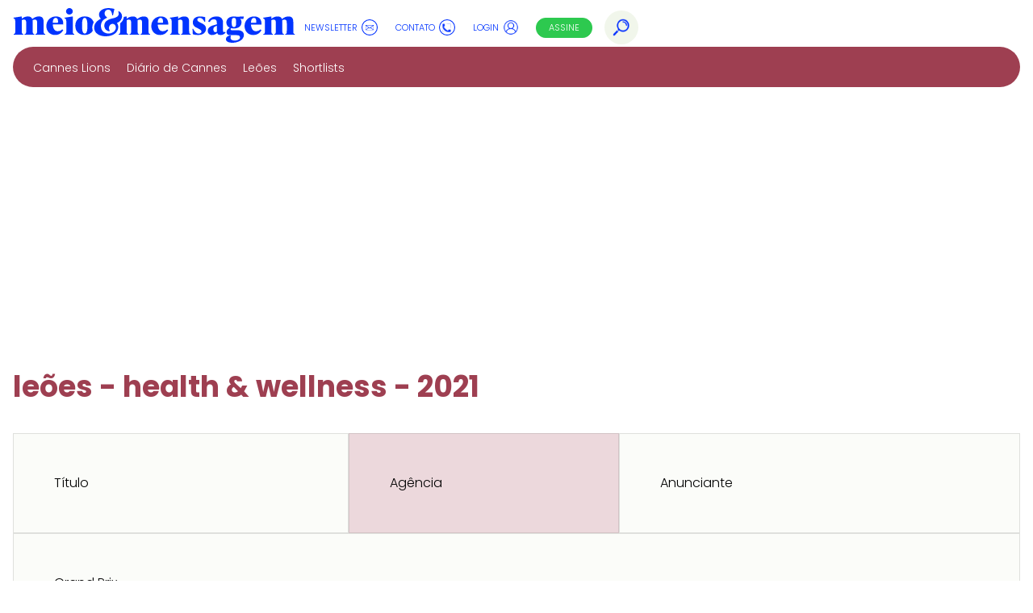

--- FILE ---
content_type: text/html; charset=UTF-8
request_url: https://www.meioemensagem.com.br/leoes/leoes2021-health-wellness
body_size: 53585
content:
<!DOCTYPE html>
<html lang="pt-br">
<head>
    <meta charset="utf-8">
    <meta name="viewport" content="width=device-width, initial-scale=1">
    <title>Health &amp; Wellness - Meio e Mensagem - Marketing, Mídia e Co</title>

    <link rel="preconnect" href="https://use.typekit.net" crossorigin="use-credentials">
    <link rel="dns-prefetch" href="https://use.typekit.net">
    <link rel="preconnect" href="https://ced.sascdn.com/">
    <link rel="dns-prefetch" href="https://ced.sascdn.com/">
    <link rel="preconnect" href="https://www15.smartadserver.com/" crossorigin="use-credentials" >
    <link rel="dns-prefetch" href="https://www15.smartadserver.com/">
    <link rel="preconnect" href="https://creatives.sascdn.com/">
    <link rel="dns-prefetch" href="https://creatives.sascdn.com/">
    <link rel="preconnect" href="https://fonts.gstatic.com/" crossorigin="use-credentials" >
    <link rel="dns-prefetch" href="https://fonts.gstatic.com/">

    <link rel="dns-prefetch" href="https://www.googletagmanager.com/">
    <link rel="dns-prefetch" href="https://tag.goadopt.io/">

    <meta name="google-site-verification" content="4vXA9wp2V7CsoaiT4krtaiKT2fEwYcq8OFxQ5GA8xeM"/>
    <meta name='robots' content='noindex, follow' />

	<!-- This site is optimized with the Yoast SEO plugin v24.4 - https://yoast.com/wordpress/plugins/seo/ -->
	<meta name="description" content="Cannes Health &amp; Wellness" />
	<meta property="og:locale" content="pt_BR" />
	<meta property="og:type" content="article" />
	<meta property="og:title" content="Health &amp; Wellness - Meio e Mensagem - Marketing, Mídia e Comunicação" />
	<meta property="og:description" content="Cannes Health &amp; Wellness" />
	<meta property="og:url" content="https://www.meioemensagem.com.br/leoes/leoes2021-health-wellness" />
	<meta property="og:site_name" content="Meio e Mensagem - Marketing, Mídia e Comunicação" />
	<script type="application/ld+json" class="yoast-schema-graph">{"@context":"https://schema.org","@graph":[{"@type":"CollectionPage","@id":"https://www.meioemensagem.com.br/leoes/leoes2021-health-wellness","url":"https://www.meioemensagem.com.br/leoes/leoes2021-health-wellness","name":"Health &amp; Wellness - Meio e Mensagem - Marketing, Mídia e Comunicação","isPartOf":{"@id":"https://www.meioemensagem.com.br/#website"},"description":"Cannes Health &amp; Wellness","breadcrumb":{"@id":"https://www.meioemensagem.com.br/leoes/leoes2021-health-wellness#breadcrumb"},"inLanguage":"pt-BR"},{"@type":"BreadcrumbList","@id":"https://www.meioemensagem.com.br/leoes/leoes2021-health-wellness#breadcrumb","itemListElement":[{"@type":"ListItem","position":1,"name":"Início","item":"https://www.meioemensagem.com.br/"},{"@type":"ListItem","position":2,"name":"Health &amp; Wellness"}]},{"@type":"WebSite","@id":"https://www.meioemensagem.com.br/#website","url":"https://www.meioemensagem.com.br/","name":"Meio e Mensagem - Marketing, Mídia e Comunicação","description":"Somos o maior veículo brasileiro sobre o mercado de comunicação. No Meio e Mensagem você encontra Marketing, Mídia e Comunicação na medida certa.","publisher":{"@id":"https://www.meioemensagem.com.br/#organization"},"potentialAction":[{"@type":"SearchAction","target":{"@type":"EntryPoint","urlTemplate":"https://www.meioemensagem.com.br/?s={search_term_string}"},"query-input":{"@type":"PropertyValueSpecification","valueRequired":true,"valueName":"search_term_string"}}],"inLanguage":"pt-BR"},{"@type":"Organization","@id":"https://www.meioemensagem.com.br/#organization","name":"Meio & Mensagem","alternateName":"Editora Meio & Mensagem","url":"https://www.meioemensagem.com.br/","logo":{"@type":"ImageObject","inLanguage":"pt-BR","@id":"https://www.meioemensagem.com.br/#/schema/logo/image/","url":"https://www.meioemensagem.com.br/wp-content/uploads/2022/03/cropped-MicrosoftTeams-image-22.png","contentUrl":"https://www.meioemensagem.com.br/wp-content/uploads/2022/03/cropped-MicrosoftTeams-image-22.png","width":512,"height":512,"caption":"Meio & Mensagem"},"image":{"@id":"https://www.meioemensagem.com.br/#/schema/logo/image/"},"sameAs":["https://pt-br.facebook.com/meioemensagem/","https://x.com/meioemensagem","https://www.youtube.com/user/meioemensagem/","https://www.instagram.com/meioemensagem","https://www.linkedin.com/company/meioemensagem/","https://www.threads.com/@meioemensagem"]}]}</script>
	<!-- / Yoast SEO plugin. -->


<link rel="alternate" type="application/rss+xml" title="Feed para Meio e Mensagem - Marketing, Mídia e Comunicação &raquo; Health &amp; Wellness Categoria" href="https://www.meioemensagem.com.br/leoes/leoes2021-health-wellness/feed" />
<link rel="icon" href="https://www.meioemensagem.com.br/wp-content/uploads/2022/03/cropped-MicrosoftTeams-image-22-50x50.png" sizes="32x32" />
<link rel="icon" href="https://www.meioemensagem.com.br/wp-content/uploads/2022/03/cropped-MicrosoftTeams-image-22-275x275.png" sizes="192x192" />
<link rel="apple-touch-icon" href="https://www.meioemensagem.com.br/wp-content/uploads/2022/03/cropped-MicrosoftTeams-image-22-275x275.png" />
<meta name="msapplication-TileImage" content="https://www.meioemensagem.com.br/wp-content/uploads/2022/03/cropped-MicrosoftTeams-image-22-275x275.png" />
<!-- robots -->
    <link rel="icon" href="https://www.meioemensagem.com.br/wp-content/themes/theme_meioemensagem/favicon.ico" sizes="any" type="image/x-icon">
    <meta name="theme-color" content="#0034ff">

    <meta property="fb:app_id" content="928786303908048"/>
    <meta property="fb:pages" content="110642198987201"/>
	


	<!-- robots -->
	    <script async fetchpriority="high" type="application/javascript"
            src="https://ced.sascdn.com/tag/3255/smart.js"></script>

    <!-- Google tag (gtag.js) -->
    <script async src="https://www.googletagmanager.com/gtag/js?id=G-TVK5SS2B5V"></script>
    <script>
        window.dataLayer = window.dataLayer || [];

        function gtag() {
            dataLayer.push(arguments);
        }

        gtag('js', new Date());
        gtag('config', 'G-TVK5SS2B5V');
    </script>

    

    <!-- Google Tag Manager -->
    <script defer src="https://www.googletagmanager.com/gtm.js?id=GTM-N5222C2"></script>
    <!-- End Google Tag Manager -->

    <script defer src="//tag.goadopt.io/injector.js?website_code=ac1e8ec7-36d1-4bae-8298-a522b6e811ec"
            class="adopt-injector"></script>

    <script type="text/javascript">
        var _sf_async_config = _sf_async_config || {};
        /** CONFIGURATION START **/
        _sf_async_config.uid = ''; // ACCOUNT NUMBER
        _sf_async_config.domain = 'meioemensagem.com.br'; // DOMAIN
        _sf_async_config.flickerControl = false;
        _sf_async_config.useCanonical = true;
        /** CONFIGURATION END **/
        var _sf_startpt = (new Date()).getTime();
    </script>
    <script type="application/javascript">

        
        // JS variables
        const isSingle = false;
        const isPage = false;
        const categorySlug = "home";
        console.log(categorySlug);
        console.log(isSingle);
        console.log(isPage);

        const categoryPageIds = {
            "home": {"home": 1020665, "single": 1020665},
            "arquivo": {"home": 2097557, "single": 2097558}, // Arquivo ProXXIma
            "blog-do-pyr": {"home": 2097571, "single": 2097572},
            "cabore": {"home": 2097597, "single": 2097598},
            "cannes": {"home": 2097599, "single": 2097600},
            "commerce": {"home": 2097534, "single": 2097489},
            "comunicacao": {"home": 2097551, "single": 1020679},
            "connected-ads": {"home": 2025056, "single": 2025057},
            "creatorsinfluencers": {"home": 2097536, "single": 2075762},
            "diario-cannes": {"home": 2097601, "single": 2097602},
            "dropsaea": {"home": 2097537, "single": 2097494},
            "effie": {"home": 2097538, "single": 2097496},
            "effiecollege": {"home": 2130232, "single": 2130234},
            "eventoproxxima": {"home": 2097574, "single": 2097575},
            "gamesesports": {"home": 2097540, "single": 2075789},
            "gente": {"home": 2097640, "single": 2097642},
            "homenageadas": {"home": 1511038, "single": 1728027},
            "martechseadtechs": {"home": 2097541, "single": 2097498},
            "marketing": {"home": 2097550, "single": 1020680},
            "maximidia": {"home": 2097542, "single": 2097500},
            "midia": {"home": 2097549, "single": 1020682},
            "musicbranding": {"home": 2097545, "single": 2097504},
            "mwc": {"home": 2097505, "single": 2097506},
            "nrf": {"home": 2097507, "single": 2097508},
            "olimpiadas": {"home": 2097546, "single": 2097502},
            "opiniao": {"home": 2097548, "single": 1020687},
            "out-of-home": {"home": 2097554, "single": 2097555},
            "patrocinado": {"home": 2097552, "single": 1020689}, // brandchannel
            "produtora": {"home": 2097579, "single": 2097578},
            "proxxima": {"home": 2097557, "single": 2097558},
            "podcasts": {"home": 2097634, "single": 2097636},
            "portfoliodeagencias": {"home": 2064757, "single": 2064757},
            "reports": {"home": 1900143, "single": 1900143},
            "rio2c": {"home": 2097581, "single": 2097582},
            "sxsw": {"home": 2097509, "single": 2097511},
            "talento": {"home": 1381976, "single": 1381977},
            "summit": {"home": 1511038, "single": 1728027},
            "pxx-noticias": {"home": 1020693, "single": 1020693},
            "videos": {"home": 2097547, "single": 1022852},
            "webinar": {"home": 2097593, "single": 2097592},
            "websummit": {"home": 2097584, "single": 2097586},
            "womentowatch": {"home": 1511038, "single": 1728027},
            "new-ads": {"home": 1735560, "single": 2080339}, // Teste de novos formatos
            "100diasdeinovacao": {"home": 2097510, "single": 2097510},
        };

        // Get data based on slug, fallback to 'home'
        const categoryData = categoryPageIds[categorySlug] || categoryPageIds['home'];

        // Choose ID based on single/page
        const currentPageId = isSingle ? categoryData.single : categoryData.home;

        var sas = sas || {};
        sas.cmd = sas.cmd || [];

        sas.cmd.push(function () {
            sas.setup({networkid: 3255, domain: "https://www15.smartadserver.com", async: true, inSequence: true });
        });

        sas.cmd.push(function () {
            // Inicializa o array vazio para evitar erro de vírgula
            var adFormats = [];

            
            
            
            sas.call("onecall", {
                siteId: 270191,
                async: true,
                // Garante que currentPageId exista ou usa 0 como fallback para não quebrar o JS
                pageId: currentPageId,
                formats: adFormats,
                // Adicionei addslashes no PHP para garantir que caracteres especiais no slug não quebrem a string JS
                target: 'bc=' + (function () {
                    try {
                        // Regex otimizado para substituir todas as vírgulas por ponto e vírgula
                        return hkn_cookie_segments.toString().replace(/,/g, ";");
                    } catch (a) {
                        return "";
                    }
                }()),
            }, {
                onLoad: async function () {
                },
                onNoad: async function (data) {
                    await waitForDom();
                    if (typeof swapAd === 'function') await swapAd(data?.tagId);
                },
                onAd: async function (data) {
                    if (typeof showAd === 'function') await showAd(data?.tagId);
                },
                onError: async function (data) {
                    await waitForDom();
                    if (typeof swapAd === 'function') await swapAd(data?.tagId);
                }
            })
        });

        async function waitForDom() {
            if (document.readyState === "complete" || document.readyState === "interactive") {
                return;
            }
            await new Promise(resolve => {
                document.addEventListener("DOMContentLoaded", resolve, {once: true});
            });
        }
    </script>    <style>
        /*@font-face{font-family:"poppins";src:url(https://use.typekit.net/af/070c63/00000000000000007735fdb6/30/l?primer=7cdcb44be4a7db8877ffa5c0007b8dd865b3bbc383831fe2ea177f62257a9191&fvd=n3&v=3) format("woff2"),url(https://use.typekit.net/af/070c63/00000000000000007735fdb6/30/d?primer=7cdcb44be4a7db8877ffa5c0007b8dd865b3bbc383831fe2ea177f62257a9191&fvd=n3&v=3) format("woff"),url(https://use.typekit.net/af/070c63/00000000000000007735fdb6/30/a?primer=7cdcb44be4a7db8877ffa5c0007b8dd865b3bbc383831fe2ea177f62257a9191&fvd=n3&v=3) format("opentype");font-display:swap;font-style:normal;font-weight:300;font-stretch:normal}
        /*@font-face{font-family:"poppins";src:url(https://use.typekit.net/af/0d0f8f/00000000000000007735c199/30/l?primer=7cdcb44be4a7db8877ffa5c0007b8dd865b3bbc383831fe2ea177f62257a9191&fvd=n4&v=3) format("woff2"),url(https://use.typekit.net/af/0d0f8f/00000000000000007735c199/30/d?primer=7cdcb44be4a7db8877ffa5c0007b8dd865b3bbc383831fe2ea177f62257a9191&fvd=n4&v=3) format("woff"),url(https://use.typekit.net/af/0d0f8f/00000000000000007735c199/30/a?primer=7cdcb44be4a7db8877ffa5c0007b8dd865b3bbc383831fe2ea177f62257a9191&fvd=n4&v=3) format("opentype");font-display:swap;font-style:normal;font-weight:400}
        /*@font-face{font-family:"poppins";src:url(https://use.typekit.net/af/9c8000/00000000000000007735fdbe/30/l?primer=7cdcb44be4a7db8877ffa5c0007b8dd865b3bbc383831fe2ea177f62257a9191&fvd=i8&v=3) format("woff2"),url(https://use.typekit.net/af/9c8000/00000000000000007735fdbe/30/d?primer=7cdcb44be4a7db8877ffa5c0007b8dd865b3bbc383831fe2ea177f62257a9191&fvd=i8&v=3) format("woff"),url(https://use.typekit.net/af/9c8000/00000000000000007735fdbe/30/a?primer=7cdcb44be4a7db8877ffa5c0007b8dd865b3bbc383831fe2ea177f62257a9191&fvd=i8&v=3) format("opentype");font-display:swap;font-style:italic;font-weight:800;font-stretch:normal}*/
        /*@font-face{font-family:"poppins";src:url(https://use.typekit.net/af/0e7654/00000000000000007735fdc1/30/l?primer=7cdcb44be4a7db8877ffa5c0007b8dd865b3bbc383831fe2ea177f62257a9191&fvd=n8&v=3) format("woff2"),url(https://use.typekit.net/af/0e7654/00000000000000007735fdc1/30/d?primer=7cdcb44be4a7db8877ffa5c0007b8dd865b3bbc383831fe2ea177f62257a9191&fvd=n8&v=3) format("woff"),url(https://use.typekit.net/af/0e7654/00000000000000007735fdc1/30/a?primer=7cdcb44be4a7db8877ffa5c0007b8dd865b3bbc383831fe2ea177f62257a9191&fvd=n8&v=3) format("opentype");font-display:swap;font-style:normal;font-weight:800;font-stretch:normal}
        /*@font-face{font-family:"poppins";src:url(https://use.typekit.net/af/577dfc/00000000000000007735fdbc/30/l?primer=7cdcb44be4a7db8877ffa5c0007b8dd865b3bbc383831fe2ea177f62257a9191&fvd=i5&v=3) format("woff2"),url(https://use.typekit.net/af/577dfc/00000000000000007735fdbc/30/d?primer=7cdcb44be4a7db8877ffa5c0007b8dd865b3bbc383831fe2ea177f62257a9191&fvd=i5&v=3) format("woff"),url(https://use.typekit.net/af/577dfc/00000000000000007735fdbc/30/a?primer=7cdcb44be4a7db8877ffa5c0007b8dd865b3bbc383831fe2ea177f62257a9191&fvd=i5&v=3) format("opentype");font-display:swap;font-style:italic;font-weight:500;font-stretch:normal}*/
        /*@font-face{font-family:"poppins";src:url(https://use.typekit.net/af/bf384f/00000000000000007735fdb7/30/l?primer=7cdcb44be4a7db8877ffa5c0007b8dd865b3bbc383831fe2ea177f62257a9191&fvd=n5&v=3) format("woff2"),url(https://use.typekit.net/af/bf384f/00000000000000007735fdb7/30/d?primer=7cdcb44be4a7db8877ffa5c0007b8dd865b3bbc383831fe2ea177f62257a9191&fvd=n5&v=3) format("woff"),url(https://use.typekit.net/af/bf384f/00000000000000007735fdb7/30/a?primer=7cdcb44be4a7db8877ffa5c0007b8dd865b3bbc383831fe2ea177f62257a9191&fvd=n5&v=3) format("opentype");font-display:swap;font-style:normal;font-weight:500;font-stretch:normal}
        /*@font-face{font-family:"poppins";src:url(https://use.typekit.net/af/500c28/00000000000000007735fdb0/30/l?primer=7cdcb44be4a7db8877ffa5c0007b8dd865b3bbc383831fe2ea177f62257a9191&fvd=i6&v=3) format("woff2"),url(https://use.typekit.net/af/500c28/00000000000000007735fdb0/30/d?primer=7cdcb44be4a7db8877ffa5c0007b8dd865b3bbc383831fe2ea177f62257a9191&fvd=i6&v=3) format("woff"),url(https://use.typekit.net/af/500c28/00000000000000007735fdb0/30/a?primer=7cdcb44be4a7db8877ffa5c0007b8dd865b3bbc383831fe2ea177f62257a9191&fvd=i6&v=3) format("opentype");font-display:swap;font-style:italic;font-weight:600;font-stretch:normal}*/
        /*@font-face{font-family:"poppins";src:url(https://use.typekit.net/af/21f608/00000000000000007735fdb2/30/l?primer=7cdcb44be4a7db8877ffa5c0007b8dd865b3bbc383831fe2ea177f62257a9191&fvd=n6&v=3) format("woff2"),url(https://use.typekit.net/af/21f608/00000000000000007735fdb2/30/d?primer=7cdcb44be4a7db8877ffa5c0007b8dd865b3bbc383831fe2ea177f62257a9191&fvd=n6&v=3) format("woff"),url(https://use.typekit.net/af/21f608/00000000000000007735fdb2/30/a?primer=7cdcb44be4a7db8877ffa5c0007b8dd865b3bbc383831fe2ea177f62257a9191&fvd=n6&v=3) format("opentype");font-display:swap;font-style:normal;font-weight:600;font-stretch:normal}
        /*@font-face{font-family:"poppins";src:url(https://use.typekit.net/af/522bda/00000000000000007735fdb8/30/l?primer=7cdcb44be4a7db8877ffa5c0007b8dd865b3bbc383831fe2ea177f62257a9191&fvd=i7&v=3) format("woff2"),url(https://use.typekit.net/af/522bda/00000000000000007735fdb8/30/d?primer=7cdcb44be4a7db8877ffa5c0007b8dd865b3bbc383831fe2ea177f62257a9191&fvd=i7&v=3) format("woff"),url(https://use.typekit.net/af/522bda/00000000000000007735fdb8/30/a?primer=7cdcb44be4a7db8877ffa5c0007b8dd865b3bbc383831fe2ea177f62257a9191&fvd=i7&v=3) format("opentype");font-display:swap;font-style:italic;font-weight:700;font-stretch:normal}*/
        /*@font-face{font-family:"poppins";src:url(https://use.typekit.net/af/5066eb/00000000000000007735fdbb/30/l?primer=7cdcb44be4a7db8877ffa5c0007b8dd865b3bbc383831fe2ea177f62257a9191&fvd=n7&v=3) format("woff2"),url(https://use.typekit.net/af/5066eb/00000000000000007735fdbb/30/d?primer=7cdcb44be4a7db8877ffa5c0007b8dd865b3bbc383831fe2ea177f62257a9191&fvd=n7&v=3) format("woff"),url(https://use.typekit.net/af/5066eb/00000000000000007735fdbb/30/a?primer=7cdcb44be4a7db8877ffa5c0007b8dd865b3bbc383831fe2ea177f62257a9191&fvd=n7&v=3) format("opentype");font-display:swap;font-style:normal;font-weight:700;font-stretch:normal}
        */

        /* POPPINS (300, 400, 500, 600, 700) - LATIN ONLY, MINIFIED */

        @font-face{font-family:'Poppins';font-style:normal;font-weight:700;font-display:swap;src:url(https://fonts.gstatic.com/s/poppins/v24/pxiByp8kv8JHgFVrLCz7Z1xlFQ.woff2) format('woff2');unicode-range:U+0000-00FF,U+0131,U+0152-0153,U+02BB-02BC,U+02C6,U+02DA,U+02DC,U+0304,U+0308,U+0329,U+2000-206F,U+20AC,U+2122,U+2191,U+2193,U+2212,U+2215,U+FEFF,U+FFFD}
        @font-face{font-family:'Poppins';font-style:normal;font-weight:300;font-display:swap;src:url(https://fonts.gstatic.com/s/poppins/v24/pxiByp8kv8JHgFVrLDz8Z1xlFQ.woff2) format('woff2');unicode-range:U+0000-00FF,U+0131,U+0152-0153,U+02BB-02BC,U+02C6,U+02DA,U+02DC,U+0304,U+0308,U+0329,U+2000-206F,U+20AC,U+2122,U+2191,U+2193,U+2212,U+2215,U+FEFF,U+FFFD}
                @font-face{font-family:"ivypresto-text";src:url(https://use.typekit.net/af/88f7f9/00000000000000007735e5b5/30/l?subset_id=2&fvd=n3&v=3) format("woff2"),url(https://use.typekit.net/af/88f7f9/00000000000000007735e5b5/30/d?subset_id=2&fvd=n3&v=3) format("woff"),url(https://use.typekit.net/af/88f7f9/00000000000000007735e5b5/30/a?subset_id=2&fvd=n3&v=3) format("opentype");font-display:swap;font-style:normal;font-weight:300;font-stretch:normal}
        @font-face{font-family:"ivypresto-text";src:url(https://use.typekit.net/af/c9922b/00000000000000007735e5b8/30/l?subset_id=2&fvd=n4&v=3) format("woff2"),url(https://use.typekit.net/af/c9922b/00000000000000007735e5b8/30/d?subset_id=2&fvd=n4&v=3) format("woff"),url(https://use.typekit.net/af/c9922b/00000000000000007735e5b8/30/a?subset_id=2&fvd=n4&v=3) format("opentype");font-display:swap;font-style:normal;font-weight:400}
        @font-face{font-family:"ivypresto-text";src:url(https://use.typekit.net/af/2dd4ae/00000000000000007735e5b4/30/l?subset_id=2&fvd=n6&v=3) format("woff2"),url(https://use.typekit.net/af/2dd4ae/00000000000000007735e5b4/30/d?subset_id=2&fvd=n6&v=3) format("woff"),url(https://use.typekit.net/af/2dd4ae/00000000000000007735e5b4/30/a?subset_id=2&fvd=n6&v=3) format("opentype");font-display:swap;font-style:normal;font-weight:600}
        @font-face{font-family:"ivypresto-text";src:url(https://use.typekit.net/af/39205d/00000000000000007735e5b9/30/l?primer=7cdcb44be4a7db8877ffa5c0007b8dd865b3bbc383831fe2ea177f62257a9191&fvd=n7&v=3) format("woff2"),url(https://use.typekit.net/af/39205d/00000000000000007735e5b9/30/d?primer=7cdcb44be4a7db8877ffa5c0007b8dd865b3bbc383831fe2ea177f62257a9191&fvd=n7&v=3) format("woff"),url(https://use.typekit.net/af/39205d/00000000000000007735e5b9/30/a?primer=7cdcb44be4a7db8877ffa5c0007b8dd865b3bbc383831fe2ea177f62257a9191&fvd=n7&v=3) format("opentype");font-display:swap;font-style:normal;font-weight:700}
        /*@font-face{font-family:"ivypresto-text";src:url(https://use.typekit.net/af/aea5ee/00000000000000007735e5b6/30/l?primer=7cdcb44be4a7db8877ffa5c0007b8dd865b3bbc383831fe2ea177f62257a9191&fvd=i4&v=3) format("woff2"),url(https://use.typekit.net/af/aea5ee/00000000000000007735e5b6/30/d?primer=7cdcb44be4a7db8877ffa5c0007b8dd865b3bbc383831fe2ea177f62257a9191&fvd=i4&v=3) format("woff"),url(https://use.typekit.net/af/aea5ee/00000000000000007735e5b6/30/a?primer=7cdcb44be4a7db8877ffa5c0007b8dd865b3bbc383831fe2ea177f62257a9191&fvd=i4&v=3) format("opentype");font-display:swap;font-style:italic;font-weight:400;font-stretch:normal}*/
        :root,
        :host{--fa-style-family-brands:'Font Awesome 6 Brands';--fa-font-brands:normal 400 1em/1 'Font Awesome 6 Brands'}.fa-brands{font-weight:400;font-family:var(--fa-style-family-brands);font-style:normal}.fa-facebook:before{content:"\f09a"}.fa-x-twitter:before{content:"\e61b"}.fa-linkedin:before,.fa-linkedin-square:before{content:"\f08c"}.fa-instagram:before{content:"\f16d"}.fa-x-twitter:before{content:"\e61b"}.fa-youtube-play:before{content:"\f167";}.tk-poppins{font-family:"poppins",sans-serif}.tk-ivypresto-text{font-family:"IvyPresto Text",serif}.tk-ivypresto-text{font-family:"ivypresto-text",serif}

        * {box-sizing:border-box; margin:0; padding:0;}
        :root {
            --raiz:"https://www.meioemensagem.com.br/wp-content/themes/theme_meioemensagem";
            --max:1248px;
            --azul:#0034ff;
            --azul-claro:rgba(0, 52, 255, .1);
            --verde:#2dc94f;
            --preto:rgba(40, 40, 40, 0.9);
            --cinza:#c5c5c5;
            --cinza-claro: rgb(243, 243, 243);
            --cinza-escuro:#515151;
            --roxo:#88267b;
            --w2w:rgba(166, 158, 255, 1);
            --grad-w2w:rgba(166, 158, 255, 0.8);
            --pxx:rgba(236, 6, 117, 1);
            --cannes:rgb(158,63,81, 1);
            --nrf:rgba(174, 45, 67, 1);
            --mwc:rgba(174, 45, 67, 1);
            --sxsw:rgba(174, 45, 67, 1);
            --mxm:rgba(218, 0, 51, 1);
            --effie:rgba(190, 159, 86, 1);
            --cabore:rgba(213, 177, 59, 1);
            --talento:rgba(0, 49, 255, 1);
            --cor-gente:rgba(188, 114, 255, 1);
            --gradiente:linear-gradient(0deg, rgba(246, 246, 246, 1) 0%, rgba(248, 248, 248, 1) 100%);
            --grad-alpha:linear-gradient(0deg, rgba(246, 246, 246, .9) 0%, rgba(248, 248, 248, .9) 100%);
            --grad-azul:linear-gradient(0deg, rgba(0, 52, 255, .7) 0%, rgb(0, 52, 195, .7) 100%);
            --grad-preto:linear-gradient(0deg, rgb(9, 9, 9, .9) 100%, rgb(40, 40, 40, .9) 0%);
            --transparent: rgba(241, 246, 235, 0.95);
            --category:
            margin-block-start:0; margin-block-end:0; margin-inline-start:0; margin-inline-end:0; box-sizing:border-box;
        }

        li {list-style:none;outline: none;}
        a {text-decoration:none; color:unset;}
        html {width:100%; display:flex; background:#fff; overflow-x: hidden; font-family:"ivypresto-text", "Times New Roman", Times, serif;scroll-behavior: smooth;font-size: 62.5%;}
        body {width:100%;}
        header, main {width:100%; margin:0 auto;position: relative;}
        footer {width:100%; max-width:unset; margin:0 auto;}
        picture {height:auto; display:flex;}
        section {width:100%;}
        .__flex-menu {display:flex; justify-content:space-between; align-items:center; width:100%;}
        .visible {display:flex;}
        #sandwitch { opacity: 1; transition: opacity linear .3s }
        #sandwitch.hidden {opacity:0; display:none;}
        .toggle { top: 0; left: 0; }
        /* Lazy Loading */
        section:not(#__um) img {opacity: 0;transition: opacity 0.3s ease-in-out;}
        section:not(#__um) img.loaded {opacity: 1;}
        .__native > img { opacity: 1;}
        .navigation{display: flex;justify-content: center;gap: 14px;margin: 15px 0 30px 0;}
        .navigation-btn {width: 25px;height: 5px;background: #afafaf;border: none;cursor: pointer;transition: all ease .3s;}
        .navigation-btn.active {width: 50px;background: var(--azul);}
        span.categoria, p.business{display: flex;font-size: 1.2rem;text-transform: lowercase;color: #FFF;line-height: 16px;padding: 0px 6px 2px 6px;border-radius: 0 0 5px 5px;font-weight: bold;width: max-content;}
        p.business{background-color: var(--azul);text-transform: none;}

        @media (hover: none) and (max-width: 640px) { /* fix for IOS Double tap hover bug */
            a:hover, a:active {color: inherit;}
        }

        @media (max-width: 640px) {
            :root {--max:100%;}
            #sandwitch.hidden {opacity:1; display:flex;}
            .__flex-menu { justify-content: center; }
        }
        /* menu sanduíche de navegação desktop */
        .__nav {display:none;}
        .__nav input[type="checkbox"] {display:none;}
        .__nav-toggle-label {z-index:2; cursor:pointer;}
        .__nav-toggle-label span {display:block; width:25px; height:3px; background-color:var(--azul); margin:5px 0; transition:transform 0.3s ease-in-out;}
        .__nav-toggle:checked + .__nav-toggle-label span:nth-child(1) {transform:rotate(45deg) translate(5px, 5px);}
        .__nav-toggle:checked + .__nav-toggle-label span:nth-child(2) {opacity:0;}
        .__nav-toggle:checked + .__nav-toggle-label span:nth-child(3) {transform:rotate(-45deg) translate(7px, -7px);}
        .__nav-menu {overflow-y:auto; z-index:3; position:fixed; top:60px; left:-100%; width:100%; max-width:350px; height:100%; background-color:#f4f4f4; padding:20px; transition:left 0.3s ease-in-out;}
        .__nav-toggle:checked + .__nav-toggle-label + #__navbar-menu {left:0; position:fixed;}
        .__nav-menu ul {list-style-type:none; padding:0; margin:0; height:100%;}
        .__nav-menu ul li {margin-bottom:10px;}
        .__nav-menu ul li a {text-decoration:none; color:#333; font-size: 1.8rem; font-weight:600;}
        .__nav-menu .submenu-toggle {display:none;}
        .__nav-menu ul .parent .submenus {display:none;}
        .__nav-menu ul .parent .submenus .col {display:flex; padding-right: 18px;}
        .__nav-menu .submenus {flex-wrap:wrap;}
        .__nav-menu .submenus .col {flex:1 1 50%; padding:0; flex-flow:column; margin-top:15px;}
        .__nav-menu .parent .nav-topo-item {cursor:pointer;}


        .__navbar { display: flex; width: 25px; height: 25px; align-items: center; top: 17px; left: unset; position: fixed; }
        .__navbar input[type="checkbox"] { display: none; }
        .__navbar-toggle-label { position: fixed; z-index: 1002; cursor: pointer; }
        .__navbar-toggle-label span { display: block; width: 25px; height: 3px; background-color: var(--azul); margin: 5px 0; transition: transform 0.3s ease-in-out; }
        .__navbar-toggle:checked + .__navbar-toggle-label span:nth-child(1) { transform: translateY(8px) rotate(45deg); }
        .__navbar-toggle:checked + .__navbar-toggle-label span:nth-child(2) { opacity: 0; }
        .__navbar-toggle:checked + .__navbar-toggle-label span:nth-child(3) { transform: translateY(-8px) rotate(-45deg); }
        .__navbar-toggle:checked + .__navbar-toggle-label ~ .__navbar-menu { left: 0; }
        
        .__navbar-toggle:checked + .__meioemensagem { opacity: 0.2; }
        .__navbar-menu {z-index: 3; position: absolute; top: 0; left: -2000px; width: max-content; min-width: 450px; height: max-content; background: #f1f6eb;border-top: 43px solid #f1f6eb;border-radius: 0px 0 20px 0px;padding: 0; transition: left 0.3s ease-in-out; }
        .__navbar-menu::before{content: ""; position: absolute;right: 100%;top: 0;width: 5000px;height: 100%;background-color: #f1f6eb;}
        .__navbar-menu::after{content: ""; position: absolute;right: 0;bottom: 100%;width: 5000px;height: 60px;background-color: #f1f6eb;border-radius: 0 20px 0 0;}
        .__navbar-menu .parent .submenus { display: none; }
        .__navbar-menu.parent > label { cursor: pointer; display: block; /* Ensure the label is block level to cover the checkbox */ }
        .__navbar-menu.parent input[type="checkbox"].submenu-toggle:checked + .__left-menu .parent .submenus {display: flex; }
        .__navbar-menu .submenu-toggle:checked + .submenus {display:flex;}
        .__navbar-menu .__top-menu-fixo {border-top: 1px solid #707070;border-bottom: 1px solid #707070;padding: 12px 40px;position: relative;}
        .__navbar-menu .__top-menu-fixo::before{content: ""; position: absolute;right: 100%;top: -1px;width: 5000px;height: 1px;background-color: #707070;}
        .__navbar-menu .__top-menu-fixo::after{content: ""; position: absolute;right: 100%;bottom: -1px;width: 5000px;height: 1px;background-color: #707070;}
        .__navbar-menu .__top-menu-fixo span{font-size: 1.8rem;font-weight: 300;}
        .__navbar-menu .__top-menu-fixo span#category-fixo{margin-left: 4px;}
        .__navbar-menu .__top-menu-fixo #menu-principal{cursor: pointer;}
        .__navbar-menu .__top-menu-fixo-mobile {display: none;flex-direction: column;align-items: center;justify-content: center;padding: 0 20px;}
        .__navbar-menu .__top-menu-fixo-mobile #__logo-menu{margin: 20px 0;}
        .__navbar-menu .__top-menu-fixo-mobile .__top-menu {display: flex;align-items: center;justify-content: space-between;background-color: rgba(0,0,0, 0.15); width: 100%;border-radius: 50px;position: relative;}
        .__navbar-menu .__top-menu-fixo-mobile .__top-menu.user-logged {justify-content: flex-start;}
        .__navbar-menu .__top-menu-fixo-mobile .__top-menu label {display: flex;justify-content: center;position: relative;background: #0022B2;height: 42px;width: 70px;border-radius: 50px;}
        .__navbar-menu .__top-menu-fixo-mobile .__navbar-toggle-label {z-index: 1;}
        .__navbar-menu .__top-menu-fixo-mobile .__top-menu label svg{width: 25px;}
        .__navbar-menu .__top-menu-fixo-mobile .__top-menu a, .__navbar-menu .__bottom-menu a{display: flex;justify-content: center;align-items: center;color: #fff;border: 1px solid #fff;border-radius: 30px;width: 150px;height: 30px;}
        .__navbar-menu .__top-menu-fixo-mobile .__top-menu .__login {background: transparent;width: max-content;}
        .__navbar-menu .__top-menu-fixo-mobile .__top-menu .__login a{display: none !important; background: transparent;}
        .__navbar-menu .__top-menu-fixo-mobile .__top-menu .__login a:nth-child(3){display: flex !important;}
        .__navbar-menu .__top-menu-fixo-mobile .__top-menu .__login .autenticado a{display: flex !important;}
        .__navbar-menu .__top-menu-fixo-mobile .__top-menu .__busca{background-color: #0022B2;}
        .__navbar-menu .__top-menu-fixo-mobile .__top-menu.user-logged .__busca{position: absolute;right: 0;}
        .__navbar-menu .__bottom-menu{display: none;flex-direction:column;gap: 16px;padding: 10px 20px;}
        .__navbar-menu .__bottom-menu .__btns-top{display: flex;gap: 16px;}
        .__navbar-menu .__bottom-menu .assinar{width: 100% !important;}
        .__navbar-menu .__bottom-menu a {display: flex !important; align-items: center !important; justify-content: center !important; height: 40px !important;text-transform: uppercase; width: 100%;}

        .__navbar-menu > ul {padding: 15px 0;}
        .__navbar-menu a svg, .__navbar-menu img {filter: brightness(0) saturate(100%) invert(100%) sepia(93%) saturate(29%) hue-rotate(43deg) brightness(106%) contrast(110%);margin-left: 5px;}
        .__navbar-menu .autenticado img{filter: none;background: #0022b2;padding: 6px 12px;height: 42px;width: 54px;border-radius: 0 50px 50px 0;margin-left: 0;}
        .__navbar-menu .__busca img {margin-left: 0;}
        .__navbar-menu .parent {transition: all ease .3s;}
        .__navbar-menu .parent .nav-topo-item, .__navbar-menu .link a {color: #000;font-size: 2.4rem;font-weight: 300;cursor:pointer; gap:12px; width:100%; display:flex; align-items:center; justify-content:space-between;padding:15px 40px;}
        .__navbar-menu .parent .nav-topo-item::after {content:""; background:url(https://www.meioemensagem.com.br/wp-content/themes/theme_meioemensagem/imagens/icones/ico-drop-nav-2022.svg) no-repeat 0 0; width:12px; height:12px; background-size:12px; display:inline-block; position:relative; transition:all ease-in-out 300ms;transform: rotateZ(270deg);}
        .__navbar-menu .redes_sociais {display:flex; justify-content:space-between; align-items:center; padding-top:14px;}
        .__navbar-menu .redes_sociais a {display:block; height:18px;}
        .__navbar-menu .parent .submenu-toggle:checked + label::after {transform:rotate(180deg);}
        .__navbar-menu .parent .submenu-toggle:checked + label {display:none;}
        .__navbar-menu .parent .submenu-toggle:checked + label + .submenus {display:flex;}
        .__navbar-menu .parent .submenu-toggle:not(:checked) + label + .submenus {display:none;}
        .__navbar-menu .parent .submenus {flex-wrap:wrap; row-gap:20px; width:100%; position:relative; padding:0; margin-top: 15px;}
        .__navbar-menu .parent .submenus .col {padding: 0 20px;}
        .__navbar-menu .parent .submenus .col:first-child {padding-left: 40px;}
        .__navbar-menu .parent .submenus .col .titulo {font-family:ivypresto-text, 'times new roman', times, serif; color:#000; font-size: 2rem; line-height:18px; font-weight:700; padding-bottom:10px; margin-bottom:6px;}
        .__navbar-menu .parent .submenus .col .subtitulo {color:var(--azul); font-size: 1.8rem; padding:5px 0; line-height:15px; text-transform:uppercase; letter-spacing:3px; font-weight:500; font-family:poppins, "Times New Roman", times, serif;}
        .__navbar-menu .parent .submenus .col li {margin:0 0 10px; padding:5px 0 ;}
        .__navbar-menu .parent .submenus .col li a, .__navbar-menu .parent .link {font-family: "ivypresto-text", "Times New Roman", Times, serif;position:relative; font-size: 1.4rem; line-height:18px; font-weight:300; color:#000;border-bottom: 2px solid transparent;transition: all ease .3s;}
        .__navbar-menu .parent .submenus .col li a:hover, .__navbar-menu .parent .link:hover {color:var(--azul);border-color:var(--azul);}
        .__navbar-menu .parent .submenus .col li a.novo, .__navbar-menu .link.novo a {color:var(--azul); font-weight:400;}
        .__navbar-menu .parent .submenus .col li a.novo:after { content:'NOVO';background-color: var(--azul); color:#FFF; border:none; border-radius:50px; vertical-align:middle; padding:1px 5px 0 5px; font-size: 0.8rem; font-family:poppins, "Times New Roman", times, sans-serif; font-weight:300;line-height: 8px; position: absolute; bottom: 100%;left: 0;}
        .__navbar-menu .link.novo a {color: var(--azul); font-weight: 300; position:relative;}
        .__navbar-menu .link.novo a::before {content: 'NOVO';background-color: var(--azul);color: #FFF;border: none;border-radius: 50px;vertical-align: middle;padding: 1px 5px 0 5px;font-size: 0.8rem;font-family: poppins, "Times New Roman", times, sans-serif;font-weight: 300;line-height: 1.2;position: absolute;top: 9px;transform: translateY(-70%);}}
        .__navbar-menu .link a {position:relative;}
        .__navbar-menu .parent .submenus .col li a:empty, .__navbar-menu .parent .link:empty {display:none;}
        .__navbar-menu .parent .submenus .col .__social li a {display:block;!important}
        .__navbar-menu ul .parent:focus-within .submenus {display:flex;}
        .__navbar-menu .submenu-toggle:checked + .submenus {display:flex;}
        .__navbar-menu .submenu-toggle:checked + label + .submenus {display:flex;}
        .__nav-menu .parent .nav-topo-item::after {background:url('https://www.meioemensagem.com.br/wp-content/themes/theme_meioemensagem/imagens/icones/mobile-drop-down.png') no-repeat 0 0;}
        .__nav-menu .parent .nav-topo-item:hover {color:var(--azul)}
        .__nav-menu .submenu-toggle:checked + .submenus {display:flex;}
        .__nav-menu ul .parent:focus .submenus {display:flex;}
        .__nav-menu ul .parent > a::after {width:18px; height:12px; background-size:contain;}
        .__nav-menu ul .submenus li a {font-size: 1.2rem; font-weight:300;}
        .__nav-menu ul .submenus .titulo {font-weight:700;}
        [id^="sas_"] iframe {border-radius:10px}
        .__patrocinado #ad_sas_142375 { justify-content: center; margin: 70px 0;}
        .__nav-menu.__navbar-menu { height: 100%; padding:0; }
        .__nav-menu.__navbar-menu > * { padding: 15px; }
        .__nav-menu.__navbar-menu ul { height: unset; }
        .__nav-menu.__navbar-menu ul li a { font-size: 1.6rem; }
        div[style*="height: 0px"]::after {
            display: none !important;
        }
        @media (max-width: 640px) {
            #sas-banner1_12767164 {height: auto !important;}
            .__navbar-toggle:checked + .__navbar-toggle-label span{display: none;}
            #toggle { display: flex; }
            .__nav-menu { max-width: unset; }
            .__navbar {z-index: 99}
            #__navbar-menu {position: fixed; background-color: var(--azul);width: 100vw; min-width: initial; height: 100%;top: 0;border-radius: 0;overflow-y: auto;border-top:0px}
            .__navbar-menu .parent .nav-topo-item, .__navbar-menu .link a{padding: 15px 20px;color: #FFF;justify-content: flex-start;}
            .__navbar .__navbar-menu > ul > .novo a::before{content: 'NOVO';background-color: var(--cinza-claro);color: var(--azul);border: none;border-radius: 50px;vertical-align: middle;padding: 3px 5px 0 5px;font-size: 0.9rem;font-family: poppins, "Times New Roman", times, sans-serif;font-weight: 300;line-height: 1.2;position: absolute;top: 9px;left: 20px  transform: translateY(-70%);}
            .__navbar .__navbar-menu > ul > .novo a { color: white; }
            .__navbar-menu .parent .nav-topo-item::after{filter: invert(1);}
            .__navbar-menu .parent .submenu-toggle:checked + label {display: flex;}
            .__navbar-menu .parent .submenu-toggle:checked + label + .submenus{background-color: rgba(0,0,0, 0.5);padding: 20px 0;border-radius: 20px;}
            .__navbar-menu .parent .submenus{flex-direction: column;}
            .__navbar-menu .parent .submenus .col{border-bottom: 1px solid rgba(0,0,0, 0.5);margin-top: 20px;}
            .__navbar-menu .parent .submenus .col:first-child{padding-left: 20px;}
            .__navbar-menu .parent .submenus .col:last-child{border: none;}
            .__navbar-menu .parent .submenus .col .titulo, .__navbar-menu .parent .submenus .col li a, .__navbar-menu .parent .link{color: #fff; font-size: 2.2rem;}
            .__top-menu-fixo{display: none;}
            .__navbar-menu .__top-menu-fixo-mobile,.__top-menu-fixo-mobile, .__navbar-menu .__bottom-menu{display: flex;}

        }
        @media (max-width: 1209px) {
            .__nav {display:flex; align-items:center;}
            .__nav-menu .parent .nav-topo-item::after { background:url(https://www.meioemensagem.com.br/wp-content/themes/theme_meioemensagem/imagens/icones/ico-drop-nav-2022.svg) no-repeat 0 0; width:12px; }
        }

        .__meioemensagem li {list-style:none;}
        .__meioemensagem .imagem {position:relative;}
        .__meioemensagem .share {display:flex; justify-content:center; align-items:center; gap:15px; width:100%; height:100%; background:var(--grad-azul); opacity:0; transition:opacity .3s linear; margin:0; padding:0; border-radius:10px; position:absolute;}
        .__meioemensagem .share span:hover i {color:var(--preto);}
        .__meioemensagem .share span {width:35px; height:35px; font-size: 2.5rem; line-height:35px; color:#fff; cursor:pointer;}
        .__meioemensagem .__titulo {display: flex;align-items: center;font-family: poppins;text-transform: lowercase;font-weight:700; color:var(--azul); font-size: 3.6rem; line-height:33px;padding: 70px 0 20px;}
        .__meioemensagem .__titulo #filter-editorias{position: relative;font-family: poppins;font-size: 2.6rem;line-height: 20px;font-weight:400; background-color:var(--azul);color:#FFF;padding:0 15px;border: none; border-radius:30px;margin-left: 15px;cursor: pointer;width: 50px;height: 20px;}
        .__meioemensagem .__titulo #filter-editorias::after{content:'+';position: absolute;left: 50%;top: 0;transform: translateX(-50%)}
        .__meioemensagem .__titulo #filter-editorias.active::after{content:'x';font-size: 2.2rem;top: -1px;}
        .__meioemensagem a:hover .share {opacity:1;}
        .__meioemensagem {display:flex; flex-wrap:wrap; margin:30px auto; align-items:start; max-width:var(--max);}
        .__meioemensagem .__publicidade {width:100%; display:flex; justify-content:center; align-items:center; position:relative; margin:0 auto;z-index: 1;}
        .__meioemensagem .__publicidade img {border-radius: 10px;width: 100%;}
        .__meioemensagem .__publicidade > div {width: 100%;}
        .__meioemensagem .__publicidade > div >div::after {content:'Publicidade'; position:absolute; bottom:-18px; left:0; font-size: 1rem; color:var(--cinza);}
        .__meioemensagem .__publicidade > div {margin-bottom: 24px}
        .__meioemensagem .__publicidade > div:empty {display: none}
        .__meioemensagem .__publicidade > div#sas_71671::after {left: 37.5px;}
        .__meioemensagem .__publicidade.left > div::after {left: 0;transform:initial;}
        .__meioemensagem .__publicidade img {height: auto}
        .__meioemensagem .__publicidade.__native > div > a::after {content:unset;}
        .__meioemensagem .__publicidade #sas_142370 div > a > img {border-radius: 10px;width: 100%;}
        .__meioemensagem .__publicidade #sas_142370 iframe {border-radius: 10px;}
        .__meioemensagem .__publicidade #sas_142370 div {width: 100% !important;}
        .__meioemensagem .__publicidade #sas_142375 { margin-top: 60px;}
        .__meioemensagem #ad_sas_95259 { margin-bottom: 10px; }
        .__meioemensagem .__publicidade #sas_95259 {  min-height: 155px; }
        .__meioemensagem #ad_sas_142370 { min-height: 274px; }
        .__meioemensagem #ad_sas_142373 { min-height: 274px; }
        .cemdias img {max-width: 50px !important;filter: brightness(0) invert(1) grayscale(1);padding:  0px !important;height: auto !important;}
        .cemdias span {margin: 0 5px;}

        @media (max-width: 1250px) {
            .__meioemensagem {margin:0; padding:0 15px; width:100%; max-width:100%;}
        }
        @media (max-width: 640px) {
            .__meioemensagem {margin-top: 70px;}
            .__meioemensagem.__maximidia {margin-top: 20px;}
            .__meioemensagem .__publicidade #sas_95259 { margin-top: 10px; }
            .__meioemensagem .__publicidade #sas_95259 > div  { max-width: 100%; }
            .__home .__publicidade #sas_142370 { margin-bottom: 0 }
            .__meioemensagem #ad_sas_142370 { min-height: 182px; }
            .__meioemensagem .__publicidade #sas_142370 img { height:auto; width:100%; margin:auto;}
            .__meioemensagem .__publicidade [id^="sas-banner2_"] { margin-left: 0 !important; left: 0!important; }
            .__meioemensagem .__publicidade [id^="sas-relDiv_"]::after { display: none; }
        }

        header {display:flex; flex-wrap:wrap; gap:10px; padding-top:1rem; max-width:var(--max); margin:0 auto; background:white; align-items:end; justify-content:space-between;font-family: poppins;}
        header > div {display:flex; width:100%; align-items:center; justify-content:space-between; gap:2rem;}
        header svg {}
        header div > a {width:auto;}
        header div > span {width:25px;}
        header div > span[data-toggle="dropdown"] {width:100% !important;}
        header .topo {z-index: 999;}
        header .topo.hidden {opacity: 0;}
        header .topo > span {display:none;}
        header .desktop {background: #f1f6eb;padding: 5px 15px;border-radius: 30px;position: relative;height: 50px;z-index: 3}
        header .desktop.desktop--principal {position: fixed;max-width: var(--max);z-index: 4;}
        header .desktop--principal {opacity: 0;pointer-events: none;transition: opacity 0.3s ease;}
        
        header .desktop:not(.talento, .desktop--principal)[class*=" "] .menu li:first-child{position: relative;margin-right: 16px;}
        header .desktop.talento .menu li:first-child{margin-right: 5px;}
        header .desktop:not(.talento, .desktop--principal)[class*=" "] .menu li:first-child::before{content: '';position: absolute;left: 100%;width: 1px;height: 37px;background-color: #fff;margin: 0 8px;}
        header .desktop:not(.talento, .desktop--principal)[class*=" "] .menu li:first-child a{font-weight: bold;text-transform: lowercase;}
        header .desktop[class*=" "] .menu .sub-menu li:first-child a{font-weight: 400;text-transform: none;}
        header .desktop.w2w,
        header .desktop.homenageadas,
        header .desktop.summit {background: var(--w2w);color: #FFF;}
        header .desktop.w2w .menu > li:hover > a:not(.novo),
        header .desktop.homenageadas .menu > li:hover > a:not(.novo),
        header .desktop.summit .menu > li:hover > a:not(.novo) {background-color: #FFF;color: var(--w2w);border-color: #FFF;}
        header .desktop.pxx, header .desktop.epx {background: var(--pxx);color: #FFF;}
        header .desktop.pxx .menu > li:hover > a:not(.novo), header .desktop.epx .menu > li:hover > a:not(.novo) {background-color: #FFF;color: var(--pxx);border-color: #FFF;}
        header .desktop.cannes {background: var(--cannes);color: #FFF;}
        header .desktop.cannes .menu > li:hover > a:not(.novo) {background-color: #FFF;color: var(--cannes);border-color: #FFF;}
        header .desktop.nrf {background: var(--nrf);color: #FFF;}
        header .desktop.nrf .menu > li:hover > a:not(.novo) {background-color: #FFF;color: var(--nrf);border-color: #FFF;}
        header .desktop.nrf .menu li:nth-child(2) a{border: 1px solid #fff;border-radius: 4px;margin: 0 10px 0 20px;}
        header .desktop.mwc {background: var(--mwc);color: #FFF;}
        header .desktop.mwc .menu > li:hover > a:not(.novo) {background-color: #FFF;color: var(--mwc);border-color: #FFF;}
        header .desktop.mwc .menu li:nth-child(2) a{border: 1px solid #fff;border-radius: 4px;margin: 0 10px 0 20px;}
        header .desktop.sxsw {background: var(--sxsw);color: #FFF;}
        header .desktop.sxsw .menu > li:hover > a:not(.novo) {background-color: #FFF;color: var(--sxsw);border-color: #FFF;}
        header .desktop.sxsw .menu li:nth-child(2) a{border: 1px solid #fff;border-radius: 4px;margin: 0 10px 0 20px;}
        header .desktop.mxm {background: var(--mxm);color: #FFF;}
        header .desktop.mxm .menu > li:hover > a:not(.novo) {background-color: #FFF;color: var(--mxm);border-color: #FFF;}
        header .desktop.effie {background: var(--effie);color: #FFF;}
        header .desktop.effie .menu > li:hover > a:not(.novo) {background-color: #FFF;color: var(--effie);border-color: #FFF;}
        header .desktop.cabore {background: var(--cabore);color: #FFF;}
        header .desktop.cabore .menu > li:hover > a:not(.novo) {background-color: #FFF;color: var(--cabore);border-color: #FFF;}
        header .desktop.talento {background: var(--talento);color: #FFF;}
        header .desktop.talento .menu > li:hover > a:not(.novo) {background-color: #FFF;color: var(--talento);border-color: #FFF;}
        header .__busca {display: flex;justify-content: center;align-items: center;background: #f1f6eb;width: 42px;height: 42px;border-radius:50%;margin-left: 15px; cursor: pointer;}
        .__menu .menu {display:flex; flex-wrap: wrap; margin:0; padding:0; font-size: 1.4rem;}
        .__menu ul li {list-style:none;display: flex;align-items: center;}
        #menu-talento li.current-menu-item a{border: 1px solid #FFF;border-radius: 5px;}
        .__menu .menu > li a {font-weight:300; position:relative;padding: 5px 0 4px 0;border-bottom: 2px solid transparent; z-index:3;transition: all ease .3s;}
        .__menu .menu > li > a {padding: 6px 10px 2px 10px;margin: 0;border-radius: 50px;}
        .__menu .menu > li > a.novo {margin: 0 10px;border-radius: 0;}
        .__menu .menu > li:hover > a:not(.novo) {background-color: var(--azul);color: #FFF;text-shadow: 0 0 1.5px #FFF, 0 0 1.5px #FFF;}
        .__menu .menu > li:hover > a {border-color: var(--azul)}
        .__menu .menu > li:hover > a::after {filter:invert(1);}
        .__menu .menu > li:hover .submenus {border-bottom:unset}
        .__menu ul li .submenus, .__menu ul li .sub-menu {display:none; position:absolute; width: 104%;top: 100%; left:-2%; margin-top: 20px; background-color: #F1F6EB !important; z-index:2; transition:display 0.3s ease;font-family: "ivypresto-text", "Times New Roman", Times, serif; border-radius: 20px;z-index: 2}
        .__menu ul li .sub-menu{flex-direction: column;padding: 2rem;gap: 15px;}
        header .desktop.epx .menu .sub-menu li:first-child::before{display: none;}
        header .desktop.epx .menu li:first-child a{font-weight: 600;text-transform: none;}
        .__menu ul li .submenus::before, .__menu ul li .sub-menu::before{content: ''; width: 100%;height: 50px;background-color: transparent;position: absolute;top: -50px;left: 0;}
        .__menu .menu-item-has-children:hover .submenus {display:flex; flex-wrap:wrap;}
        .__menu .menu > .menu-item-has-children > a:not(.novo)::after {content:""; background:url('https://www.meioemensagem.com.br/wp-content/themes/theme_meioemensagem/imagens/icones/ico-drop-nav-2022.svg') no-repeat 0 0; width:8px; height:6px; top:0; margin-left:6px; display:inline-block; position:relative; vertical-align:middle;}
        .__menu #menu-epx.menu > .menu-item-has-children > a:not(.novo)::after, .__menu #menu-menu-effie-awards.menu > .menu-item-has-children > a:not(.novo)::after {filter: invert(1);}
        .__menu #menu-epx.menu > .menu-item-has-children:hover > a:not(.novo)::after {filter: invert(20%) sepia(95%) saturate(7471%) hue-rotate(312deg) brightness(95%) contrast(104%);}
        .__menu #menu-menu-effie-awards.menu > .menu-item-has-children:hover > a:not(.novo)::after {filter: brightness(0) saturate(100%) sepia(100%) hue-rotate(10deg) brightness(90%) contrast(120%);}
        .__menu .menu > li > .novo {font-weight:400; color:var(--azul); display: flex;flex-direction: column-reverse; align-items: flex-start;justify-content: center;padding: 2px 0 0 0;}
        .__menu .menu > li > .novo::after {content:'NOVO';background-color: var(--azul); color:#FFF; border:none; border-radius:50px; vertical-align:middle; padding:1px 5px 0 5px; font-size: 0.8rem; font-family:poppins, "Times New Roman", times, sans-serif; font-weight:300;line-height: 1.2; position: absolute; top: 0;transform: translateY(-70%);}
        .__menu .submenus .col {min-width:0; padding:5px 0; display:flex; flex-flow:column; justify-content:start;padding-right: 30px;border-right:1px solid rgba(0, 0, 0, 0.1);height: 100%;}
        .__menu .submenus .col:last-child {border: none;}
        .__menu .submenus .col:nth-child(n+2) {padding-left: 15px;}
        .__menu .submenus .columns {max-width:var(--max); width:100%; margin:0 auto; display:flex; padding:1rem 0; align-items:start;}
        .__menu .submenus .links li a.novo {color:var(--azul)}
        .__menu .submenus .links li a.novo::after {content: 'NOVO';background-color: var(--azul);color: #FFF;border: none;border-radius: 50px;vertical-align: middle;padding: 1px 5px 0 5px;font-size: 0.8rem;font-family: poppins, "Times New Roman", times, sans-serif;font-weight: 300;position: absolute;top: -3px;left: 0;line-height: 8px;}
        .__menu .submenus .redes_sociais {display: flex; gap: 2rem; padding: 0; margin-top: 1rem;}
        .__menu .submenus .redes_sociais li a {height:20px; display:block;}
        .__menu .submenus .redes_sociais li a:hover {border-bottom:unset;}
        .__menu .submenus .redes_sociais li .facebook {background:url('https://www.meioemensagem.com.br/wp-content/themes/theme_meioemensagem/imagens/layout/redes/facebook.svg') no-repeat; background-size:contain; border-radius:0; width:25px;}
        .__menu .submenus .redes_sociais li .twitter {background:url('https://www.meioemensagem.com.br/wp-content/themes/theme_meioemensagem/imagens/layout/redes/twitter-x.svg') no-repeat; background-size:contain; border-radius:0; width:25px;}
        .__menu .submenus .redes_sociais li .instagram {background:url('https://www.meioemensagem.com.br/wp-content/themes/theme_meioemensagem/imagens/layout/redes/instagram.svg') no-repeat; background-size:contain; border-radius:0; width:25px;}
        .__menu .submenus .redes_sociais li .youtube {background:url('https://www.meioemensagem.com.br/wp-content/themes/theme_meioemensagem/imagens/layout/redes/youtube.svg') no-repeat; background-size:contain; border-radius:0; width:25px;}
        .__menu .submenus .redes_sociais li .linkedin {background:url('https://www.meioemensagem.com.br/wp-content/themes/theme_meioemensagem/imagens/layout/redes/linkedin.svg') no-repeat; background-size:contain; border-radius:0; width:25px;}
        .__menu .col .titulo {color: #000; font-size: 1.8rem; line-height:18px; font-weight:700; margin:8px 0; padding:0; align-items:start;}
        .__menu .col .subtitulo {color:var(--azul); font-size: 1.3rem; line-height:15px; text-transform:uppercase; margin-top:17px; margin-bottom:4px; letter-spacing:3px; font-weight:500; font-family:poppins, "Times New Roman", times, serif;}
        .__menu .links {padding:0;}
        .__menu .links li {margin:15px 0;}
        .__menu .links li:first-child {margin-top: 0;}
        .__menu .links li a, .__menu .sub-menu li a {font-size: 1.4rem; line-height:18px; font-weight:400;padding: 5px 0px; color:var(--preto);transition: all ease .3s;border-bottom: 2px solid transparent;}
        .__menu .links li a:hover, .__menu .sub-menu li a:hover {color:var(--azul);border-color:var(--azul);}
        .__busca {}
        .__menu li .logo_100dias {width: 90px;filter: brightness(0) invert(1) grayscale(1);}
        .__menu li:hover .logo_100dias {filter: none;}
        .boxCatPremiados {position: absolute;top: 140px;left: 0;z-index: 10;background: var(--category100);padding: 20px;box-shadow: 0 2px 5px rgba(0, 0, 0, 0.15);border-radius: 20px;width: 100%;max-height: 0;overflow: hidden;opacity: 0;transform: translateY(-10px);transition: max-height 0.4s ease, opacity 0.4s ease, transform 0.4s ease;pointer-events: none;}
        .boxCatPremiados.active {max-height: 500px;opacity: 1;transform: translateY(0);overflow-y: auto;pointer-events: auto;}
        .boxCatPremiados ul {display: grid;grid-template-columns: repeat(4, 1fr);column-gap: 50px;width: 100%;}
        .boxCatPremiados li {padding: 6px 0;border-right: 1px solid rgba(255, 255, 255, 0.3);}
        .boxCatPremiados li:nth-child(4n) {border-right: none;}
        .boxCatPremiados a {font-size: 1.4rem;color: #fff;font-family: ivypresto-text;font-weight: lighter;}

        .bloco {position:fixed; display:flex; flex-direction:column-reverse; align-items:center; justify-content:center; left:0; width:100%; height:100%; top:0; background:var(--transparent); z-index:99999;padding: 0 15px;}
        .__busca .modal {display:flex; justify-content:center; flex-flow:column; align-items:flex-start; gap:15px;width: var(--max);}
        .__busca .modal span{font-size: 3.6rem;font-weight: bold;color: var(--azul);width: max-content;}
        .__busca .modal form {width: 100%;}
        .__busca .form .inputSearch {position: relative;background-color: var(--azul);padding: 10px 15px;border-radius: 30px;}
        .__busca .form input {padding:5px 5px 5px 10px; border-radius:20px;background-color: transparent;color: #FFF; border: none; font-family:poppins, "Times New Roman", Times, serif;font-size: 2.2rem;font-weight: 500;outline: none;}
        #InputSearchMeasure {visibility: hidden;position: absolute;white-space: pre;}
        .__busca .form input.active, .__busca .form input:focus {background-color: #001FA2;color: #FFF;}
        .__busca .form input::placeholder {color: #FFF;opacity: 0.4;}
        .__busca .form .enviar {position:absolute; top:54%; right:12px; transform:translateY(-50%); background:transparent; border:none; cursor:pointer;}
        .__busca .form .enviar svg path{fill: #FFF}
        .__busca .btn-fechar{display: flex;align-items: center;justify-content: center;width: 100%;margin-top: 25px;}
        .__busca .modal .btn-fechar a {display: flex;align-items: center;justify-content: center;font-size: 1.4rem;background: var(--azul);color: #FFF;text-transform: uppercase;width: 100px;height: 26px;border-radius: 50px;}
        .textos span.post-time{font-size: 1.2rem !important;color: #000 !important;padding: 0 !important;font-weight: 300;letter-spacing: 0 !important;font-family: poppins;}

        @media (max-width: var(--max)) {
            header {display:flex; justify-content:space-between; height:60px; align-items:center; padding:0 15px;}
            header > span {height:100%; display:flex; align-items:center; max-width:30px;}
            header svg {max-width:60vw; height:auto; max-height:35px;}
            .__menu {display:none;}
            .__nav {}
            .nav-menu { position:fixed; top:0; left:-100%; width:80%; max-width:300px; height:100%; background-color:#f4f4f4; padding:0; transition:left 0.3s ease-in-out;}
            header > div { gap:unset;}
            header div > a {display:flex; justify-content:center;}
            header .desktop {display:none;}
            header .topo {  }
            header .topo > span {display:flex;}
        }
        @media (min-width: 768px){
            .__menu .menu-item-has-children:hover .sub-menu {display:flex; flex-wrap:wrap;}
            /* Menu hamburguer flutuante */
            .page-template-category-w2w-homenageadas .__navbar-toggle:checked + .__navbar-toggle-label ~ .__navbar-menu,
            .page-template-page-w2w-homenageadas .__navbar-toggle:checked + .__navbar-toggle-label ~ .__navbar-menu,
            .page-template-page-w2w-homenageadas-blocos .__navbar-toggle:checked + .__navbar-toggle-label ~ .__navbar-menu,
            .category-cabore .__navbar-toggle:checked + .__navbar-toggle-label ~ .__navbar-menu,
            .category-effiecollege .__navbar-toggle:checked + .__navbar-toggle-label ~ .__navbar-menu,
            .page-template-page-effc-blocos .__navbar-toggle:checked + .__navbar-toggle-label ~ .__navbar-menu,
            .category-effie .__navbar-toggle:checked + .__navbar-toggle-label ~ .__navbar-menu,
            .category-maximidia .__navbar-toggle:checked + .__navbar-toggle-label ~ .__navbar-menu,
            .category-cannes .__navbar-toggle:checked + .__navbar-toggle-label ~ .__navbar-menu,
            .page-template-page-w2w-summit .__navbar-toggle:checked + .__navbar-toggle-label ~ .__navbar-menu,
            .category-womentowatch .__navbar-toggle:checked + .__navbar-toggle-label ~ .__navbar-menu,
            .category-eventoproxxima .__navbar-toggle:checked + .__navbar-toggle-label ~ .__navbar-menu,
            .category-proxxima .__navbar-toggle:checked + .__navbar-toggle-label ~ .__navbar-menu,
            .category-nrf .__navbar-toggle:checked + .__navbar-toggle-label ~ .__navbar-menu,
            .category-mwc .__navbar-toggle:checked + .__navbar-toggle-label ~ .__navbar-menu,
            .category-sxsw .__navbar-toggle:checked + .__navbar-toggle-label ~ .__navbar-menu {
                left: -2000px;
            }
            header .desktop--principal.active {opacity: 1;pointer-events: auto;}
        }
        @media (max-width: 768px) {
            header .desktop, header .topo{display: none;}
            .desktop[class*=" "]{display: flex;margin: 80px 0 -40px 15px;border-radius: 30px 0 0 30px;overflow-x: scroll;overflow-y: hidden;scrollbar-width: thin;scrollbar-color: transparent transparent;}
            .desktop[class*=" "]::-webkit-scrollbar{width: 0;height: 0;display: none;}
            .desktop[class*=" "]::-webkit-scrollbar-track{background: transparent;}
            .desktop[class*=" "]::-webkit-scrollbar-thumb{background: transparent;}
            #menu-editoria-w2w, #menu-pxx, #menu-cannes, #menu-editoria-mxm, #menu-evento-maximidia, #menu-menu-epx-mobile, #menu-menu-effie-awards, #menu-menu-effie-awards-mobile, #menu-cabore, #menu-w2w-summit, #menu-talento, #menu-w2w-homenageadas, #menu-epx, #menu-menu-effie-college-mobile, .desktop--principal ul.menu{width: max-content;}
            .__menu .menu-item-has-children .sub-menu{top: -0.5rem;margin-top: 0;padding: 0.5rem 1rem;flex-direction: row;right: 70px;left: inherit;width: max-content;z-index: 3;}
            .__menu .menu-item-has-children.open .sub-menu{display: flex;}
            .__busca .modal span{font-size: 3rem;}
            .__busca .form input{font-size: 1.8rem;}
            .boxCatPremiados {top: 160px;}
            .boxCatPremiados.active {max-height: 300px;}
            .boxCatPremiados ul {grid-template-columns: repeat(2, 1fr);column-gap: 20px;max-height: 260px;overflow-x: auto;}
            .boxCatPremiados li:nth-child(2n){border-right: none;}
        }

        #__fixo  { display: flex; position: fixed;top: -70px;left: 0;width: 100vw;height: 60px; border-radius:0px 0px 20px 20px; z-index: 998;background-color: #f1f6eb;padding: 0.5em;transition: top 0.3s;}
        #__fixo.visible { display: flex; top: 0; }
        #__fixo.visible #__navbar-menu::after { display: none; }
        #__fixo .social { display: flex; gap: 15px; }
        #__fixo #__logo { display: flex;align-items: center;margin-left: 40px;z-index: 4;}
        #__fixo .__container { display: flex; width: 100%; max-width: var(--max); margin: 0 auto; justify-content: space-between; }
        #__fixo .__container > div { display: flex; align-items: center; }
        #__fixo .boxSoc
        #__fixo .social { display: flex; gap: 10px; }
        #__fixo .social a { display: flex; font-size: 2.5rem; line-height: 25px;color: #CDCDCD;text-align: center;text-decoration: none;width: 25px;height: 25px; }
        #__fixo .__avatar-user{width: 32px;height: 32px;border: 4px solid blue;border-radius: 50%;padding: 2px; display: none;}
        #__fixo .__avatar-user img{width: 20px;height: 20px;border: 2px solid blue;border-radius: 50%;}
        #__fixo .botao {width: 110px;}
        #__fixo .assinar { border: 1px solid var(--verde); background: var(--verde); color: #FFF; justify-content: center; border-radius: 20px; width: 110px; height: 25px; font-weight: 600;font-size: 1.2rem; line-height: 25px;padding-top: 4px;display: flex;align-items: center;text-transform: uppercase;transition: all ease .3s;}
        #__fixo .assinar:hover { color: rgba(255, 255, 255, 0.3) }
        @media (max-width: 768px) {
            #__fixo { padding: 0 15px; top: 0; background-color: #fff;box-shadow: 0px 9px 33px #00000029;}
            #__fixo .__container > div {gap: 15px;}
            #__fixo .social,
            #__fixo .botao { display: none; }
            #__fixo #__logo { width: 220px;height: auto; }
            #__fixo .__avatar-user{display: block;}
            header .__busca{margin-left: 0;}
        }

        
        @media (min-width: 641px) and (max-width:var(--max)) {
            .__meioemensagem .share {}
            img {height:auto;}
            header .topo > span { margin: 0 10px;}
            #sandwitch.hidden {display:flex;}
            #__fixo {padding:0 15px !important;}
            #__um {gap:20px;}
            #__um aside {width:25%;}
            #__destaques {width:75%; justify-content:space-between; gap:0;}
            #__destaques .col:first-child {width:66%}
            #__destaques .col:nth-child(n+2) {width:30%;}
            #__destaques .col:first-child article:first-child img,
            #__destaques .col:first-child article:last-child img { width: 100%; }
            #__destaques article h2 {font-size: 3.3rem; line-height:39px;}
            #__destaques article h3 {font-size: 1.6rem; line-height:22px;}
            #__destaques .col:nth-child(n+2) article img { width: 100%; }
            #__destaques #destaque_2 .imagem {min-width:150px; min-height:unset;}
            section > div {flex-wrap:wrap;}
            #__noticias {gap:5%;}
            #__noticias article {width:30%;}
            #__noticias article img { width: 100%; }
            #__noticias article .textos > p { font-size: 1.2rem; line-height: 14px; }
            #__noticias #ad_sas_71667 {width:30%;}
            #__noticias #ad_sas_127839 {width:60%;}
            #__noticias #ad_sas_127839 .categoria {max-height:30px;}
            #__noticias article .textos > h3, .chapeuNative h2 {font-size: 2rem; line-height:26px;}
            #__noticias .__native {width:30%;}
            #__opiniao .lista .row:first-child .item .titulo { font-size: 2.3rem; line-height: 25px; }
            #__opiniao .lista .titulo { font-size: 1.4rem; line-height: 16px; }
            #__opiniao .lista .nome { font-size: 1.2rem; line-height: 14px; }
            #__gente { gap: 15px; }
            #__gente .col:first-child .share,
            #__gente .share { height: 100%; }
            #__gente .col:first-child article img,
            #__gente .col:last-child article img { width: 100%; height: auto; }
            #__gente .col:first-child { width: 65%; }
            #__gente .col:last-child { width: 30%; }
            #__gente .col:last-of-type > article a { flex-flow: column; gap: 10px; }
            #__gente .col:last-of-type > article h3 {font-size: 2.2rem; line-height: 27px; }
            #__videos {}
            #__videos .destaque {width:58%;}
            #__videos .destaque img { width: 100%; }
            #__videos .destaque .video a {height:auto;}
            #__videos aside {}
            #__portfolio .items .imagem,
            #__portfolio .items .textos { width: 50%; }
            #__portfolio .items img { width: 100%; }
            #__portfolio .items .textos h3 { font-size: 1.6rem; line-height: 20px; }
            #__portfolio .items .textos p { font-size: 1.2rem; }
            #__footer .info > div { padding: 0 15px; }
            #__footer ul li { display: flex; flex: auto; justify-content: center;}
            #__footer ul a { font-size: 0.9rem; line-height: 14px; }
        }

        .__controlS {
            transition:opacity ease-in-out 500ms; position:fixed; top:0; left:0; width:100%; z-index:999;
            span {background:var(--azul); position:absolute; top:0; height: 5px;}
            &.act {opacity:1;}
        }

        .__mmid {display: flex;width: 100%;justify-content: right;align-items: center;}
        .__mmid > a {display: flex;align-items: center; font-size: 1.1rem; font-weight: 400; text-transform: uppercase; color: var(--azul); padding: 3px 10px; border: 1px solid transparent; border-radius: 50px; transition: all ease .15s; }
        .__mmid a img { margin-left: 5px; transition: all ease .15s; width:20px; height: 20px;}
        .__mmid a:hover { background: var(--azul); color: #FFF}
        .__mmid a:hover img{filter: brightness(0) saturate(100%) invert(100%) sepia(93%) saturate(29%) hue-rotate(43deg) brightness(106%) contrast(110%);}
        .__mmid .assinar { color: white; border-color: var(--verde); background: var(--verde); padding: 3px 15px;margin-left: 10px;}
        .__mmid .assinar:hover { color: rgba(255, 255, 255, 0.3); background: var(--verde); border-color: var(--verde); }
        .__mmid .autenticado { position: relative;border: 1px solid var(--azul);border-radius: 50px;padding: 3px 15px;cursor: pointer;}
        .__mmid .autenticado .btn-autenticado{ display: flex;flex-direction: row-reverse;align-items: center; gap: 9px;z-index: 10;position: relative;}
        .__mmid .autenticado .btn-autenticado span{font-size: 1.2rem;color: var(--azul);font-weight: 100;text-transform: uppercase;margin-top: 2px;}
        .__mmid .autenticado:hover {background-color: var(--azul);}
        .__mmid .autenticado:hover span{color: #fff}
        .__mmid .autenticado:hover .opcoes { display: flex; }
        .__mmid .autenticado .opcoes {font-family: poppins, "Times New Roman", times, sans-serif;position: absolute;top: 20px;left: -1px;display: none;flex-wrap: wrap;background: var(--azul);border: 1px solid var(--azul);border-radius: 0 0 20px 20px;z-index: 2;gap: 3px;padding: 15px 3px 3px;width: calc(100% + 2px); }
        .__mmid .autenticado .opcoes #logoutButton{ background-color: var(--verde); border-radius: 50px;text-transform: uppercase;text-align: center;margin: 10px 5px 0;}
        .__mmid .autenticado .opcoes a { width: 100%; font-size: 1.2rem; padding: 6px 9px; font-weight: 300; text-transform: none; color: #FFF; border: none; text-wrap: nowrap; }
        .__mmid .autenticado .opcoes a:hover { color: white; }
        .__mmid .autenticado > span { font-size: 1.1rem; text-transform: uppercase; color: var(--azul); }
        /* mmid mobile and navbar */
        .__login {display: flex;width: 100%;justify-content: center;align-items: center; gap: 15px; background: #FFF; margin-top: 1px;}
        .__login > a { font-size: 1.1rem; font-weight: 400; text-transform: uppercase;text-align: center; color: var(--azul); padding: 3px 15px;border-bottom: 3px solid transparent; transition: background-color .12s, color .3s; }
        .__login  a:hover { border-color: var(--azul); }
        .__login .assinar { color: white; border-color: var(--verde); background: var(--verde); }
        .__login .assinar:hover { color: var(--verde); background: white }
        .__login .autenticado {position: relative;padding-right: 9px;background: transparent;border-radius: 0 50px 50px 0;height: 42px;z-index: 2;left: -20px;cursor: pointer;}
        .__login .autenticado:hover .opcoes {transform: translateX(0);}
        .__login .autenticado .btn-autenticado {display: flex;align-items: center;gap: 9px;}
        .__login .autenticado .btn-autenticado span { font-size: 1.1rem; text-transform: uppercase; color: #FFF; font-weight: 100;}
        .__login .autenticado .opcoes {flex-direction: column; font-family:poppins, "Times New Roman", times, sans-serif; position: absolute; top: 42px;left: -70px; display: flex; flex-wrap: wrap; background: var(--azul);border-radius: 3px; z-index: 3; gap: 3px; padding: 20px 16px 20px 10px; width: max-content;transform: translateX(-1000px);transition: all ease .6s;}
        .__login .autenticado .opcoes a { width: max-content; font-size: 2.4rem; padding: 6px 9px; font-weight: 300; text-transform: none; color: #FFF; border: none; border-radius: 3px; text-wrap: nowrap; margin: 15px 0;}
        /* .__login .autenticado .opcoes a:hover { color: var(--azul); } */
        .__login .visitante { background: white; }
        #__mmid-fixo span{display: none;}
        #__mmid-fixo .autenticado span{display: flex;margin-right: 3px;text-transform: none;font-size: 1.4rem;}
        #__mmid-fixo .autenticado span.saudacao{margin: 0 3px 0 0;}
        @media (max-width: 640px) {
            .__mmid { display: none; }
            #__destaques article h2{line-height: 42px;}
            .__login .autenticado .opcoes{width: 100vw;}
            .__login .autenticado .opcoes a{font-size: 2rem;margin: 5px 0;}
        }

    </style>
        <link rel="preload" href="https://www.meioemensagem.com.br/wp-content/themes/theme_meioemensagem/css/icons.css" as="style" onload="this.onload=null;this.rel='stylesheet'">
    <noscript><link rel="stylesheet" href="https://www.meioemensagem.com.br/wp-content/themes/theme_meioemensagem/css/icons.css"></noscript>
</head>

<body data-rsssl=1 class="archive tax-categoria-leoes term-leoes2021-health-wellness term-110936">
<header>
	<div id="__fixo">
    <div class="__container">
        <div>
            <span class="__navbar hidden" id="sandwitch">
                <input type="checkbox" id="__navbar-toggle" class="__navbar-toggle">
                <label for="__navbar-toggle" class="__navbar-toggle-label">
                    <span></span>
                    <span></span>
                    <span></span>
                </label>
                <nav id="__navbar-menu" class="__navbar-menu">
                    <div class="__top-menu-fixo">
    <span id="menu-principal">Menu Principal</span>
    <span id="category-fixo"></span>
</div>
<div class="__top-menu-fixo-mobile">
    <a href="https://www.meioemensagem.com.br">
        <svg id="__logo-menu" xmlns="http://www.w3.org/2000/svg" width="220" height="28.039" viewBox="0 0 220 28.039">
            <g id="Grupo_279" data-name="Grupo 279" transform="translate(-118.5 -29.5)">
                <g id="Grupo_278" data-name="Grupo 278" transform="translate(118.5 29.5)">
                    <path id="Caminho_20" data-name="Caminho 20" d="M403.589,479.677c0,1.748.083,2.677,1.212,2.677v.492h-7.488v-.492c1.129,0,1.211-.929,1.211-2.677v-6.009c0-1.857-.22-2.9-1.762-2.9a4.15,4.15,0,0,0-1.844.492,7.992,7.992,0,0,1,.083,1.2v7.211c0,1.748.083,2.677,1.211,2.677v.492h-7.488v-.492c1.129,0,1.211-.929,1.211-2.677v-6.009c0-1.857-.22-2.9-1.762-2.9a4.967,4.967,0,0,0-1.762.41v8.5c0,1.748.083,2.677,1.211,2.677v.492h-7.488v-.492c1.129,0,1.211-.929,1.211-2.677V472.3c0-1.748-.468-2.24-1.4-2.568v-.492l6.139-.983h.33v1.83a7.683,7.683,0,0,1,4.9-1.885,3.153,3.153,0,0,1,3.386,2.158,7.67,7.67,0,0,1,5.2-2.158c2.615,0,3.689,1.53,3.689,4.261Z" transform="translate(-379.941 -461.432)" fill="#fff"/>
                    <path id="Caminho_21" data-name="Caminho 21" d="M789.347,474.706h-8.232c.193,3.169,1.4,5.41,3.882,5.41a4.737,4.737,0,0,0,3.524-1.448l.826.492a6.849,6.849,0,0,1-6.415,4.016c-4.46,0-6.855-3.443-6.855-7.213a7.485,7.485,0,0,1,7.543-7.759C787.53,468.2,789.622,470.718,789.347,474.706Zm-8.259-1.311h4.1c.22-2.514-.221-3.989-1.734-3.989C781.831,469.406,781.171,470.936,781.088,473.4Z" transform="translate(-750.268 -461.432)" fill="#fff"/>
                    <path id="Caminho_22" data-name="Caminho 22" d="M995.359,385.79v-.5c1.129,0,1.211-.936,1.211-2.7v-7.433c0-1.762-.468-2.257-1.4-2.588v-.5l6.139-.991h.33V382.6c0,1.762.083,2.7,1.211,2.7v.5Zm.991-18.913a2.643,2.643,0,1,1,2.67,2.67A2.644,2.644,0,0,1,996.35,366.877Z" transform="translate(-955.251 -364.262)" fill="#fff"/>
                    <path id="Caminho_23" data-name="Caminho 23" d="M2054.165,474.989h-8.232c.193,3.169,1.4,5.409,3.882,5.409a4.735,4.735,0,0,0,3.523-1.448l.826.492a6.849,6.849,0,0,1-6.414,4.016c-4.46,0-6.855-3.442-6.855-7.212a7.484,7.484,0,0,1,7.544-7.759C2052.347,468.487,2054.44,471,2054.165,474.989Zm-8.259-1.311h4.1c.22-2.514-.22-3.989-1.734-3.989C2046.649,469.689,2045.988,471.219,2045.905,473.678Z" transform="translate(-1933.146 -461.696)" fill="#fff"/>
                    <path id="Caminho_24" data-name="Caminho 24" d="M2279.956,479.96c0,1.748.082,2.677,1.211,2.677v.492h-7.488v-.492c1.129,0,1.211-.929,1.211-2.677v-6.01c0-1.857-.22-2.9-1.762-2.9a5.373,5.373,0,0,0-1.816.41v8.5c0,1.748.082,2.677,1.211,2.677v.492h-7.488v-.492c1.129,0,1.211-.929,1.211-2.677v-7.375c0-1.748-.468-2.24-1.4-2.568v-.492l6.138-.983h.331v1.83a7.885,7.885,0,0,1,4.955-1.885c2.615,0,3.689,1.53,3.689,4.261Z" transform="translate(-2142.574 -461.696)" fill="#fff"/>
                    <path id="Caminho_25" data-name="Caminho 25" d="M2537.625,482.8l-.248-4.371h.5c1.211,2.186,2.23,3.88,4.4,3.88,1.322,0,2.148-.71,2.148-1.585,0-1.147-.743-1.557-2.533-2.486l-1.1-.574a4.856,4.856,0,0,1-3.166-4.426c0-3.06,2.506-4.754,5.534-4.754a15.524,15.524,0,0,1,4.1.6v3.661h-.5c-1.046-1.94-2.037-3.115-3.717-3.115-1.321,0-1.872.656-1.872,1.475,0,1.093.881,1.53,1.817,2.022l1.1.574c1.872.984,3.882,1.912,3.882,4.754,0,3.115-2.477,5-6.167,5A13.156,13.156,0,0,1,2537.625,482.8Z" transform="translate(-2397.413 -461.696)" fill="#fff"/>
                    <path id="Caminho_26" data-name="Caminho 26" d="M2735.251,481.464a4.912,4.912,0,0,1-4.02,1.994c-1.706,0-2.367-.792-2.587-1.639a6.017,6.017,0,0,1-4.075,1.639,3.231,3.231,0,0,1-3.386-3.388c0-1.967,1.294-3.552,4.488-4.453l2.615-.738v-1.366c0-.765,0-2.732-2.34-2.732a3.455,3.455,0,0,0-3.193,2.24l-1.239-.464c.909-2.623,3.5-4.071,6.579-4.071,3.248,0,5.093,1.858,5.093,5.082v6.065c0,.683,0,1.53.66,1.53a1.276,1.276,0,0,0,.8-.3Zm-8.094-.3a2.406,2.406,0,0,0,1.129-.3v-4.809l-.524.191c-1.514.546-2.2,1.2-2.2,2.623C2725.56,480.344,2726.277,481.164,2727.157,481.164Z" transform="translate(-2569.305 -461.696)" fill="#fff"/>
                    <path id="Caminho_27" data-name="Caminho 27" d="M2948.992,479.692c3.028,0,4.79,1.514,4.79,3.937,0,3.8-4.488,6.222-8.948,6.222-3.8,0-5.2-1.541-5.2-2.863,0-1.652,1.211-2.312,2.258-2.753l.633-.22h1.211a3.062,3.062,0,0,0-.468,1.569c0,1.762,1.1,2.478,3.525,2.478,2.091,0,3.964-1.129,3.964-2.56,0-1.1-.771-1.789-2.532-1.789h-5.314c-1.926,0-2.752-1.074-2.752-2.56,0-1.376.936-2.505,2.56-3.5a4.381,4.381,0,0,1-2.7-4.212c0-2.946,2.313-4.955,5.946-4.955a8.75,8.75,0,0,1,2.175.248l5.644-.193-.523,2.092-2.34-.248a4.49,4.49,0,0,1,.963,2.918c0,2.973-2.285,4.955-5.919,4.955a10.027,10.027,0,0,1-2.119-.22c-.412.275-.523.44-.523.853,0,.441.275.8,1.265.8Zm-4.79-6.332c0,2.423.274,3.744,1.761,3.744s1.735-1.321,1.735-3.744-.248-3.716-1.735-3.716S2944.2,470.937,2944.2,473.36Z" transform="translate(-2773.582 -461.811)" fill="#fff"/>
                    <path id="Caminho_28" data-name="Caminho 28" d="M3178.122,474.989h-8.232c.192,3.169,1.4,5.409,3.882,5.409a4.736,4.736,0,0,0,3.524-1.448l.826.492a6.848,6.848,0,0,1-6.415,4.016c-4.461,0-6.855-3.442-6.855-7.212a7.484,7.484,0,0,1,7.543-7.759C3176.3,468.487,3178.4,471,3178.122,474.989Zm-8.26-1.311h4.1c.221-2.514-.219-3.989-1.733-3.989C3170.6,469.689,3169.946,471.219,3169.862,473.678Z" transform="translate(-2984.304 -461.696)" fill="#fff"/>
                    <path id="Caminho_29" data-name="Caminho 29" d="M3412.446,479.96c0,1.748.083,2.677,1.212,2.677v.492h-7.488v-.492c1.128,0,1.211-.929,1.211-2.677v-6.01c0-1.857-.22-2.9-1.762-2.9a4.152,4.152,0,0,0-1.844.492,8.065,8.065,0,0,1,.083,1.2v7.211c0,1.748.082,2.677,1.211,2.677v.492h-7.488v-.492c1.128,0,1.21-.929,1.21-2.677v-6.01c0-1.857-.219-2.9-1.761-2.9a4.975,4.975,0,0,0-1.762.41v8.5c0,1.748.083,2.677,1.212,2.677v.492h-7.487v-.492c1.128,0,1.21-.929,1.21-2.677v-7.375c0-1.748-.467-2.24-1.4-2.568v-.492l6.139-.983h.331v1.83a7.686,7.686,0,0,1,4.9-1.885,3.154,3.154,0,0,1,3.386,2.158,7.668,7.668,0,0,1,5.2-2.158c2.615,0,3.689,1.53,3.689,4.261Z" transform="translate(-3193.657 -461.696)" fill="#fff"/>
                    <path id="Caminho_30" data-name="Caminho 30" d="M1139.352,473.095c-.9-3.073-3.509-4.891-7.03-4.891a7.126,7.126,0,0,0-7.433,7.54c0,4.59,2.973,7.431,7.378,7.431a7.131,7.131,0,0,0,6.357-3.373,7.886,7.886,0,0,1-.415-2.544A8.056,8.056,0,0,1,1139.352,473.095Zm-7.03,8.934c-1.707,0-2.147-2.732-2.147-6.338,0-3.77.386-6.338,2.092-6.338s2.147,2.732,2.147,6.338C1134.414,479.46,1134.029,482.028,1132.322,482.028Z" transform="translate(-1076.564 -461.432)" fill="#fff"/>
                    <path id="Caminho_31" data-name="Caminho 31" d="M1671.174,479.96v-7.211c0-2.732-1.074-4.261-3.689-4.261a7.672,7.672,0,0,0-5.2,2.158,3.153,3.153,0,0,0-3.386-2.158,7.679,7.679,0,0,0-4.9,1.885v-1.83h-.331l-1.871.3a7.149,7.149,0,0,1-2.864,5.14v5.978c0,1.748-.083,2.677-1.211,2.677v.492h7.488v-.492c-1.129,0-1.211-.929-1.211-2.677v-8.5a4.962,4.962,0,0,1,1.761-.41c1.542,0,1.762,1.038,1.762,2.9v6.01c0,1.748-.083,2.677-1.211,2.677v.492h7.488v-.492c-1.129,0-1.211-.929-1.211-2.677v-7.211a7.969,7.969,0,0,0-.083-1.2,4.153,4.153,0,0,1,1.844-.492c1.542,0,1.762,1.038,1.762,2.9v6.01c0,1.748-.083,2.677-1.211,2.677v.492h7.488v-.492C1671.257,482.637,1671.174,481.708,1671.174,479.96Z" transform="translate(-1565.497 -461.696)" fill="#fff"/>
                    <path id="Caminho_32" data-name="Caminho 32" d="M1371.789,367.361l-.7.3a3.666,3.666,0,0,1,.427,1.644c0,2.862-3.654,3.5-5.42,3.958-3.562.913-5.907,2.588-5.907,5.724a4.447,4.447,0,0,0,3.806,4.6l.518-.548a3.132,3.132,0,0,1-.67-2.162,3.044,3.044,0,0,1,2.862-3.319,2.693,2.693,0,0,1,2.558,2.984c0,2.558-2.528,4.872-5.694,4.872a5.768,5.768,0,0,1-6.059-6.15c0-2.679,1.248-5.115,4.6-6.516l.122-.731a3,3,0,0,1-1.827-3.045,2.786,2.786,0,0,1,2.8-2.923c1.827,0,2.8,1.279,3.228,4.628h.548l1.126-5.237a18.675,18.675,0,0,0-4.78-.67c-3.989,0-7.308,2.07-7.308,5.146a4.857,4.857,0,0,0,1.492,3.471c-2.771,1.37-5.3,3.776-5.3,7.247,0,4.111,3.532,7.033,9.074,7.033,6.333,0,9.835-3.654,9.835-7.429a6.089,6.089,0,0,0-1.035-3.471,6.084,6.084,0,0,0,2.571-1.693,5.68,5.68,0,0,0,1.359-2.943,5.41,5.41,0,0,0,.058-.784A4.731,4.731,0,0,0,1371.789,367.361Z" transform="translate(-1289.15 -364.74)" fill="#fff"/>
                </g>
            </g>
        </svg>
    </a>
    <div class="__top-menu">
        <label for="__navbar-toggle" class="__navbar-toggle-label">
            <svg xmlns="http://www.w3.org/2000/svg" viewBox="0 0 384 512"><path fill="#ffffff" d="M342.6 150.6c12.5-12.5 12.5-32.8 0-45.3s-32.8-12.5-45.3 0L192 210.7 86.6 105.4c-12.5-12.5-32.8-12.5-45.3 0s-12.5 32.8 0 45.3L146.7 256 41.4 361.4c-12.5 12.5-12.5 32.8 0 45.3s32.8 12.5 45.3 0L192 301.3 297.4 406.6c12.5 12.5 32.8 12.5 45.3 0s12.5-32.8 0-45.3L237.3 256 342.6 150.6z"/></svg>
        </label>
        <div id="__mmid-fixo-mobile" class="__login"> </div>

        <script>
            document.addEventListener("DOMContentLoaded", function () {
                var currentUrl = window.location.href;
                var encodedUrl = encodeURIComponent(currentUrl);
                var loginUrl = "https://integrador.meioemensagem.com.br/integrador/login/?client=33a239bba97bc5dd64bdeaefeb98fd02&redirectUri=" + encodedUrl;
                //document.getElementById("visitante-login").setAttribute("href", loginUrl);
            });
        </script>
        <span class="__busca" onclick="toggleSearch()">
            <img src="https://www.meioemensagem.com.br/wp-content/themes/theme_meioemensagem/imagens/icones/lupa-azul.svg" alt="Lupa para acionar busca" width="22" height="22">
        </span>
    </div>
</div>
<ul>
    
            <li class="parent " tabindex="0" data-group="secoes">
                                    <input type="checkbox" id="secoes-navLeft"
                            class="submenu-toggle" name="secoes">
                    <label for="secoes-navLeft"
                            class="nav-topo-item">Seções</label>
                    <div class="submenus">
                                                    <div class="col">
                                                                            <p class="titulo">Notícias</p>
                                                                                    <ul class="links">
                                                                                                        <li>
                                                            <a href="https://www.meioemensagem.com.br/comunicacao"
                                                                class="  " >Comunicação</a>
                                                        </li>
                                                                                                            <li>
                                                            <a href="https://www.meioemensagem.com.br/marketing"
                                                                class="  " >Marketing</a>
                                                        </li>
                                                                                                            <li>
                                                            <a href="https://www.meioemensagem.com.br/midia"
                                                                class="  " >Mídia</a>
                                                        </li>
                                                                                                            <li>
                                                            <a href="https://meioemensagem.com.br/gente"
                                                                class="  " >Gente</a>
                                                        </li>
                                                                                                            <li>
                                                            <a href="https://meioemensagem.com.br/opiniao"
                                                                class="  " >Opinião</a>
                                                        </li>
                                                                                                            <li>
                                                            <a href="https://meioemensagem.com.br/proxxima"
                                                                class="  " >ProXXIma</a>
                                                        </li>
                                                                                                            <li>
                                                            <a href="https://meioemensagem.com.br/womentowatch"
                                                                class="  " >Women To Watch</a>
                                                        </li>
                                                                                                </ul>
                                                                    </div>
                                                    <div class="col">
                                                                            <p class="titulo">Plataformas</p>
                                                                                    <ul class="links">
                                                                                                        <li>
                                                            <a href="https://meioemensagem.com.br/podcasts"
                                                                class="  " >Podcasts</a>
                                                        </li>
                                                                                                            <li>
                                                            <a href="https://meioemensagem.com.br/videos"
                                                                class="  " >Vídeos</a>
                                                        </li>
                                                                                                            <li>
                                                            <a href="https://meioemensagem.com.br/webinars"
                                                                class="  " >Webinars</a>
                                                        </li>
                                                                                                            <li>
                                                            <a href="https://meioemensagem.com.br/bancadigital"
                                                                class="  " >Banca Digital</a>
                                                        </li>
                                                                                                            <li>
                                                            <a href="https://meioemensagem.com.br/portfoliodeagencias"
                                                                class="  " >Portfólio de Agências</a>
                                                        </li>
                                                                                                            <li>
                                                            <a href="https://meioemensagem.com.br/reports"
                                                                class="  " >Reports</a>
                                                        </li>
                                                                                                </ul>
                                                                    </div>
                                                    <div class="col">
                                                                            <p class="titulo">Coberturas</p>
                                                                                    <ul class="links">
                                                                                                        <li>
                                                            <a href="https://meioemensagem.com.br/nrf"
                                                                class=" novo " >NRF</a>
                                                        </li>
                                                                                                            <li>
                                                            <a href="https://meioemensagem.com.br/mwc"
                                                                class="  " >MWC</a>
                                                        </li>
                                                                                                            <li>
                                                            <a href="https://meioemensagem.com.br/sxsw"
                                                                class="  " >SXSW</a>
                                                        </li>
                                                                                                            <li>
                                                            <a href="https://meioemensagem.com.br/womentowatch/evento/summit"
                                                                class="  " >WW Summit</a>
                                                        </li>
                                                                                                            <li>
                                                            <a href="https://meioemensagem.com.br/cannes"
                                                                class="  " >Cannes Lions</a>
                                                        </li>
                                                                                                            <li>
                                                            <a href="https://meioemensagem.com.br/eventoproxxima"
                                                                class="  " >Evento ProXXIma</a>
                                                        </li>
                                                                                                            <li>
                                                            <a href="https://meioemensagem.com.br/maximidia"
                                                                class="  " >Maximídia</a>
                                                        </li>
                                                                                                            <li>
                                                            <a href="https://meioemensagem.com.br/effie"
                                                                class="  " >Effie Awards</a>
                                                        </li>
                                                                                                            <li>
                                                            <a href="https://meioemensagem.com.br/cabore"
                                                                class="  " >Caboré</a>
                                                        </li>
                                                                                                </ul>
                                                                    </div>
                                            </div>
                            </li>

        
            <li class="parent " tabindex="1" data-group="especiais">
                                    <input type="checkbox" id="especiais-navLeft"
                            class="submenu-toggle" name="especiais">
                    <label for="especiais-navLeft"
                            class="nav-topo-item">Especiais</label>
                    <div class="submenus">
                                                    <div class="col">
                                                                            <p class="titulo">Editoriais</p>
                                                                                    <ul class="links">
                                                                                                        <li>
                                                            <a href="https://meioemensagem.com.br/100diasdeinovacao"
                                                                class="  " >100 Dias de Inovação</a>
                                                        </li>
                                                                                                            <li>
                                                            <a href="https://meioemensagem.com.br/olimpiadas"
                                                                class="  " >Marketing na Olimpíada</a>
                                                        </li>
                                                                                                            <li>
                                                            <a href="https://www.meioemensagem.com.br/dropsaea"
                                                                class="  " >Drops Agências &amp; Anunciantes </a>
                                                        </li>
                                                                                                            <li>
                                                            <a href="https://meioemensagem.com.br/talento"
                                                                class="  " >Talento</a>
                                                        </li>
                                                                                                </ul>
                                                                    </div>
                                                    <div class="col">
                                                                            <p class="titulo">Patrocinados</p>
                                                                                    <ul class="links">
                                                                                                        <li>
                                                            <a href="https://meioemensagem.com.br/creatorsinfluencers"
                                                                class="  " >Creators &amp; Influencers</a>
                                                        </li>
                                                                                                            <li>
                                                            <a href="https://meioemensagem.com.br/out-of-home"
                                                                class="  " >Out-Of-Home </a>
                                                        </li>
                                                                                                            <li>
                                                            <a href="https://meioemensagem.com.br/martechseadtechs"
                                                                class="  " >Martechs &amp; Adtechs</a>
                                                        </li>
                                                                                                            <li>
                                                            <a href="https://www.meioemensagem.com.br/connected-ads"
                                                                class="  " >Connected Ads</a>
                                                        </li>
                                                                                                            <li>
                                                            <a href="https://meioemensagem.com.br/commerce"
                                                                class="  " >Commerce</a>
                                                        </li>
                                                                                                </ul>
                                                                    </div>
                                                    <div class="col">
                                                                            <p class="titulo">Brand Channels</p>
                                                                                    <ul class="links">
                                                                                                        <li>
                                                            <a href="https://www.meioemensagem.com.br/picpay"
                                                                class=" novo " >PicPay</a>
                                                        </li>
                                                                                                            <li>
                                                            <a href="https://www.meioemensagem.com.br/impulso"
                                                                class=" novo " >Impulso</a>
                                                        </li>
                                                                                                            <li>
                                                            <a href="https://www.meioemensagem.com.br/nos-inteligencia"
                                                                class=" novo " >Nós Inteligência</a>
                                                        </li>
                                                                                                            <li>
                                                            <a href="https://www.meioemensagem.com.br/vistar-media/"
                                                                class="  " >Vistar Media</a>
                                                        </li>
                                                                                                            <li>
                                                            <a href="https://www.meioemensagem.com.br/machina/"
                                                                class="  " >Machina</a>
                                                        </li>
                                                                                                            <li>
                                                            <a href="https://www.meioemensagem.com.br/viasat"
                                                                class="  " >Viasat Ads</a>
                                                        </li>
                                                                                                            <li>
                                                            <a href="https://www.meioemensagem.com.br/magnite"
                                                                class="  " >Magnite</a>
                                                        </li>
                                                                                                            <li>
                                                            <a href="https://www.meioemensagem.com.br/uncoverww.meioemensagem.com.br/uncover"
                                                                class="  " >Uncover</a>
                                                        </li>
                                                                                                            <li>
                                                            <a href="https://meioemensagem.com.br/amazon-ads"
                                                                class="  " >Amazon Ads</a>
                                                        </li>
                                                                                                            <li>
                                                            <a href="https://meioemensagem.com.br/opl-digital"
                                                                class="  " >OPL Digital</a>
                                                        </li>
                                                                                                            <li>
                                                            <a href="https://meioemensagem.com.br/mude"
                                                                class="  " >Mude</a>
                                                        </li>
                                                                                                </ul>
                                                                    </div>
                                                    <div class="col">
                                                                            <ul class="links">
                                                                                                        <li>
                                                            <a href="https://meioemensagem.com.br/rzk-digital"
                                                                class="  " >RZK Digital</a>
                                                        </li>
                                                                                                            <li>
                                                            <a href="https://www.meioemensagem.com.br/doubleverify"
                                                                class="  " >DoubleVerify</a>
                                                        </li>
                                                                                                            <li>
                                                            <a href="https://www.meioemensagem.com.br/adlook"
                                                                class="  " >Adlook</a>
                                                        </li>
                                                                                                </ul>
                                                                    </div>
                                            </div>
                            </li>

        
            <li class="parent " tabindex="2" data-group="eventos">
                                    <input type="checkbox" id="eventos-navLeft"
                            class="submenu-toggle" name="eventos">
                    <label for="eventos-navLeft"
                            class="nav-topo-item">Eventos</label>
                    <div class="submenus">
                                                    <div class="col">
                                                                            <p class="titulo">Março</p>
                                                                                    <ul class="links">
                                                                                                        <li>
                                                            <a href="https://meioemensagem.com.br/womentowatch/evento/summit"
                                                                class="  " >Women to Watch Summit</a>
                                                        </li>
                                                                                                </ul>
                                                                                    <p class="titulo">Abril</p>
                                                                                    <ul class="links">
                                                                                                        <li>
                                                            <a href="https://www.midiamaster.com.br/"
                                                                class="  " >Mídia Master</a>
                                                        </li>
                                                                                                </ul>
                                                                    </div>
                                                    <div class="col">
                                                                            <p class="titulo">Maio</p>
                                                                                    <ul class="links">
                                                                                                        <li>
                                                            <a href="https://www.marketingnetworkbrasil.com.br/"
                                                                class="  " >Marketing Network Brasil</a>
                                                        </li>
                                                                                                </ul>
                                                                                    <p class="titulo">Junho</p>
                                                                                    <ul class="links">
                                                                                                        <li>
                                                            <a href="https://evento.proxxima.com.br/"
                                                                class="  " >Evento ProXXIma</a>
                                                        </li>
                                                                                                </ul>
                                                                                    <p class="titulo">Agosto</p>
                                                                                    <ul class="links">
                                                                                                        <li>
                                                            <a href="https://www.mktnetworkknowledge.com.br/"
                                                                class="  " >Marketing Network Knowledge</a>
                                                        </li>
                                                                                                            <li>
                                                            <a href="https://www.meioemensagem.com.br/womentowatch/evento/homenageadas/convites"
                                                                class="  " >Women To Watch - Homenagem</a>
                                                        </li>
                                                                                                </ul>
                                                                    </div>
                                                    <div class="col">
                                                                            <p class="titulo">Outubro</p>
                                                                                    <ul class="links">
                                                                                                        <li>
                                                            <a href="https://maximidia.com.br/"
                                                                class="  " >Maximídia</a>
                                                        </li>
                                                                                                            <li>
                                                            <a href="https://www.mktnetworkinternacional.com.br/"
                                                                class="  " >Marketing Network Internacional</a>
                                                        </li>
                                                                                                </ul>
                                                                    </div>
                                                    <div class="col">
                                                                            <p class="titulo">Novembro</p>
                                                                                    <ul class="links">
                                                                                                        <li>
                                                            <a href="https://meioemensagem.com.br/effie"
                                                                class="  " >Effie Awards</a>
                                                        </li>
                                                                                                            <li>
                                                            <a href="https://effiecollege.com.br/"
                                                                class="  " >Effie College</a>
                                                        </li>
                                                                                                </ul>
                                                                                    <p class="titulo">Dezembro</p>
                                                                                    <ul class="links">
                                                                                                        <li>
                                                            <a href="https://meioemensagem.com.br/cabore"
                                                                class="  " >Caboré</a>
                                                        </li>
                                                                                                </ul>
                                                                    </div>
                                            </div>
                            </li>

        
            <li class="parent " tabindex="3" data-group="mais">
                                    <input type="checkbox" id="mais-navLeft"
                            class="submenu-toggle" name="mais">
                    <label for="mais-navLeft"
                            class="nav-topo-item">Mais</label>
                    <div class="submenus">
                                                    <div class="col">
                                                                            <ul class="links">
                                                                                                        <li>
                                                            <a href="https://mmimg.meioemensagem.com.br/EMK/midiakit_2026/M%26M_M%C3%ADdia%20Kit_2026.pdf"
                                                                class="  " target="_blank">Anuncie</a>
                                                        </li>
                                                                                                            <li>
                                                            <a href="https://assine.meioemensagem.com.br/"
                                                                class="  " target="_blank">Assine</a>
                                                        </li>
                                                                                                            <li>
                                                            <a href="https://www.meioemensagem.com.br/fale-conosco"
                                                                class="  " >Fale conosco</a>
                                                        </li>
                                                                                                </ul>
                                                                    </div>
                                            </div>
                            </li>

        
            <li class="link " tabindex="4" data-group="edicao-semanal">
                                    <a href="https://www.meioemensagem.com.br/bancadigital" class="nav-topo-item">Edição semanal</a>
                            </li>

        
            <li class="link " tabindex="5" data-group="women-to-watch">
                                    <a href="https://www.meioemensagem.com.br/womentowatch" class="nav-topo-item">Women to Watch</a>
                            </li>

        
            <li class="link novo" tabindex="6" data-group="nrf">
                                    <a href="https://www.meioemensagem.com.br/nrf" class="nav-topo-item">NRF</a>
                            </li>

        </ul>
<div class="__bottom-menu">
    <div class="__btns-top">
        <a href="https://www.meioemensagem.com.br/fale-conosco" class="visitante" target="_parent">Contato <img src="https://www.meioemensagem.com.br/wp-content/themes/theme_meioemensagem/imagens/icones/ico_contato.svg"></a>
        <a href="https://integrador.meioemensagem.com.br/integrador/login?client=33a239bba97bc5dd64bdeaefeb98fd02&redirectUri=https://integrador.meioemensagem.com.br/integrador/admin/area-usuario/usuario/newsletter" class="visitante" target="_parent">Newsletter <img src="https://www.meioemensagem.com.br/wp-content/themes/theme_meioemensagem/imagens/icones/ico_newsletter.svg"></a>
    </div>
    <a href="https://assine.meioemensagem.com.br" target="_blank" class="assinar" style="color: white">Assine</a>
</div>                </nav>
            </span>
            <a id="__logo" href="https://www.meioemensagem.com.br" aria-label="Voltar para Home Meio & Mensagem">
                  <svg width="175" height="22" viewBox="0 0 381 47" fill="none"
                       xmlns="http://www.w3.org/2000/svg">
                      <path d="M40.7924 30.6083C40.7924 33.5451 40.9352 35.1113 42.8815 35.1113V35.9391H29.9617V35.1113C31.908 35.1113 32.0507 33.5494 32.0507 30.6083V20.4929C32.0507 17.3679 31.6709 15.6211 29.0166 15.6211C28.1176 15.6211 26.8814 15.8974 25.8352 16.4488C25.9347 17.1185 25.9824 17.7943 25.9779 18.4708V30.6083C25.9779 33.5451 26.1195 35.1113 28.067 35.1113V35.9391H15.1472V35.1113C17.0935 35.1113 17.2362 33.5494 17.2362 30.6083V20.4929C17.2362 17.3679 16.8564 15.6211 14.2021 15.6211C13.3469 15.6211 12.1602 15.8974 11.1679 16.3107V30.6083C11.1679 33.5451 11.3095 35.1113 13.257 35.1113V35.9391H0.337149V35.1113C2.2835 35.1113 2.42621 33.5494 2.42621 30.6083V18.1989C2.42621 15.2622 1.61936 14.4312 0.0045166 13.8797V13.052L10.5937 11.3976H11.1589V14.4769C13.3907 12.5919 16.4766 11.3052 19.6107 11.3052C22.7921 11.3052 24.644 12.5919 25.4543 14.9359C27.7332 12.7757 31.0573 11.3052 34.4286 11.3052C38.9394 11.3052 40.7913 13.8797 40.7913 18.4752L40.7924 30.6083Z"
                            fill="#0034FF"/>
                      <path d="M67.403 22.244H53.2055C53.5426 27.5737 55.6272 31.3436 59.9008 31.3436C62.7496 31.3436 64.6015 30.2407 65.9781 28.9072L67.403 29.7349C65.4556 33.5494 61.8966 36.4905 56.3397 36.4905C48.6475 36.4905 44.5166 30.6997 44.5166 24.3574C44.5166 17.1885 49.8342 11.3052 57.5263 11.3052C64.2689 11.3052 67.875 15.5341 67.403 22.244ZM53.1538 20.0371H60.2335C60.6122 15.8093 59.8525 13.3272 57.242 13.3272C54.4405 13.3272 53.301 15.9017 53.1538 20.0371Z"
                            fill="#0034FF"/>
                      <path d="M69.4685 35.9391V35.1113C71.416 35.1113 71.5576 33.5494 71.5576 30.6083V18.1989C71.5576 15.2622 70.7507 14.4312 69.1359 13.8797V13.052L79.725 11.3976H80.2948V30.6083C80.2948 33.5451 80.4375 35.1113 82.3839 35.1113V35.9391H69.4685ZM71.1789 4.36573C71.1789 1.97282 73.2196 -0.000244141 75.7863 -0.000244141C76.9802 0.00716951 78.1231 0.469535 78.9674 1.28671C79.8117 2.10389 80.2894 3.21009 80.297 4.36573C80.297 6.84783 78.2552 8.82524 75.7863 8.82524C75.1802 8.82885 74.5794 8.71597 74.0187 8.49313C73.458 8.2703 72.9486 7.94195 72.52 7.52713C72.0914 7.1123 71.7522 6.61925 71.522 6.07657C71.2918 5.53389 71.1751 4.95237 71.1789 4.36573Z"
                            fill="#0034FF"/>
                      <path d="M209.537 22.2744H195.341C195.678 27.6041 197.762 31.374 202.036 31.374C204.885 31.374 206.737 30.2711 208.113 28.9387L209.537 29.7653C207.591 33.5798 204.031 36.5209 198.474 36.5209C190.782 36.5209 186.651 30.7301 186.651 24.3889C186.651 17.2189 191.969 11.3367 199.661 11.3367C206.404 11.3367 210.012 15.5645 209.537 22.2744ZM195.292 20.0686H202.372C202.752 15.8397 201.992 13.3587 199.381 13.3587C196.576 13.3587 195.435 15.9321 195.292 20.0686Z"
                            fill="#0034FF"/>
                      <path d="M237.885 30.6387C237.885 33.5755 238.028 35.1428 239.974 35.1428V35.9695H227.06V35.1428C229.006 35.1428 229.148 33.5798 229.148 30.6387V20.5233C229.148 17.3983 228.769 15.6515 226.114 15.6515C225.26 15.6515 224.025 15.9278 222.98 16.3411V30.6387C222.98 33.5755 223.122 35.1428 225.07 35.1428V35.9695H212.15V35.1428C214.096 35.1428 214.239 33.5798 214.239 30.6387V18.2304C214.239 15.2882 213.432 14.4616 211.817 13.9101V13.0824L222.405 11.428H222.975V14.5073C225.255 12.6234 228.388 11.3367 231.522 11.3367C236.033 11.3367 237.885 13.9101 237.885 18.5056V30.6387Z"
                            fill="#0034FF"/>
                      <path d="M242.871 35.418L242.444 28.0653H243.298C245.388 31.7417 247.145 34.5914 250.896 34.5914C253.175 34.5914 254.604 33.3949 254.604 31.9255C254.604 29.9948 253.322 29.3063 250.235 27.7433L248.336 26.7785C246.627 25.9084 242.876 24.1126 242.876 19.3333C242.876 14.1853 247.196 11.3367 252.42 11.3367C254.319 11.3367 257.5 11.7032 259.499 12.3471V18.5056H258.644C256.839 15.2425 255.13 13.2662 252.239 13.2662C249.96 13.2662 249.01 14.3691 249.01 15.7483C249.01 17.5865 250.53 18.3218 252.144 19.1495L254.044 20.1143C257.272 21.7687 260.738 23.3317 260.738 28.111C260.738 33.3503 256.467 36.5209 250.103 36.5209C247.901 36.5209 244.77 36.1533 242.871 35.418Z"
                            fill="#0034FF"/>
                      <path d="M287.363 33.1664C286.567 34.22 285.523 35.0741 284.317 35.6576C283.111 36.2411 281.779 36.5371 280.43 36.5209C277.486 36.5209 276.347 35.1884 275.967 33.7636C274.162 35.5104 271.409 36.5209 268.939 36.5209C265.71 36.5209 263.095 34.4075 263.095 30.8225C263.095 27.5137 265.327 24.8478 270.836 23.3316L275.347 22.0905V19.7955C275.347 18.5088 275.347 15.2 271.31 15.2C268.366 15.2 266.751 17.0382 265.804 18.9678L263.668 18.1868C265.242 13.7752 269.699 11.3398 275.018 11.3398C280.62 11.3398 283.802 14.4648 283.802 19.888V30.0905C283.802 31.2391 283.802 32.6639 284.942 32.6639C285.448 32.6548 285.934 32.476 286.319 32.1581L287.363 33.1664ZM273.402 32.6607C274.085 32.6504 274.754 32.4767 275.35 32.1549V24.0669L274.451 24.3932C271.838 25.3112 270.651 26.4152 270.651 28.8048C270.648 31.2815 271.883 32.6607 273.402 32.6607Z"
                            fill="#0034FF"/>
                      <path d="M303.792 30.0415C309.014 30.0415 312.054 32.5682 312.054 36.6133C312.054 42.9556 304.314 46.9996 296.621 46.9996C290.069 46.9996 287.647 44.4262 287.647 42.2203C287.647 39.463 289.736 38.359 291.541 37.6238L292.633 37.2561H294.722C294.2 38.1752 293.915 38.9105 293.915 39.8764C293.915 42.8131 295.815 44.0096 299.993 44.0096C303.601 44.0096 306.83 42.1246 306.83 39.735C306.83 37.8968 305.501 36.7482 302.462 36.7482H293.301C289.977 36.7482 288.552 34.9557 288.552 32.4736C288.552 30.1753 290.167 28.2914 292.968 26.6371C290.024 25.3503 288.315 22.9139 288.315 19.6052C288.315 14.6877 292.303 11.3387 298.57 11.3387C299.834 11.3237 301.094 11.4626 302.322 11.7521L312.056 11.4258L311.157 14.9183L307.121 14.505C308.213 15.7917 308.783 17.4418 308.783 19.3767C308.783 24.3399 304.842 27.6486 298.573 27.6486C297.345 27.6523 296.119 27.5294 294.918 27.2821C294.205 27.7411 294.019 28.0162 294.019 28.7058C294.019 29.4411 294.494 30.0393 296.203 30.0393L303.792 30.0415ZM295.529 19.4692C295.529 23.5143 296.005 25.7201 298.563 25.7201C301.122 25.7201 301.56 23.5154 301.56 19.4692C301.56 15.423 301.132 13.2694 298.568 13.2694C296.003 13.2694 295.529 15.4263 295.529 19.4692Z"
                            fill="#0034FF"/>
                      <path d="M335.843 22.2744H321.645C321.983 27.6041 324.067 31.374 328.341 31.374C331.19 31.374 333.041 30.2711 334.419 28.9387L335.843 29.7653C333.897 33.5798 330.337 36.5209 324.78 36.5209C317.087 36.5209 312.957 30.7301 312.957 24.3889C312.957 17.2189 318.274 11.3367 325.966 11.3367C332.709 11.3367 336.318 15.5645 335.843 22.2744ZM321.598 20.0686H328.678C329.058 15.8397 328.298 13.3587 325.686 13.3587C322.88 13.3587 321.741 15.9321 321.598 20.0686Z"
                            fill="#0034FF"/>
                      <path d="M378.91 30.6387C378.91 33.5755 379.053 35.1428 381 35.1428V35.9695H368.084V35.1428C370.031 35.1428 370.174 33.5798 370.174 30.6387V20.5233C370.174 17.3983 369.793 15.6515 367.134 15.6515C366.235 15.6515 364.999 15.9278 363.954 16.4792C364.053 17.1489 364.1 17.8248 364.095 18.5013V30.6387C364.095 33.5755 364.238 35.1428 366.184 35.1428V35.9695H353.269V35.1428C355.217 35.1428 355.358 33.5798 355.358 30.6387V20.5233C355.358 17.3983 354.978 15.6515 352.324 15.6515C351.47 15.6515 350.282 15.9278 349.29 16.3411V30.6387C349.29 33.5755 349.433 35.1428 351.379 35.1428V35.9695H338.456V35.1428C340.402 35.1428 340.544 33.5798 340.544 30.6387V18.2304C340.544 15.2882 339.737 14.4616 338.123 13.9101V13.0824L348.711 11.428H349.281V14.5073C351.513 12.6234 354.6 11.3367 357.733 11.3367C360.914 11.3367 362.766 12.6234 363.576 14.9663C365.855 12.8072 369.179 11.3367 372.551 11.3367C377.061 11.3367 378.913 13.9101 378.913 18.5056L378.91 30.6387Z"
                            fill="#0034FF"/>
                      <path d="M108.658 19.5324C107.1 14.3627 102.608 11.3052 96.5342 11.3052C89.032 11.3052 83.72 16.3607 83.72 23.9898C83.72 31.7123 88.8477 36.4905 96.4454 36.4905C101.297 36.4905 105.232 34.3739 107.41 30.8161C106.931 29.438 106.687 27.9934 106.69 26.5393C106.679 24.0743 107.36 21.6527 108.658 19.5324ZM96.5308 34.5599C93.5877 34.5599 92.8224 29.9644 92.8224 23.9006C92.8224 17.5583 93.4877 13.2413 96.4319 13.2413C99.3762 13.2413 100.135 17.8367 100.135 23.9006C100.143 30.2374 99.4784 34.5599 96.5308 34.5599Z"
                            fill="#0034FF"/>
                      <path d="M182.922 30.6387V18.5056C182.922 13.9101 181.071 11.3367 176.56 11.3367C173.189 11.3367 169.865 12.8072 167.586 14.9663C166.778 12.6234 164.927 11.3367 161.743 11.3367C158.61 11.3367 155.523 12.6234 153.291 14.5073V11.428H152.719L149.492 11.9316C149.347 13.6297 148.83 15.2785 147.978 16.7693C147.126 18.2602 145.957 19.5593 144.548 20.5809V30.6387C144.548 33.5755 144.405 35.1429 142.459 35.1429V35.9695H155.382V35.1429C153.436 35.1429 153.293 33.5798 153.293 30.6387V16.3455C154.291 15.9321 155.478 15.6559 156.333 15.6559C158.992 15.6559 159.367 17.4027 159.367 20.5276V30.6431C159.367 33.5798 159.224 35.1472 157.278 35.1472V35.9738H170.193V35.1472C168.246 35.1472 168.103 33.5842 168.103 30.6431V18.5056C168.108 17.8291 168.06 17.1533 167.961 16.4836C169.005 15.9321 170.24 15.6559 171.143 15.6559C173.802 15.6559 174.177 17.4027 174.177 20.5276V30.6431C174.177 33.5798 174.034 35.1472 172.088 35.1472V35.9738H185.003V35.1472C183.06 35.1429 182.922 33.5798 182.922 30.6387Z"
                            fill="#0034FF"/>
                      <path d="M143.027 4.37546L141.818 4.8845C142.343 5.9004 142.553 6.81514 142.553 7.62873C142.553 12.4069 136.251 13.474 133.206 14.2364C127.061 15.7592 123.018 18.5567 123.018 23.7928C123.018 28.1131 125.853 30.8073 129.582 31.4675L130.481 30.5528C129.85 29.8415 129.325 28.7744 129.325 26.9439C129.325 23.6406 131.583 21.4032 134.261 21.4032C136.834 21.4032 138.673 23.4872 138.673 26.3848C138.673 30.655 134.314 34.5174 128.852 34.5174C123.391 34.5174 118.401 31.163 118.401 24.2508C118.401 19.7771 120.555 15.7113 126.332 13.3739L126.542 12.1535C125.172 11.7467 123.389 10.1152 123.389 7.06966C123.389 4.32434 125.384 2.1903 128.221 2.1903C131.367 2.1903 133.053 4.32434 133.788 9.91287H134.733L136.676 1.17005C134.467 0.513092 130.948 0.0551758 128.428 0.0551758C121.548 0.0551758 115.825 3.51184 115.825 8.6479C115.825 10.7819 116.821 13.0693 118.397 14.442C113.619 16.7261 109.26 20.7506 109.26 26.5392C109.26 33.4015 115.352 38.2863 124.909 38.2863C135.832 38.2863 141.878 32.1876 141.878 25.8866C141.878 23.4937 141.142 21.6164 140.092 20.0925C142.008 19.4399 143.463 18.4327 144.527 17.2645C145.784 15.8814 146.599 14.1739 146.871 12.3504C146.937 11.9182 146.971 11.482 146.972 11.0452C146.966 7.57761 144.76 5.49361 143.027 4.37546Z"
                            fill="#0034FF"/>
                  </svg>
            </a>
        </div>
        <div>
            <div id="__mmid-fixo" class="__mmid"></div>
            <span class="__busca" onclick="toggleSearch()">
                <img src="https://www.meioemensagem.com.br/wp-content/themes/theme_meioemensagem/imagens/icones/lupa-azul.svg" alt="Lupa para acionar busca" width="22" height="22">
            </span>
        </div>
    </div>
</div>


    <div class="topo">
        <div class="__flex-menu">
            <a href="https://www.meioemensagem.com.br" aria-label="Voltar para Home Meio & Mensagem">
                <svg id="__logo" width="350" height="43" viewBox="0 0 381 47" fill="none"
                     xmlns="http://www.w3.org/2000/svg">
                    <path d="M40.7924 30.6083C40.7924 33.5451 40.9352 35.1113 42.8815 35.1113V35.9391H29.9617V35.1113C31.908 35.1113 32.0507 33.5494 32.0507 30.6083V20.4929C32.0507 17.3679 31.6709 15.6211 29.0166 15.6211C28.1176 15.6211 26.8814 15.8974 25.8352 16.4488C25.9347 17.1185 25.9824 17.7943 25.9779 18.4708V30.6083C25.9779 33.5451 26.1195 35.1113 28.067 35.1113V35.9391H15.1472V35.1113C17.0935 35.1113 17.2362 33.5494 17.2362 30.6083V20.4929C17.2362 17.3679 16.8564 15.6211 14.2021 15.6211C13.3469 15.6211 12.1602 15.8974 11.1679 16.3107V30.6083C11.1679 33.5451 11.3095 35.1113 13.257 35.1113V35.9391H0.337149V35.1113C2.2835 35.1113 2.42621 33.5494 2.42621 30.6083V18.1989C2.42621 15.2622 1.61936 14.4312 0.0045166 13.8797V13.052L10.5937 11.3976H11.1589V14.4769C13.3907 12.5919 16.4766 11.3052 19.6107 11.3052C22.7921 11.3052 24.644 12.5919 25.4543 14.9359C27.7332 12.7757 31.0573 11.3052 34.4286 11.3052C38.9394 11.3052 40.7913 13.8797 40.7913 18.4752L40.7924 30.6083Z"
                          fill="#0034FF"/>
                    <path d="M67.403 22.244H53.2055C53.5426 27.5737 55.6272 31.3436 59.9008 31.3436C62.7496 31.3436 64.6015 30.2407 65.9781 28.9072L67.403 29.7349C65.4556 33.5494 61.8966 36.4905 56.3397 36.4905C48.6475 36.4905 44.5166 30.6997 44.5166 24.3574C44.5166 17.1885 49.8342 11.3052 57.5263 11.3052C64.2689 11.3052 67.875 15.5341 67.403 22.244ZM53.1538 20.0371H60.2335C60.6122 15.8093 59.8525 13.3272 57.242 13.3272C54.4405 13.3272 53.301 15.9017 53.1538 20.0371Z"
                          fill="#0034FF"/>
                    <path d="M69.4685 35.9391V35.1113C71.416 35.1113 71.5576 33.5494 71.5576 30.6083V18.1989C71.5576 15.2622 70.7507 14.4312 69.1359 13.8797V13.052L79.725 11.3976H80.2948V30.6083C80.2948 33.5451 80.4375 35.1113 82.3839 35.1113V35.9391H69.4685ZM71.1789 4.36573C71.1789 1.97282 73.2196 -0.000244141 75.7863 -0.000244141C76.9802 0.00716951 78.1231 0.469535 78.9674 1.28671C79.8117 2.10389 80.2894 3.21009 80.297 4.36573C80.297 6.84783 78.2552 8.82524 75.7863 8.82524C75.1802 8.82885 74.5794 8.71597 74.0187 8.49313C73.458 8.2703 72.9486 7.94195 72.52 7.52713C72.0914 7.1123 71.7522 6.61925 71.522 6.07657C71.2918 5.53389 71.1751 4.95237 71.1789 4.36573Z"
                          fill="#0034FF"/>
                    <path d="M209.537 22.2744H195.341C195.678 27.6041 197.762 31.374 202.036 31.374C204.885 31.374 206.737 30.2711 208.113 28.9387L209.537 29.7653C207.591 33.5798 204.031 36.5209 198.474 36.5209C190.782 36.5209 186.651 30.7301 186.651 24.3889C186.651 17.2189 191.969 11.3367 199.661 11.3367C206.404 11.3367 210.012 15.5645 209.537 22.2744ZM195.292 20.0686H202.372C202.752 15.8397 201.992 13.3587 199.381 13.3587C196.576 13.3587 195.435 15.9321 195.292 20.0686Z"
                          fill="#0034FF"/>
                    <path d="M237.885 30.6387C237.885 33.5755 238.028 35.1428 239.974 35.1428V35.9695H227.06V35.1428C229.006 35.1428 229.148 33.5798 229.148 30.6387V20.5233C229.148 17.3983 228.769 15.6515 226.114 15.6515C225.26 15.6515 224.025 15.9278 222.98 16.3411V30.6387C222.98 33.5755 223.122 35.1428 225.07 35.1428V35.9695H212.15V35.1428C214.096 35.1428 214.239 33.5798 214.239 30.6387V18.2304C214.239 15.2882 213.432 14.4616 211.817 13.9101V13.0824L222.405 11.428H222.975V14.5073C225.255 12.6234 228.388 11.3367 231.522 11.3367C236.033 11.3367 237.885 13.9101 237.885 18.5056V30.6387Z"
                          fill="#0034FF"/>
                    <path d="M242.871 35.418L242.444 28.0653H243.298C245.388 31.7417 247.145 34.5914 250.896 34.5914C253.175 34.5914 254.604 33.3949 254.604 31.9255C254.604 29.9948 253.322 29.3063 250.235 27.7433L248.336 26.7785C246.627 25.9084 242.876 24.1126 242.876 19.3333C242.876 14.1853 247.196 11.3367 252.42 11.3367C254.319 11.3367 257.5 11.7032 259.499 12.3471V18.5056H258.644C256.839 15.2425 255.13 13.2662 252.239 13.2662C249.96 13.2662 249.01 14.3691 249.01 15.7483C249.01 17.5865 250.53 18.3218 252.144 19.1495L254.044 20.1143C257.272 21.7687 260.738 23.3317 260.738 28.111C260.738 33.3503 256.467 36.5209 250.103 36.5209C247.901 36.5209 244.77 36.1533 242.871 35.418Z"
                          fill="#0034FF"/>
                    <path d="M287.363 33.1664C286.567 34.22 285.523 35.0741 284.317 35.6576C283.111 36.2411 281.779 36.5371 280.43 36.5209C277.486 36.5209 276.347 35.1884 275.967 33.7636C274.162 35.5104 271.409 36.5209 268.939 36.5209C265.71 36.5209 263.095 34.4075 263.095 30.8225C263.095 27.5137 265.327 24.8478 270.836 23.3316L275.347 22.0905V19.7955C275.347 18.5088 275.347 15.2 271.31 15.2C268.366 15.2 266.751 17.0382 265.804 18.9678L263.668 18.1868C265.242 13.7752 269.699 11.3398 275.018 11.3398C280.62 11.3398 283.802 14.4648 283.802 19.888V30.0905C283.802 31.2391 283.802 32.6639 284.942 32.6639C285.448 32.6548 285.934 32.476 286.319 32.1581L287.363 33.1664ZM273.402 32.6607C274.085 32.6504 274.754 32.4767 275.35 32.1549V24.0669L274.451 24.3932C271.838 25.3112 270.651 26.4152 270.651 28.8048C270.648 31.2815 271.883 32.6607 273.402 32.6607Z"
                          fill="#0034FF"/>
                    <path d="M303.792 30.0415C309.014 30.0415 312.054 32.5682 312.054 36.6133C312.054 42.9556 304.314 46.9996 296.621 46.9996C290.069 46.9996 287.647 44.4262 287.647 42.2203C287.647 39.463 289.736 38.359 291.541 37.6238L292.633 37.2561H294.722C294.2 38.1752 293.915 38.9105 293.915 39.8764C293.915 42.8131 295.815 44.0096 299.993 44.0096C303.601 44.0096 306.83 42.1246 306.83 39.735C306.83 37.8968 305.501 36.7482 302.462 36.7482H293.301C289.977 36.7482 288.552 34.9557 288.552 32.4736C288.552 30.1753 290.167 28.2914 292.968 26.6371C290.024 25.3503 288.315 22.9139 288.315 19.6052C288.315 14.6877 292.303 11.3387 298.57 11.3387C299.834 11.3237 301.094 11.4626 302.322 11.7521L312.056 11.4258L311.157 14.9183L307.121 14.505C308.213 15.7917 308.783 17.4418 308.783 19.3767C308.783 24.3399 304.842 27.6486 298.573 27.6486C297.345 27.6523 296.119 27.5294 294.918 27.2821C294.205 27.7411 294.019 28.0162 294.019 28.7058C294.019 29.4411 294.494 30.0393 296.203 30.0393L303.792 30.0415ZM295.529 19.4692C295.529 23.5143 296.005 25.7201 298.563 25.7201C301.122 25.7201 301.56 23.5154 301.56 19.4692C301.56 15.423 301.132 13.2694 298.568 13.2694C296.003 13.2694 295.529 15.4263 295.529 19.4692Z"
                          fill="#0034FF"/>
                    <path d="M335.843 22.2744H321.645C321.983 27.6041 324.067 31.374 328.341 31.374C331.19 31.374 333.041 30.2711 334.419 28.9387L335.843 29.7653C333.897 33.5798 330.337 36.5209 324.78 36.5209C317.087 36.5209 312.957 30.7301 312.957 24.3889C312.957 17.2189 318.274 11.3367 325.966 11.3367C332.709 11.3367 336.318 15.5645 335.843 22.2744ZM321.598 20.0686H328.678C329.058 15.8397 328.298 13.3587 325.686 13.3587C322.88 13.3587 321.741 15.9321 321.598 20.0686Z"
                          fill="#0034FF"/>
                    <path d="M378.91 30.6387C378.91 33.5755 379.053 35.1428 381 35.1428V35.9695H368.084V35.1428C370.031 35.1428 370.174 33.5798 370.174 30.6387V20.5233C370.174 17.3983 369.793 15.6515 367.134 15.6515C366.235 15.6515 364.999 15.9278 363.954 16.4792C364.053 17.1489 364.1 17.8248 364.095 18.5013V30.6387C364.095 33.5755 364.238 35.1428 366.184 35.1428V35.9695H353.269V35.1428C355.217 35.1428 355.358 33.5798 355.358 30.6387V20.5233C355.358 17.3983 354.978 15.6515 352.324 15.6515C351.47 15.6515 350.282 15.9278 349.29 16.3411V30.6387C349.29 33.5755 349.433 35.1428 351.379 35.1428V35.9695H338.456V35.1428C340.402 35.1428 340.544 33.5798 340.544 30.6387V18.2304C340.544 15.2882 339.737 14.4616 338.123 13.9101V13.0824L348.711 11.428H349.281V14.5073C351.513 12.6234 354.6 11.3367 357.733 11.3367C360.914 11.3367 362.766 12.6234 363.576 14.9663C365.855 12.8072 369.179 11.3367 372.551 11.3367C377.061 11.3367 378.913 13.9101 378.913 18.5056L378.91 30.6387Z"
                          fill="#0034FF"/>
                    <path d="M108.658 19.5324C107.1 14.3627 102.608 11.3052 96.5342 11.3052C89.032 11.3052 83.72 16.3607 83.72 23.9898C83.72 31.7123 88.8477 36.4905 96.4454 36.4905C101.297 36.4905 105.232 34.3739 107.41 30.8161C106.931 29.438 106.687 27.9934 106.69 26.5393C106.679 24.0743 107.36 21.6527 108.658 19.5324ZM96.5308 34.5599C93.5877 34.5599 92.8224 29.9644 92.8224 23.9006C92.8224 17.5583 93.4877 13.2413 96.4319 13.2413C99.3762 13.2413 100.135 17.8367 100.135 23.9006C100.143 30.2374 99.4784 34.5599 96.5308 34.5599Z"
                          fill="#0034FF"/>
                    <path d="M182.922 30.6387V18.5056C182.922 13.9101 181.071 11.3367 176.56 11.3367C173.189 11.3367 169.865 12.8072 167.586 14.9663C166.778 12.6234 164.927 11.3367 161.743 11.3367C158.61 11.3367 155.523 12.6234 153.291 14.5073V11.428H152.719L149.492 11.9316C149.347 13.6297 148.83 15.2785 147.978 16.7693C147.126 18.2602 145.957 19.5593 144.548 20.5809V30.6387C144.548 33.5755 144.405 35.1429 142.459 35.1429V35.9695H155.382V35.1429C153.436 35.1429 153.293 33.5798 153.293 30.6387V16.3455C154.291 15.9321 155.478 15.6559 156.333 15.6559C158.992 15.6559 159.367 17.4027 159.367 20.5276V30.6431C159.367 33.5798 159.224 35.1472 157.278 35.1472V35.9738H170.193V35.1472C168.246 35.1472 168.103 33.5842 168.103 30.6431V18.5056C168.108 17.8291 168.06 17.1533 167.961 16.4836C169.005 15.9321 170.24 15.6559 171.143 15.6559C173.802 15.6559 174.177 17.4027 174.177 20.5276V30.6431C174.177 33.5798 174.034 35.1472 172.088 35.1472V35.9738H185.003V35.1472C183.06 35.1429 182.922 33.5798 182.922 30.6387Z"
                          fill="#0034FF"/>
                    <path d="M143.027 4.37546L141.818 4.8845C142.343 5.9004 142.553 6.81514 142.553 7.62873C142.553 12.4069 136.251 13.474 133.206 14.2364C127.061 15.7592 123.018 18.5567 123.018 23.7928C123.018 28.1131 125.853 30.8073 129.582 31.4675L130.481 30.5528C129.85 29.8415 129.325 28.7744 129.325 26.9439C129.325 23.6406 131.583 21.4032 134.261 21.4032C136.834 21.4032 138.673 23.4872 138.673 26.3848C138.673 30.655 134.314 34.5174 128.852 34.5174C123.391 34.5174 118.401 31.163 118.401 24.2508C118.401 19.7771 120.555 15.7113 126.332 13.3739L126.542 12.1535C125.172 11.7467 123.389 10.1152 123.389 7.06966C123.389 4.32434 125.384 2.1903 128.221 2.1903C131.367 2.1903 133.053 4.32434 133.788 9.91287H134.733L136.676 1.17005C134.467 0.513092 130.948 0.0551758 128.428 0.0551758C121.548 0.0551758 115.825 3.51184 115.825 8.6479C115.825 10.7819 116.821 13.0693 118.397 14.442C113.619 16.7261 109.26 20.7506 109.26 26.5392C109.26 33.4015 115.352 38.2863 124.909 38.2863C135.832 38.2863 141.878 32.1876 141.878 25.8866C141.878 23.4937 141.142 21.6164 140.092 20.0925C142.008 19.4399 143.463 18.4327 144.527 17.2645C145.784 15.8814 146.599 14.1739 146.871 12.3504C146.937 11.9182 146.971 11.482 146.972 11.0452C146.966 7.57761 144.76 5.49361 143.027 4.37546Z"
                          fill="#0034FF"/>
                </svg>
            </a>
            <div id="__mmid-desktop" class="__mmid">
				<a href="https://integrador.meioemensagem.com.br/integrador/login?client=33a239bba97bc5dd64bdeaefeb98fd02&redirectUri=https://integrador.meioemensagem.com.br/integrador/admin/area-usuario/usuario/newsletter"
   class="visitante" target="_parent">Newsletter <img src="https://www.meioemensagem.com.br/wp-content/themes/theme_meioemensagem/imagens/icones/ico_newsletter.svg" width="20"
                                                      height="20" alt="Assinar Newsletter Meio & Mensagem"></a>
<a href="https://www.meioemensagem.com.br/fale-conosco" class="visitante">Contato <img
            src="https://www.meioemensagem.com.br/wp-content/themes/theme_meioemensagem/imagens/icones/ico_contato.svg" width="20" height="20" alt="Entre em contato conosco"></a>
<a href="https://integrador.meioemensagem.com.br/integrador/login/?client=33a239bba97bc5dd64bdeaefeb98fd02&redirectUri=https%3A%2F%2Fwww.meioemensagem.com.br%2Fleoes%2Fleoes2021-health-wellness"
   class="visitante" target="_parent">Login <img src="https://www.meioemensagem.com.br/wp-content/themes/theme_meioemensagem/imagens/icones/ico_user.svg" width="20" height="20"
                                                 alt="Faça Login ou Cadastro"></a>
<a href="https://assine.meioemensagem.com.br" target="_blank" class="assinar">Assine</a>

<span class="__busca" onclick="toggleSearch()">
    <img src="https://www.meioemensagem.com.br/wp-content/themes/theme_meioemensagem/imagens/icones/lupa-azul.svg" alt="Lupa para acionar busca"  width="22" height="22">
</span>





                <script src="https://www.meioemensagem.com.br/wp-content/themes/theme_meioemensagem/js/__login-menu.js?v=42" defer></script>
            </div>
        </div>
    </div>
        
    
    
        <!-- Desktop – Menu principal -->
        <div class="desktop desktop--principal">
            <nav class="__menu">
	<ul class="menu">
						<li class="menu-item-has-children">
					<a href="#" class="">
						Seções					</a>
											<div class="submenus">
                            <div class="columns">
	                                                                <div class="col">
			                                                                            <p class="titulo">Notícias</p>
				                                                                            <ul class="links">
						                                                                                    <li>
                                                            <a href="https://www.meioemensagem.com.br/comunicacao" class="" >
									                            Comunicação                                                            </a>
                                                        </li>
						                                                                                    <li>
                                                            <a href="https://www.meioemensagem.com.br/marketing" class="" >
									                            Marketing                                                            </a>
                                                        </li>
						                                                                                    <li>
                                                            <a href="https://www.meioemensagem.com.br/midia" class="" >
									                            Mídia                                                            </a>
                                                        </li>
						                                                                                    <li>
                                                            <a href="https://meioemensagem.com.br/gente" class="" >
									                            Gente                                                            </a>
                                                        </li>
						                                                                                    <li>
                                                            <a href="https://meioemensagem.com.br/opiniao" class="" >
									                            Opinião                                                            </a>
                                                        </li>
						                                                                                    <li>
                                                            <a href="https://meioemensagem.com.br/proxxima" class="" >
									                            ProXXIma                                                            </a>
                                                        </li>
						                                                                                    <li>
                                                            <a href="https://meioemensagem.com.br/womentowatch" class="" >
									                            Women To Watch                                                            </a>
                                                        </li>
						                                                                            </ul>
				                                                                </div>
	                                                                <div class="col">
			                                                                            <p class="titulo">Plataformas</p>
				                                                                            <ul class="links">
						                                                                                    <li>
                                                            <a href="https://meioemensagem.com.br/podcasts" class="" >
									                            Podcasts                                                            </a>
                                                        </li>
						                                                                                    <li>
                                                            <a href="https://meioemensagem.com.br/videos" class="" >
									                            Vídeos                                                            </a>
                                                        </li>
						                                                                                    <li>
                                                            <a href="https://meioemensagem.com.br/webinars" class="" >
									                            Webinars                                                            </a>
                                                        </li>
						                                                                                    <li>
                                                            <a href="https://meioemensagem.com.br/bancadigital" class="" >
									                            Banca Digital                                                            </a>
                                                        </li>
						                                                                                    <li>
                                                            <a href="https://meioemensagem.com.br/portfoliodeagencias" class="" >
									                            Portfólio de Agências                                                            </a>
                                                        </li>
						                                                                                    <li>
                                                            <a href="https://meioemensagem.com.br/reports" class="" >
									                            Reports                                                            </a>
                                                        </li>
						                                                                            </ul>
				                                                                </div>
	                                                                <div class="col">
			                                                                            <p class="titulo">Coberturas</p>
				                                                                            <ul class="links">
						                                                                                    <li>
                                                            <a href="https://meioemensagem.com.br/nrf" class=" novo" >
									                            NRF                                                            </a>
                                                        </li>
						                                                                                    <li>
                                                            <a href="https://meioemensagem.com.br/mwc" class="" >
									                            MWC                                                            </a>
                                                        </li>
						                                                                                    <li>
                                                            <a href="https://meioemensagem.com.br/sxsw" class="" >
									                            SXSW                                                            </a>
                                                        </li>
						                                                                                    <li>
                                                            <a href="https://meioemensagem.com.br/womentowatch/evento/summit" class="" >
									                            WW Summit                                                            </a>
                                                        </li>
						                                                                                    <li>
                                                            <a href="https://meioemensagem.com.br/cannes" class="" >
									                            Cannes Lions                                                            </a>
                                                        </li>
						                                                                                    <li>
                                                            <a href="https://meioemensagem.com.br/eventoproxxima" class="" >
									                            Evento ProXXIma                                                            </a>
                                                        </li>
						                                                                                    <li>
                                                            <a href="https://meioemensagem.com.br/maximidia" class="" >
									                            Maximídia                                                            </a>
                                                        </li>
						                                                                                    <li>
                                                            <a href="https://meioemensagem.com.br/effie" class="" >
									                            Effie Awards                                                            </a>
                                                        </li>
						                                                                                    <li>
                                                            <a href="https://meioemensagem.com.br/cabore" class="" >
									                            Caboré                                                            </a>
                                                        </li>
						                                                                            </ul>
				                                                                </div>
	                                                        </div>
						</div>
									</li>
							<li class="menu-item-has-children">
					<a href="#" class="">
						Especiais					</a>
											<div class="submenus">
                            <div class="columns">
	                                                                <div class="col">
			                                                                            <p class="titulo">Editoriais</p>
				                                                                            <ul class="links">
						                                                                                    <li>
                                                            <a href="https://meioemensagem.com.br/100diasdeinovacao" class="" >
									                            100 Dias de Inovação                                                            </a>
                                                        </li>
						                                                                                    <li>
                                                            <a href="https://meioemensagem.com.br/olimpiadas" class="" >
									                            Marketing na Olimpíada                                                            </a>
                                                        </li>
						                                                                                    <li>
                                                            <a href="https://www.meioemensagem.com.br/dropsaea" class="" >
									                            Drops Agências &amp; Anunciantes                                                             </a>
                                                        </li>
						                                                                                    <li>
                                                            <a href="https://meioemensagem.com.br/talento" class="" >
									                            Talento                                                            </a>
                                                        </li>
						                                                                            </ul>
				                                                                </div>
	                                                                <div class="col">
			                                                                            <p class="titulo">Patrocinados</p>
				                                                                            <ul class="links">
						                                                                                    <li>
                                                            <a href="https://meioemensagem.com.br/creatorsinfluencers" class="" >
									                            Creators &amp; Influencers                                                            </a>
                                                        </li>
						                                                                                    <li>
                                                            <a href="https://meioemensagem.com.br/out-of-home" class="" >
									                            Out-Of-Home                                                             </a>
                                                        </li>
						                                                                                    <li>
                                                            <a href="https://meioemensagem.com.br/martechseadtechs" class="" >
									                            Martechs &amp; Adtechs                                                            </a>
                                                        </li>
						                                                                                    <li>
                                                            <a href="https://www.meioemensagem.com.br/connected-ads" class="" >
									                            Connected Ads                                                            </a>
                                                        </li>
						                                                                                    <li>
                                                            <a href="https://meioemensagem.com.br/commerce" class="" >
									                            Commerce                                                            </a>
                                                        </li>
						                                                                            </ul>
				                                                                </div>
	                                                                <div class="col">
			                                                                            <p class="titulo">Brand Channels</p>
				                                                                            <ul class="links">
						                                                                                    <li>
                                                            <a href="https://www.meioemensagem.com.br/picpay" class=" novo" >
									                            PicPay                                                            </a>
                                                        </li>
						                                                                                    <li>
                                                            <a href="https://www.meioemensagem.com.br/impulso" class=" novo" >
									                            Impulso                                                            </a>
                                                        </li>
						                                                                                    <li>
                                                            <a href="https://www.meioemensagem.com.br/nos-inteligencia" class=" novo" >
									                            Nós Inteligência                                                            </a>
                                                        </li>
						                                                                                    <li>
                                                            <a href="https://www.meioemensagem.com.br/vistar-media/" class="" >
									                            Vistar Media                                                            </a>
                                                        </li>
						                                                                                    <li>
                                                            <a href="https://www.meioemensagem.com.br/machina/" class="" >
									                            Machina                                                            </a>
                                                        </li>
						                                                                                    <li>
                                                            <a href="https://www.meioemensagem.com.br/viasat" class="" >
									                            Viasat Ads                                                            </a>
                                                        </li>
						                                                                                    <li>
                                                            <a href="https://www.meioemensagem.com.br/magnite" class="" >
									                            Magnite                                                            </a>
                                                        </li>
						                                                                                    <li>
                                                            <a href="https://www.meioemensagem.com.br/uncoverww.meioemensagem.com.br/uncover" class="" >
									                            Uncover                                                            </a>
                                                        </li>
						                                                                                    <li>
                                                            <a href="https://meioemensagem.com.br/amazon-ads" class="" >
									                            Amazon Ads                                                            </a>
                                                        </li>
						                                                                                    <li>
                                                            <a href="https://meioemensagem.com.br/opl-digital" class="" >
									                            OPL Digital                                                            </a>
                                                        </li>
						                                                                                    <li>
                                                            <a href="https://meioemensagem.com.br/mude" class="" >
									                            Mude                                                            </a>
                                                        </li>
						                                                                            </ul>
				                                                                </div>
	                                                                <div class="col">
			                                                                            <ul class="links">
						                                                                                    <li>
                                                            <a href="https://meioemensagem.com.br/rzk-digital" class="" >
									                            RZK Digital                                                            </a>
                                                        </li>
						                                                                                    <li>
                                                            <a href="https://www.meioemensagem.com.br/doubleverify" class="" >
									                            DoubleVerify                                                            </a>
                                                        </li>
						                                                                                    <li>
                                                            <a href="https://www.meioemensagem.com.br/adlook" class="" >
									                            Adlook                                                            </a>
                                                        </li>
						                                                                                    <li>
                                                            <a href="" class="" >
									                                                                                        </a>
                                                        </li>
						                                                                                    <li>
                                                            <a href="" class="" >
									                                                                                        </a>
                                                        </li>
						                                                                                    <li>
                                                            <a href="" class="" >
									                                                                                        </a>
                                                        </li>
						                                                                                    <li>
                                                            <a href="" class="" >
									                                                                                        </a>
                                                        </li>
						                                                                            </ul>
				                                                                </div>
	                                                        </div>
						</div>
									</li>
							<li class="menu-item-has-children">
					<a href="#" class="">
						Eventos					</a>
											<div class="submenus">
                            <div class="columns">
	                                                                <div class="col">
			                                                                            <p class="titulo">Março</p>
				                                                                            <ul class="links">
						                                                                                    <li>
                                                            <a href="https://meioemensagem.com.br/womentowatch/evento/summit" class="" >
									                            Women to Watch Summit                                                            </a>
                                                        </li>
						                                                                            </ul>
				                                                                            <p class="titulo">Abril</p>
				                                                                            <ul class="links">
						                                                                                    <li>
                                                            <a href="https://www.midiamaster.com.br/" class="" >
									                            Mídia Master                                                            </a>
                                                        </li>
						                                                                            </ul>
				                                                                </div>
	                                                                <div class="col">
			                                                                            <p class="titulo">Maio</p>
				                                                                            <ul class="links">
						                                                                                    <li>
                                                            <a href="https://www.marketingnetworkbrasil.com.br/" class="" >
									                            Marketing Network Brasil                                                            </a>
                                                        </li>
						                                                                            </ul>
				                                                                            <p class="titulo">Junho</p>
				                                                                            <ul class="links">
						                                                                                    <li>
                                                            <a href="https://evento.proxxima.com.br/" class="" >
									                            Evento ProXXIma                                                            </a>
                                                        </li>
						                                                                            </ul>
				                                                                            <p class="titulo">Agosto</p>
				                                                                            <ul class="links">
						                                                                                    <li>
                                                            <a href="https://www.mktnetworkknowledge.com.br/" class="" >
									                            Marketing Network Knowledge                                                            </a>
                                                        </li>
						                                                                                    <li>
                                                            <a href="https://www.meioemensagem.com.br/womentowatch/evento/homenageadas/convites" class="" >
									                            Women To Watch - Homenagem                                                            </a>
                                                        </li>
						                                                                            </ul>
				                                                                </div>
	                                                                <div class="col">
			                                                                            <p class="titulo">Outubro</p>
				                                                                            <ul class="links">
						                                                                                    <li>
                                                            <a href="https://maximidia.com.br/" class="" >
									                            Maximídia                                                            </a>
                                                        </li>
						                                                                                    <li>
                                                            <a href="https://www.mktnetworkinternacional.com.br/" class="" >
									                            Marketing Network Internacional                                                            </a>
                                                        </li>
						                                                                            </ul>
				                                                                </div>
	                                                                <div class="col">
			                                                                            <p class="titulo">Novembro</p>
				                                                                            <ul class="links">
						                                                                                    <li>
                                                            <a href="https://meioemensagem.com.br/effie" class="" >
									                            Effie Awards                                                            </a>
                                                        </li>
						                                                                                    <li>
                                                            <a href="https://effiecollege.com.br/" class="" >
									                            Effie College                                                            </a>
                                                        </li>
						                                                                            </ul>
				                                                                            <p class="titulo">Dezembro</p>
				                                                                            <ul class="links">
						                                                                                    <li>
                                                            <a href="https://meioemensagem.com.br/cabore" class="" >
									                            Caboré                                                            </a>
                                                        </li>
						                                                                            </ul>
				                                                                </div>
	                                                        </div>
						</div>
									</li>
							<li class="menu-item-has-children">
					<a href="#" class="">
						Mais					</a>
											<div class="submenus">
                            <div class="columns">
	                                                                <div class="col">
			                                                                            <ul class="links">
						                                                                                    <li>
                                                            <a href="https://mmimg.meioemensagem.com.br/EMK/midiakit_2026/M%26M_M%C3%ADdia%20Kit_2026.pdf" class="" target="_blank">
									                            Anuncie                                                            </a>
                                                        </li>
						                                                                                    <li>
                                                            <a href="https://assine.meioemensagem.com.br/" class="" target="_blank">
									                            Assine                                                            </a>
                                                        </li>
						                                                                                    <li>
                                                            <a href="https://www.meioemensagem.com.br/fale-conosco" class="" >
									                            Fale conosco                                                            </a>
                                                        </li>
						                                                                            </ul>
				                                                                </div>
	                                                        </div>
						</div>
									</li>
							<li class="link">
					<a href="https://www.meioemensagem.com.br/bancadigital" class="">
						Edição semanal					</a>
									</li>
							<li class="link">
					<a href="https://www.meioemensagem.com.br/womentowatch" class="">
						Women to Watch					</a>
									</li>
							<li class="link">
					<a href="https://www.meioemensagem.com.br/nrf" class="novo">
						NRF					</a>
									</li>
				</ul>
</nav>
        </div>

        <!-- Desktop – Menu da área -->
        <div class="desktop desktop--area cannes">
                            <div class="__menu">
                                            <div class="menu-cannes-container"><ul id="menu-cannes" class="menu"><li id="menu-item-611024" class="menu-item menu-item-type-taxonomy menu-item-object-category menu-item-611024 menu-cannes"><a href="https://www.meioemensagem.com.br/cannes">Cannes Lions</a></li>
<li id="menu-item-611025" class="menu-item menu-item-type-taxonomy menu-item-object-category menu-item-611025 menu-diario-cannes"><a href="https://www.meioemensagem.com.br/cannes/diario-cannes">Diário de Cannes</a></li>
<li id="menu-item-482285" class="submenu-leoes menu-item menu-item-type-custom menu-item-object-custom menu-item-482285"><a href="#">Leões</a></li>
<li id="menu-item-482286" class="submenu-shortlists menu-item menu-item-type-custom menu-item-object-custom menu-item-482286"><a href="#">Shortlists</a></li>
</ul></div>                                    </div>
                    </div>

    
            <div class="menu-premiados-shortlists sI boxCatPremiados">
                        <ul class="cat">
                                    <li class="">
                        <a href="https://www.meioemensagem.com.br/shortlists/shortlists2025-film">
                            Film                        </a>
                    </li>
                                    <li class="">
                        <a href="https://www.meioemensagem.com.br/shortlists/shortlists2025-titanium">
                            Titanium                        </a>
                    </li>
                                    <li class="">
                        <a href="https://www.meioemensagem.com.br/shortlists/shortlists2025-sustainable-development-goals">
                            Sustainable Development Goals                        </a>
                    </li>
                                    <li class="">
                        <a href="https://www.meioemensagem.com.br/shortlists/shortlists2025-social-influencer">
                            Social &amp; Influencer                        </a>
                    </li>
                                    <li class="">
                        <a href="https://www.meioemensagem.com.br/shortlists/shortlists2025-print-publishing">
                            Print &amp; Publishing                        </a>
                    </li>
                                    <li class="">
                        <a href="https://www.meioemensagem.com.br/shortlists/shortlists2025-pr">
                            PR                        </a>
                    </li>
                                    <li class="">
                        <a href="https://www.meioemensagem.com.br/shortlists/shortlists2025-pharma">
                            Pharma                        </a>
                    </li>
                                    <li class="">
                        <a href="https://www.meioemensagem.com.br/shortlists/shortlists2025-outdoor">
                            Outdoor                        </a>
                    </li>
                                    <li class="">
                        <a href="https://www.meioemensagem.com.br/shortlists/shortlists2025-media">
                            Media                        </a>
                    </li>
                                    <li class="">
                        <a href="https://www.meioemensagem.com.br/shortlists/shortlists2025-luxury">
                            Luxury                        </a>
                    </li>
                                    <li class="">
                        <a href="https://www.meioemensagem.com.br/shortlists/shortlists2025-innovation">
                            Innovation                        </a>
                    </li>
                                    <li class="">
                        <a href="https://www.meioemensagem.com.br/shortlists/shortlists2025-industry-craft">
                            Industry Craft                        </a>
                    </li>
                                    <li class="">
                        <a href="https://www.meioemensagem.com.br/shortlists/shortlists2025-health-wellness">
                            Health &amp; Wellness                        </a>
                    </li>
                                    <li class="">
                        <a href="https://www.meioemensagem.com.br/shortlists/shortlists2025-glass">
                            Glass                        </a>
                    </li>
                                    <li class="">
                        <a href="https://www.meioemensagem.com.br/shortlists/shortlists2025-film-craft">
                            Film Craft                        </a>
                    </li>
                                    <li class="">
                        <a href="https://www.meioemensagem.com.br/shortlists/shortlists2025-audio-e-radio">
                            Audio &amp; Radio                        </a>
                    </li>
                                    <li class="">
                        <a href="https://www.meioemensagem.com.br/shortlists/shortlists2025-entertainment-for-sport">
                            Entertainment For Sport                        </a>
                    </li>
                                    <li class="">
                        <a href="https://www.meioemensagem.com.br/shortlists/shortlists2025-entertainment-for-music">
                            Entertainment For Music                        </a>
                    </li>
                                    <li class="">
                        <a href="https://www.meioemensagem.com.br/shortlists/shortlists2025-entertainment-for-gaming">
                            Entertainment For Gaming                        </a>
                    </li>
                                    <li class="">
                        <a href="https://www.meioemensagem.com.br/shortlists/shortlists2025-entertainment">
                            Entertainment                        </a>
                    </li>
                                    <li class="">
                        <a href="https://www.meioemensagem.com.br/shortlists/shortlists2025-direct">
                            Direct                        </a>
                    </li>
                                    <li class="">
                        <a href="https://www.meioemensagem.com.br/shortlists/shortlists2025-digital-craft">
                            Digital Craft                        </a>
                    </li>
                                    <li class="">
                        <a href="https://www.meioemensagem.com.br/shortlists/shortlists2025-design">
                            Design                        </a>
                    </li>
                                    <li class="">
                        <a href="https://www.meioemensagem.com.br/shortlists/shortlists2025-creative-strategy">
                            Creative Strategy                        </a>
                    </li>
                                    <li class="">
                        <a href="https://www.meioemensagem.com.br/shortlists/shortlists2025-creative-effectiveness">
                            Creative Effectiveness                        </a>
                    </li>
                                    <li class="">
                        <a href="https://www.meioemensagem.com.br/shortlists/shortlists2025-creative-data">
                            Creative Data                        </a>
                    </li>
                                    <li class="">
                        <a href="https://www.meioemensagem.com.br/shortlists/shortlists2025-creative-commerce">
                            Creative Commerce                        </a>
                    </li>
                                    <li class="">
                        <a href="https://www.meioemensagem.com.br/shortlists/shortlists2025-creative-business-transformation">
                            Creative Business Transformation                        </a>
                    </li>
                                    <li class="">
                        <a href="https://www.meioemensagem.com.br/shortlists/shortlists2025-creative-b2b">
                            Creative B2B                        </a>
                    </li>
                                    <li class="">
                        <a href="https://www.meioemensagem.com.br/shortlists/shortlists2025-brand-experience-activation">
                            Brand Experience &amp; Activation                        </a>
                    </li>
                            </ul>
        </div>
        <div class="menu-premiados-leoes sI boxCatPremiados">
                        <ul class="cat">
                                        <li class="">
                            <a href="https://www.meioemensagem.com.br/leoes/leoes2025-entertainment-for-sport">
                                Entertainment For Sport                            </a>
                        </li>
                                            <li class="">
                            <a href="https://www.meioemensagem.com.br/leoes/leoes2025-titanium">
                                Titanium                            </a>
                        </li>
                                            <li class="">
                            <a href="https://www.meioemensagem.com.br/leoes/leoes2025-sustainable-development-goals">
                                Sustainable Development Goals                            </a>
                        </li>
                                            <li class="">
                            <a href="https://www.meioemensagem.com.br/leoes/leoes2025-social-influencer">
                                Social &amp; Creator                            </a>
                        </li>
                                            <li class="">
                            <a href="https://www.meioemensagem.com.br/leoes/leoes2025-print-publishing">
                                Print &amp; Publishing                            </a>
                        </li>
                                            <li class="">
                            <a href="https://www.meioemensagem.com.br/leoes/leoes2025-pr">
                                PR                            </a>
                        </li>
                                            <li class="">
                            <a href="https://www.meioemensagem.com.br/leoes/leoes2025-pharma">
                                Pharma                            </a>
                        </li>
                                            <li class="">
                            <a href="https://www.meioemensagem.com.br/leoes/leoes2025-outdoor">
                                Outdoor                            </a>
                        </li>
                                            <li class="">
                            <a href="https://www.meioemensagem.com.br/leoes/leoes2025-media">
                                Media                            </a>
                        </li>
                                            <li class="">
                            <a href="https://www.meioemensagem.com.br/leoes/leoes2025-luxury">
                                Luxury                            </a>
                        </li>
                                            <li class="">
                            <a href="https://www.meioemensagem.com.br/leoes/leoes2025-innovation">
                                Innovation                            </a>
                        </li>
                                            <li class="">
                            <a href="https://www.meioemensagem.com.br/leoes/leoes2025-industry-craft">
                                Industry Craft                            </a>
                        </li>
                                            <li class="">
                            <a href="https://www.meioemensagem.com.br/leoes/leoes2025-health-wellness">
                                Health &amp; Wellness                            </a>
                        </li>
                                            <li class="">
                            <a href="https://www.meioemensagem.com.br/leoes/leoes2025-glass">
                                Glass                            </a>
                        </li>
                                            <li class="">
                            <a href="https://www.meioemensagem.com.br/leoes/leoes2025-film-craft">
                                Film Craft                            </a>
                        </li>
                                            <li class="">
                            <a href="https://www.meioemensagem.com.br/leoes/leoes2025-film">
                                Film                            </a>
                        </li>
                                            <li class="">
                            <a href="https://www.meioemensagem.com.br/leoes/leoes2025-leoes-brasileiros">
                                Leões Brasileiros                            </a>
                        </li>
                                            <li class="">
                            <a href="https://www.meioemensagem.com.br/leoes/leoes2025-entertainment-for-music">
                                Entertainment For Music                            </a>
                        </li>
                                            <li class="">
                            <a href="https://www.meioemensagem.com.br/leoes/leoes2025-entertainment-for-gaming">
                                Entertainment For Gaming                            </a>
                        </li>
                                            <li class="">
                            <a href="https://www.meioemensagem.com.br/leoes/leoes2025-entertainment">
                                Entertainment                            </a>
                        </li>
                                            <li class="">
                            <a href="https://www.meioemensagem.com.br/leoes/leoes2025-direct">
                                Direct                            </a>
                        </li>
                                            <li class="">
                            <a href="https://www.meioemensagem.com.br/leoes/leoes2025-digital-craft">
                                Digital Craft                            </a>
                        </li>
                                            <li class="">
                            <a href="https://www.meioemensagem.com.br/leoes/leoes2025-design">
                                Design                            </a>
                        </li>
                                            <li class="">
                            <a href="https://www.meioemensagem.com.br/leoes/leoes2025-creative-strategy">
                                Creative Strategy                            </a>
                        </li>
                                            <li class="">
                            <a href="https://www.meioemensagem.com.br/leoes/leoes2025-creative-effectiveness">
                                Creative Effectiveness                            </a>
                        </li>
                                            <li class="">
                            <a href="https://www.meioemensagem.com.br/leoes/leoes2025-creative-data">
                                Creative Data                            </a>
                        </li>
                                            <li class="">
                            <a href="https://www.meioemensagem.com.br/leoes/leoes2025-creative-commerce">
                                Creative Commerce                            </a>
                        </li>
                                            <li class="">
                            <a href="https://www.meioemensagem.com.br/leoes/leoes2025-creative-business-transformation">
                                Creative Business Transformation                            </a>
                        </li>
                                            <li class="">
                            <a href="https://www.meioemensagem.com.br/leoes/leoes2025-creative-b2b">
                                Creative B2B                            </a>
                        </li>
                                            <li class="">
                            <a href="https://www.meioemensagem.com.br/leoes/leoes2025-brand-experience-activation">
                                Brand Experience &amp; Activation                            </a>
                        </li>
                                            <li class="">
                            <a href="https://www.meioemensagem.com.br/leoes/leoes2025-audio-radio">
                                Audio &amp; Radio                            </a>
                        </li>
                                            <li class="">
                            <a href="https://www.meioemensagem.com.br/leoes/leoes2025-premios-especiais">
                                Prêmios Especiais                            </a>
                        </li>
                                </ul>
        </div>
    
    <div class="__busca" id="busca" style="display:none;">
        <div class="bloco">
            <div class="modal">
                <span>o que está buscando?</span>
                <form class="form" action="https://www.meioemensagem.com.br" method="get">
                    <div class="inputSearch">
                        <input type="text" id="s" name="s" class="campo" value=""/>
                        <span id="measureText" style="visibility: hidden; white-space: nowrap; position: absolute;"></span>
                        <button type="submit" class="enviar" value="">
                            <svg width="19" height="19" viewBox="0 0 19 19" fill="none"
                                 xmlns="http://www.w3.org/2000/svg">
                                <path d="M8 16C9.77498 15.9996 11.4988 15.4054 12.897 14.312L17.293 18.708L18.707 17.294L14.311 12.898C15.405 11.4997 15.9996 9.77544 16 8C16 3.589 12.411 0 8 0C3.589 0 0 3.589 0 8C0 12.411 3.589 16 8 16ZM8 2C11.309 2 14 4.691 14 8C14 11.309 11.309 14 8 14C4.691 14 2 11.309 2 8C2 4.691 4.691 2 8 2Z"
                                      fill="black"></path>
                            </svg>
                        </button>
                    </div>
                </form>
                <div class="btn-fechar">
                    <a href="#" class="btFechar" onclick="toggleSearch()">Fechar</a>
                </div>
            </div>
        </div>
    </div>
</header>
<div class="__controlS"><span class="after"></span></div>
<div id="preload_1" style="display: none; background: url('https://www.meioemensagem.com.br/wp-content/themes/theme_meioemensagem/imagens/icones/seta-cima-ult-hover.svg');"></div>
<div id="preload_2"
     style="display: none; background: url('https://www.meioemensagem.com.br/wp-content/themes/theme_meioemensagem/imagens/icones/seta-baixo-ult-hover.svg');"></div>
    
    <style>
        :root {
            --category100: rgba(158,63,81, 1);
            --category70: rgba(158,63,81, 0.7);
            --category20: rgba(158,63,81, 0.2);
            --preto10: rgba(0,0,0, 0.1);
            --cinza10: rgba(255, 255, 255, 0.1);
            --raiz: "https://www.meioemensagem.com.br/wp-content/themes/theme_meioemensagem";
        }
		.__title{
			color: rgb(158,63,81);
		}
		article:hover .titulo{
			color: rgb(158,63,81);
		}
		span.categoria, p.business{
			background-color: rgb(158,63,81) !important;
		}
        .desktop.__menu{
            max-width: var(--max);
            margin: 20px auto 0;
        }
        .__menu .menu > li:hover > a:not(.novo){
            background-color: var(--category100);
            border-color: var(--category100);
        }
		.__meioemensagem .__titulo {
    font-size: 3.6rem;
    color: var(--category100) !important;
}
@media (max-width: 768px) {
    .__meioemensagem .__titulo {
        font-size: 3rem;
    }
    .__meioemensagem .__titulo {
        padding: 30px 0 20px;
    }
}
.__meioemensagem .share {
    background: var(--category70) !important;
}
.navigation-btn.active {
    background: var(--category100) !important;
}
.__title {
    font-family: poppins, "Times New Roman", times, sans-serif;
    font-size: 3.6rem;
    text-transform: lowercase;
    margin: 40px 0 20px;
}
#__melhores-producao-publicitaria h2.__title {
    margin: 80px 0 50px 0;
}
h3.__title {
    font-size: 3rem;
    margin-top: 0;
    margin-bottom: 10px;
    padding-top: 6px;
}
.__botao {
    display: flex;
    justify-content: center;
    align-items: center;
    margin: 40px auto;
}
.__botao button {
    display: flex;
    justify-content: center;
    background: var(--category100);
    border: solid 1px var(--category100);
    border-radius: 20px;
    color: #fff;
    width: 300px;
    padding: 0 15px;
    font-weight: 300;
    font-size: 1.4rem;
    line-height: 40px;
    height: 40px;
    font-family: poppins, "Times New Roman", Times, serif;
    cursor: pointer;
    transition: background-color 0.3s linear, color 0.3s linear;
    text-transform: uppercase;
}
.__botao button span {
    margin-left: 5px;
    font-size: 3rem;
    line-height: 42px;
}
.__botao button:hover {
    background: #fff;
    color: var(--category100);
}
.__botao .link button {
    width: 300px;
}
.navigation {
    display: none;
}
#content-category {
    width: 100%;
}
.__menu {
    position: relative;
    width: 100%;
}
.__menu ul li.active a {
    font-weight: bold !important;
}
@media (max-width: 768px) {
    .__title {
        font-size: 3rem;
    }
}

#__um {
    display: flex;
    gap: 10px;
    margin-bottom: 60px;
}
#__chamada {
    font-family: poppins, "Times New Roman", times, sans-serif;
    font-size: 16px;
    letter-spacing: 2px;
    font-weight: 400;
    text-transform: uppercase;
    text-decoration: none;
    color: #fff;
    padding: 10px 20px;
    margin: 40px auto 30px auto;
    background: var(--category100);
    border-radius: 10px;
    text-align: center;
}
#__destaques {
    max-width: var(--max);
    display: flex;
    flex-wrap: wrap;
    gap: 16px;
    justify-content: end;
    width: 100%;
}
#__destaques .col:first-child {
    display: flex;
    flex-wrap: wrap;
    width: calc(100% / 2 - 8px);
    column-gap: 16px;
}
#__destaques .col:first-child .__publicidade {
    display: none;
}
#__destaques .col:nth-child(n + 2) {
    display: flex;
    flex-direction: column;
    width: calc(100% / 4 - 12px);
}
#d-notices,
#notices {
    display: flex;
    flex-direction: column;
    justify-content: space-between;
    gap: 16px;
    height: 100%;
    transition: transform 0.5s ease-in-out;
}
.__100diasdeinovacao #d-notices {
    flex-direction: row;
}
.__100diasdeinovacao #d-notices img {
    border-radius: 10px;
}
#notices {
    justify-content: flex-start;
}
#__destaques .categoria {
    margin-top: 0;
}
#__destaques .col:first-child article a {
    display: flex;
    flex-direction: column;
    justify-content: space-between;
    height: 100%;
}
#__destaques .col:first-child article:first-child img {
    width: calc(100% / 2 - 8px);
}
#__destaques .col:first-child article:last-child img {
    width: calc(100% / 4 - 12px);
}
#__destaques article h2 {
    margin: 0;
    font-size: 3.6rem;
    line-height: 40px;
    color: #000;
    font-weight: 700;
}
#__destaques article h3 {
    margin: 0;
    font-size: 2rem;
    line-height: 22px;
    margin: 5px 0;
}
#__destaques article p {
    color: #000;
    margin: 10px 0;
    font-size: 1.6rem;
    font-weight: 300;
    line-height: 18px;
    font-family: poppins, "Times New Roman", times, sans-serif;
}
#__destaques .col:nth-child(2) article p {
    display: none;
}
#__destaques .col:last-child article p {
    margin-bottom: 0;
    display: -webkit-box;
    -webkit-line-clamp: 3;
    -webkit-box-orient: vertical;
    overflow: hidden;
    text-overflow: ellipsis;
}
#__destaques article img {
    border-radius: 10px;
    object-fit: cover;
}
#__destaques #destaque_1 .imagem img {
    width: 100%;
    height: 410px;
}
#__destaques #destaque_2 .imagem img {
    width: 100%;
    height: 200px;
}
#__destaques #destaque_3 .imagem img {
    width: 100%;
    height: 200px;
}
#__destaques #destaque_1.video .imagem::after {
    width: 90px;
    height: 90px;
    left: calc(50% - 45px);
    top: calc(50% - 45px);
}
#__destaques .video .imagem::after {
    content: "";
    background: url("https://www.meioemensagem.com.br/wp-content/themes/theme_meioemensagem/imagens/layout/play.png") 0 0 / contain
        no-repeat;
    width: 50px;
    height: 50px;
    left: calc(50% - 25px);
    float: none;
    position: absolute;
    top: calc(50% - 25px);
    opacity: 1;
    z-index: 2;
    scroll-behavior: smooth;
}
#__destaques .video a:hover .imagem::after {
    opacity: 0;
}
#__destaques a:hover .textos > h2 {
    color: var(--category100);
}
#__destaques a:hover .textos > h3 {
    color: var(--category100);
}
#__destaques .__publicidade {
    height: 250px;
}
#ad_sas_71667 {
    display: none !important;
}
@media (max-width: 640px) {
    #__um {
        margin-bottom: 0;
    }
    #__destaques,
    #__destaques .col {
        width: 100% !important;
    }
    #__destaques .col:nth-child(2) article p {
        display: block;
    }
    #__destaques .col:first-child article a .categoria {
        margin-bottom: 10px;
    }
    #__destaques .col:first-child .__publicidade {
        display: flex;
        margin: 30px 0;
    }
    .__effie #__destaques .col:first-child .__publicidade,
    .__cabore #__destaques .col:first-child .__publicidade {
        display: none !important;
        margin: 0;
    }
    #__destaques article h2 {
        font-size: 3rem;
        line-height: 32px;
    }
    #__destaques #destaque_1 .imagem img,
    #__destaques #destaque_2 .imagem img,
    #__destaques #destaque_3 .imagem img {
        width: 100%;
    }
    #__destaques #destaque_1 .imagem img {
        height: 259px;
    }
    #__100dias {
        overflow: hidden;
    }
    .__effie #d-notices,
    .__cabore #d-notices,
    .__dropsaea #d-notices,
    .__websummit #d-notices,
    .__talento #d-notices,
    .__100diasdeinovacao #d-notices,
    .__ces #d-notices,
    .__olimpiadas #d-notices,
    .__rio2c #d-notices,
    #notices {
        flex-direction: row;
        overflow-x: scroll;
        scrollbar-width: thin;
        scrollbar-color: transparent transparent;
        margin-top: 30px;
    }
    .__talento #d-notices {
        margin-top: 15px;
    }
    #__destaques,
    #d-notices {
        gap: 15px;
    }
    #notices {
        gap: 30px;
    }
    #d-notices article a {
        display: flex;
        flex-direction: column;
    }
    .__effie #d-notices article a,
    .__cabore #d-notices article a,
    .__dropsaea #d-notices article a,
    .__olimpiadas #d-notices article a,
    .__ces #d-notices article a,
    .__rio2c #d-notices article a {
        flex-direction: column;
    }
    #d-notices article a .categoria {
        margin-top: 30px;
    }
    .__effie #d-notices article a .categoria,
    .__cabore #d-notices article a .categoria,
    .__dropsaea #d-notices article a .categoria,
    .__olimpiadas #d-notices article a .categoria,
    .__ces #d-notices article a .categoria,
    .__rio2c #d-notices article a .categoria {
        margin-top: 0;
    }
    .__effie #d-notices article a .textos p,
    .__cabore #d-notices article a .textos p,
    .__dropsaea #d-notices article a .textos p,
    .__olimpiadas #d-notices article a .textos p,
    .__ces #d-notices article a .textos p,
    .__rio2c #d-notices article a .textos p {
        display: none;
    }
    #d-notices article,
    #notices article {
        display: flex !important;
        align-items: flex-start;
        width: 100%;
        flex-shrink: 0;
    }
    #__100dias #d-notices article {
        width: 350px;
    }
    #d-notices article img {
        width: 100%;
        height: 233px !important;
    }
    #__destaques #d-notices-navigation,
    #__destaques #notices-navigation {
        display: flex !important;
    }
    #__destaques article h3 {
        font-size: 2.4rem;
        line-height: 30px;
    }
    #ad_sas_71667 {
        display: block !important;
    }
    #ad_sas_71667 #sas_71667::after {
        left: 50px !important;
    }
}
#__tres .listaPatrocinio {
    width: 100%;
    margin-bottom: 60px;
}
#__tres .listaPatrocinio ul {
    display: flex;
    flex-wrap: wrap;
    justify-content: center;
    gap: 30px 15px;
    padding: 0 50px;
    margin-top: 50px;
}

#__tres .listaPatrocinio ul li {
    width: calc(20% - 15px);
    display: flex;
    align-items: center;
    justify-content: center;
}

#__tres .listaPatrocinio ul li img {
    width: 100%;
    max-width: 150px;
    max-height: 50px;
    object-fit: contain;
}

#__tres .__noticias {
    margin-top: 60px;
}

@media (max-width: 768px) {
    #__tres .listaPatrocinio ul {
        display: grid;
        grid-template-columns: 1fr;
        padding: 0;
    }
    #__tres .listaPatrocinio ul li {
        width: 100%;
    }
    #__tres .listaPatrocinio ul li img {
        width: 120px;
        max-width: 120px;
    }
    #__tres .navigation {
        display: flex;
    }
}

.__noticias .bloco-noticias {
    display: flex;
    flex-flow: row;
    flex-wrap: wrap;
    justify-content: flex-start;
    gap: 50px 12px;
}
.__noticias .boxCatPremiados {
    top: 40px;
}
#__melhores-producao-publicitaria .article-content {
    display: flex;
    flex-direction: column;
}
.__noticias .bloco-noticias:nth-child(n + 3),
#__melhores-producao-publicitaria .article-content:nth-child(n + 3) {
    margin-top: 50px;
}
#__melhores-producao-publicitaria.__noticias .bloco-noticias {
    gap: 0 12px;
}
.__noticias article {
    width: calc(100% / 3 - 8px);
    align-items: start;
    transition: opacity 0.3s ease-in-out;
}
.__noticias article img {
    width: 100%;
    border-radius: 10px;
    min-height: 266px;
    aspect-ratio: 3/2;
    object-fit: cover;
}
.__noticias article .textos {
    margin-top: 10px;
}
#__game-changers.__noticias article .textos .categoria {
    display: none;
}
.__noticias article .textos > h3 {
    font-size: 2.6rem;
    line-height: 28px;
    margin-top: 5px;
}
.__noticias article .textos > p {
    font-size: 1.4rem;
    font-weight: 300;
    line-height: 18px;
    color: #000;
    margin: 5px 0;
    font-family: poppins, "Times New Roman", times, sans-serif;
}

@media (max-width: 640px) {
    #__dois .listaPatrocinio ul {
        grid-template-columns: 1fr;
        gap: 0;
    }
    .__noticias .bloco-noticias {
        gap: 15px;
        flex-wrap: nowrap;
        overflow-x: scroll;
        scrollbar-width: thin;
        scrollbar-color: transparent transparent;
    }
    .__noticias:not(#__game-changers) article {
        width: 350px;
        height: auto;
        padding-bottom: 10px;
        flex-shrink: 0;
    }
    #__game-changers.__noticias article {
        width: 100%;
    }
    .__noticias article a {
        display: flex;
        flex-wrap: wrap;
        width: 100%;
    }
    .__noticias article .imagem {
        max-height: unset;
        width: 100%;
    }
    .__noticias article .imagem img {
        width: 100%;
        height: 259px;
    }
    .__noticias article .textos {
        margin-top: 0;
    }
    .__noticias article .textos .categoria {
        margin-top: 15px;
    }
    .__noticias article .textos > h3 {
        font-size: 2.4rem;
        line-height: 30px;
        margin-top: 5px;
    }
    .navigation {
        display: flex;
    }
}

#__dois #__diario-cat .lista {
    display: flex;
    flex-wrap: wrap;
    flex-direction: column;
}
#__dois #__diario-cat .lista a {
    display: flex;
    align-items: flex-start;
    text-decoration: none;
    gap: 15px;
}
#__dois #__diario-cat .lista a .textos {
    padding: 5px 10px 0 0;
}
#__dois #__diario-cat .lista .row:last-child a {
    align-items: start;
}
#__dois #__diario-cat .lista .row {
    display: flex;
    gap: 16px;
    width: 100%;
}
#__dois #__diario-cat .lista .row .col {
    display: flex;
    flex-wrap: wrap;
    gap: 16px;
    width: calc(50% - 8px);
}
#__dois #__diario-cat .lista img {
    float: left;
    margin-right: 20px;
    border-radius: 10px;
    object-fit: cover;
}
#__dois #__diario-cat .lista .imagem {
    max-width: 135px;
    max-height: 100%;
}
#__dois #__diario-cat .lista .row .item p,
#__dois #__diario-cat .lista .row .item h3 {
    transition: all ease 0.3s;
}
#__dois #__diario-cat .lista .row .item:hover,
#__dois #__diario-cat .lista .row .item:hover h3 {
    color: var(--category100) !important;
}
#__dois #__diario-cat .lista .row:last-child .item:hover,
#__dois #__diario-cat .lista .row:last-child .item:hover h3 {
    color: #000 !important;
}
#__dois #__diario-cat .lista .row:first-child {
    margin-bottom: 20px;
}
#__dois #__diario-cat .lista .row:first-child .item {
    width: 100%;
    margin-bottom: 40px;
}
#__dois #__diario-cat .lista .row:first-child .item h3 {
    font-size: 3rem;
    color: #000;
    font-weight: bold;
    line-height: 32px;
    margin: 5px 0;
}
#__dois #__diario-cat .lista .row:first-child .item p {
    font-size: 1.6rem;
    font-family: poppins;
    line-height: 18px;
    font-weight: 300;
}
#__dois #__diario-cat .lista .row:first-child .item .nome {
    line-height: 19px;
    font-weight: bold;
    color: var(--category100);
}
#__dois #__diario-cat .lista .row:last-child .item {
    background-color: var(--category100);
    border-radius: 10px;
    color: #fff;
    flex: 1;
}
#__dois #__diario-cat .lista .row:last-child .item .imagem {
    max-width: 107px;
    max-height: 100%;
}
#__dois #__diario-cat .lista .row:last-child .item .textos {
    display: flex;
    flex-direction: column-reverse;
}
#__dois #__diario-cat .lista .row:last-child .item h3 {
    font-size: 1.6rem;
    line-height: 20px;
}
#__dois #__diario-cat .lista .row:last-child .item p {
    font-family: poppins;
    font-size: 0.9rem;
    line-height: 11px;
    margin-top: 3px;
}
#__dois #__diario-cat .lista .row:last-child .item .textos p:not(.nome) {
    display: none;
}
#__dois #__diario-cat .lista .row:last-child .item:hover,
#__dois #__diario-cat .lista .row:last-child .item:hover h3 {
    color: #fff !important;
}
#__dois #__diario-cat .lista .row:last-child .item:hover .textos {
    opacity: 0.9;
}

/* Páginas Conexões */
#__dois #__diario-cat-conexao ul {
    display: grid;
    grid-template-columns: repeat(3, 1fr);
    gap: 80px 32px;
}
#__dois #__diario-cat-conexao ul article a {
    display: flex;
    align-items: flex-start;
    gap: 30px;
}
#__dois #__diario-cat-conexao ul article a img {
    width: 75px;
    height: 75px;
    border-radius: 50%;
}
#__dois #__diario-cat-conexao ul article a h2 {
    font-size: 3rem;
    line-height: 32px;
}
#__dois #__diario-cat-conexao ul article a p {
    font-size: 1.6rem;
    line-height: 18px;
    margin-top: 10px;
}

@media (max-width: 640px) {
    #__dois #__diario-cat .lista {
        flex-wrap: wrap;
        height: auto;
        flex-direction: column;
        overflow: hidden;
    }
    #__dois #__diario-cat .lista .row {
        flex-direction: column;
        gap: 16px;
    }
    #__dois #__diario-cat .lista .row:first-child {
        flex-direction: column;
    }
    #__dois #__diario-cat .lista a {
        align-items: flex-start;
    }
    #__dois #__diario-cat .lista a .textos {
        padding-top: 0;
    }
    #__dois #__diario-cat .lista .row:first-child .item {
        height: 100%;
    }
    #__dois #__diario-cat .lista .row:first-child .item h3 {
        font-size: 2.4rem;
        line-height: 22px;
    }
    #__dois #__diario-cat .lista .row:first-child .item p {
        margin-top: 5px;
    }
    #__dois #__diario-cat .lista .row .col {
        flex-direction: column;
        width: 100%;
        flex-shrink: 0;
    }
    #__dois #__diario-cat-slider {
        transition: transform 0.5s ease-in-out;
    }
    #__dois #__diario-cat-slider .textos {
        padding-top: 10px !important;
    }
    #diario-cat-navigation {
        display: flex !important;
    }
    #__dois #__diario-cat .lista .row:last-child .col {
        flex-wrap: nowrap;
    }
    #__dois #__diario-cat .lista .row:last-child .item h3 {
        font-size: 1.8rem;
        line-height: 20px;
    }
    #__dois #__diario-cat .lista .row:last-child .item p {
        font-size: 1.2rem;
        line-height: 14px;
        margin-top: 10px;
    }
    #__dois #__diario-cat-conexao ul {
        grid-template-columns: 1fr;
        gap: 32px;
    }
}

#__cinco .__title {
    margin-bottom: 0;
}
.__olimpiadas #__cinco h2.__title {
    margin-bottom: 30px;
}
#__cinco p.descricao {
    font-family: poppins;
    font-size: 1.8rem;
    margin-bottom: 30px;
}
.__olimpiadas #__cinco p.descricao {
    display: none;
}
#__cinco .__menu {
    position: relative;
    display: flex;
    align-items: center;
    gap: 20px;
    margin-bottom: 15px;
}
#__cinco .__menu h3 {
    margin-bottom: 0;
}
#__cinco .__menu .__option-cat {
    display: flex;
    align-items: center;
    justify-content: center;
    font-size: 1.4rem;
    font-family: poppins;
    color: #fff;
    background: var(--category100);
    border: 1px solid var(--category100);
    border-radius: 5px;
    text-transform: uppercase;
    font-weight: lighter;
    width: 120px;
    height: 30px;
    padding-top: 3px;
    transition: all ease 0.3s;
}
#__cinco .__menu .__option-cat.active {
    font-weight: bold;
}
#__cinco .menu-item {
    position: relative;
}

@media (max-width: 640px) {
    #__cinco {
        margin-top: 80px;
    }
    .page-conexao #__seis {
        margin-top: 30px;
    }
}

.faq {
    font-family: poppins;
}
.__websummit .faq {
    margin-top: 80px;
}
.__websummit .faq .__titulo {
    display: none;
}
.faq .__titulo {
    text-transform: none;
}
.faq .box1210 {
    margin-top: 20px;
}
.faq .tituloBloco {
    font-size: 2.4rem;
    color: var(--category100);
    line-height: 26px;
    padding: 10px 0;
    margin-bottom: 15px;
}
.faq .context {
    font-size: 1.6rem;
    line-height: 20px;
    margin-bottom: 30px;
    font-weight: lighter;
}
.faq a {
    color: var(--category100);
    font-weight: 600;
}
.faq p + p {
    margin-top: 15px;
}
.context + h2 {
    margin-top: 24px;
}
		.hidden {
    display: none;
}

a[aria-current="page"] {
    border: 1px solid #fff;
    border-bottom: 1px solid #fff !important;
    border-radius: 4px !important;
    margin: 0 10px !important;
}

.sub-menu a[aria-current="page"] {
    background-color: var(--category100);
    border-color: var(--category100);
    border-bottom-color: var(--category100) !important;
    border-radius: 30px !important;
    color: #fff !important;
    margin: 0 !important;
    padding: 5px !important;
}
.sub-menu a[aria-current="page"]:hover {
    border-bottom-color: var(--azul) !important;
}
.desktop.__menu a[aria-current="page"] {
    background-color: var(--category100);
    border-color: var(--category100);
    border-bottom-color: var(--category100) !important;
    border-radius: 30px !important;
    color: #fff !important;
}
h1 {
    padding-bottom: 10px;
}
.__content * {
    font-size: 1.6rem;
    line-height: 2.2rem;
    font-family: poppins;
}
.__content p {
    font-weight: 100;
}
.__content strong {
    font-weight: 600;
}
.__content .wp-block-button {
    font-weight: 600;
}
.desktop.__menu .menu {
    font-family: "poppins";
    background: #f1f6eb;
    border-radius: 30px;
    height: 50px;
    padding: 0 8px;
}
.wp-block-button__link.category-button {
    display: flex !important;
    justify-content: center !important;
    align-items: center !important;
    background: var(--category100) !important;
    border: solid 1px var(--category100) !important;
    border-radius: 20px !important;
    color: #fff !important;
    width: 200px !important;
    padding: 2px 15px 0 !important;
    font-weight: 300 !important;
    font-size: 1.4rem !important;
    line-height: 40px !important;
    height: 40px !important;
    font-family: poppins, "Times New Roman", Times, serif !important;
    cursor: pointer !important;
    transition: background-color 0.3s linear, color 0.3s linear !important;
    text-transform: uppercase !important;
}
.wp-block-button__link.category-button:hover {
    background: #fff !important;
    color: var(--category100) !important;
    border-color: var(--category100) !important;
}
#__tres {
    margin-top: 80px;
}
iframe {
    border-radius: 20px;
    margin-top: 15px;
}
@media (max-width: 768px) {
    .desktop.__menu {
        margin: 70px 15px 0;
    }
    #__tres {
        margin-top: 0;
    }
    iframe {
        width: 100%;
    }
}

/* Tabelas */
.wp-block-getwid-table {
    overflow: auto;
}
.bloco-editoria table {
    font-family: poppins;
    font-size: 1.4rem;
    border-spacing: 0;
    width: 100%;
}
.bloco-editoria table thead {
    background-color: #b1b1b1;
    color: #fff;
}
.bloco-editoria table thead th:first-child {
    border-radius: 5px 0 0 0;
}
.bloco-editoria table thead th:last-child {
    border-radius: 0 5px 0 0;
    border-right: none;
}
.bloco-editoria table th {
    border: 1px solid rgba(112, 112, 112, 0.2)!important;
    vertical-align: middle;
    padding: 10px;
    text-align: center;
}
.bloco-editoria table td {
    border: 1px solid rgba(112, 112, 112, 0.2)!important;
    border-top: 1px solid rgba(112, 112, 112, 0.2)!important;
    border-left: 1px solid rgba(112, 112, 112, 0.2)!important;
}
.bloco-editoria table td:last-child {
    border-right: 1px solid rgba(112, 112, 112, 0.2)!important;
}
.bloco-editoria table tr:last-child td {
    border-bottom: 1px solid rgba(112, 112, 112, 0.2)!important;
}
.bloco-editoria table tr td {
    background-color: #fbfcf9 !important;
    padding: 50px !important;
}
.bloco-editoria table tr td.time-td {
    white-space: nowrap;
}
.bloco-editoria table tr td:nth-child(2) {
    font-family: poppins;
    background-color: var(--category20) !important;
}
.bloco-editoria table tr td:nth-child(2) > *:nth-child(n + 1) {
    font-family: "ivypresto-text", serif;
}
.bloco-editoria table tr:last-child td:first-child {
    border-radius: 0 0 0 5px;
}
.bloco-editoria table tr:last-child td:last-child {
    border-radius: 0 0 5px 0;
}
@media (max-width: 768px) {
    .bloco-editoria.table-mobile table thead {
        display: none;
    }
    .bloco-editoria.table-mobile table tr {
        display: flex;
        flex-wrap: wrap;
        flex-direction: column;
        justify-content: center;
        text-align: center;
    }
    .bloco-editoria table tr td {
        padding: 15px !important;
    }
    .bloco-editoria.table-mobile table tr:first-child td:first-child {
        border-radius: 5px 5px 0 0;
    }
    .bloco-editoria.table-mobile table tr td:first-child {
        background-color: #b1b1b1;
        /* color: #fff; */
    }
    .bloco-editoria.table-mobile table tr td.title-td {
        background-color: #f1f6eb;
    }
    .bloco-editoria.table-mobile table tr td:nth-child(2) {
        text-align: left;
    }
    .bloco-editoria.table-mobile table tr:last-child td:first-child {
        border-radius: 0;
    }
    .bloco-editoria.table-mobile table tr:last-child td:last-child {
        border-radius: 0 0 5px 5px;
    }
}
/* Fim Tabelas */

/* Bloco Cronograma e Valores */
.bloco-editoria.cronograma-e-valores table tr td:nth-child(2) {
    font-family: poppins;
}
/* Bloco Cronograma e Valores */

/* Bloco Programação */
.bloco-editoria.programacao h1 {
    margin: 40px 0 40px;
}
.bloco-editoria.programacao .wp-block-buttons {
    display: flex;
    gap: 15px;
}
.bloco-editoria.programacao .wp-block-button__link {
    display: flex;
    align-items: center;
    justify-content: center;
    text-transform: uppercase;
    font-family: poppins;
    font-size: 1.2rem;
    background-color: #fff;
    border: 1px solid transparent;
    border-radius: 30px;
    height: 32px;
    font-weight: 600;
    padding: 2px 15px 0 15px;
}
.bloco-editoria.programacao .wp-block-button__link.current-page,
.bloco-editoria.programacao .wp-block-button__link:hover {
    background-color: #000;
    color: #fff;
}
.palestrantes .__flex_content {
    display: flex;
    gap: 32px;
}
.__content_palestrante {
    max-width: 800px;
    font-size: 18px;
    line-height: 24px;
}
.border-radius-10 {
    border-radius: 10px;
}
.__palestrante_h2 + .filtros {
    margin-top: 30px;
}
.bloco-editoria.programacao .menu-palcos {
    display: flex;
    align-items: center;
    background-color: var(--category100);
    border-radius: 5px;
    height: 60px;
    padding: 0 20px;
    margin-bottom: 30px;
}
.bloco-editoria.programacao .menu-palcos .wp-block-button__link {
    border: 1px solid #fff;
    color: #fff;
}
.__palestrante_h2 {
    font-size: 3.6rem;
}
.bloco-editoria.programacao .menu-palcos .wp-block-button__link:hover {
    background-color: #fff !important;
    color: var(--category100);
}
.bloco-editoria.programacao .wp-block-heading {
    font-family: poppins;
}

@media (max-width: 768px) {
    .bloco-editoria.programacao .menu-palcos {
        overflow-y: scroll;
        scrollbar-color: #fff #fff;
    }

    .palestrantes .__flex_content {
        flex-direction: column;
    }
}
/* Fim Bloco Programação */

/* Bloco Palestrantes/Jurados */
.bloco-editoria .filtros {
    display: flex;
    align-items: center;
    gap: 10px;
    font-family: poppins;
    background-color: #f1f6eb;
    border-radius: 30px;
    width: max-content;
    padding: 10px 20px;
    margin-bottom: 50px;
}
.__talento .bloco-editoria .filtros {
    width: 100%;
}
.bloco-editoria .filtros p {
    padding-top: 3px;
}
.bloco-editoria .filtros p,
.bloco-editoria .filtros select {
    font-size: 1.8rem;
    font-weight: 100;
}
.bloco-editoria .filtros select {
    font-family: poppins;
    background-color: var(--category100);
    border-color: var(--category100);
    color: #fff;
    border-radius: 30px;
    padding: 6px 4px 3px 10px;
    font-weight: 600;
    cursor: pointer;
    outline: none;
}
.bloco-editoria .listaPerfis {
    display: grid;
    grid-template-columns: repeat(4, 1fr);
    gap: 50px;
}
.bloco-editoria .listaPerfis .titulo-subcategoria {
    font-size: 2rem;
    color: var(--category100);
    grid-column: 1 / -1;
}
.bloco-editoria .listaPerfis .msg-retorno {
    font-size: 1.4rem;
}
.bloco-editoria .listaPerfis .boxImagem {
    position: relative;
    overflow: hidden;
    aspect-ratio: 1/1;
}
.bloco-editoria .listaPerfis .boxImagem.__cat-indicados {
    aspect-ratio: unset;
}
.bloco-editoria .listaPerfis .boxImagem img {
    border-radius: 10px;
    width: 100%;
}
.__cabore .bloco-editoria .listaPerfis .boxImagem {
    overflow: visible;
}
.__cabore .bloco-editoria .listaPerfis .boxImagem img {
    height: auto;
}
.bloco-editoria .listaPerfis .pessoa {
    font-family: poppins;
}
.bloco-editoria .listaPerfis .pessoa h2 {
    font-size: 2.2rem;
    margin: 10px 0;
    font-weight: 600;
}
.bloco-editoria .listaPerfis .pessoa p {
    font-size: 1.4rem;
    font-weight: 100;
    line-height: 1.9rem;
}
.bloco-editoria .listaPerfis article:hover p {
    color: var(--category100);
}
@media (max-width: 768px) {
    .bloco-editoria .filtros {
        border-radius: 5px;
        width: 100%;
    }
    .bloco-editoria .filtros p {
        font-size: 1.2rem;
    }
    .bloco-editoria .filtros select {
        font-size: 1.4rem;
    }
    .bloco-editoria .listaPerfis {
        grid-template-columns: repeat(2, 1fr);
        gap: 25px;
    }
    .bloco-editoria .listaPerfis .pessoa h2 {
        font-size: 1.8rem;
    }
}
/* Fim Bloco Palestrantes/Jurados */

/* Bloco Lotes e Valores */
.bloco-editoria.lotes-e-valores table tr td {
    font-family: poppins;
    font-weight: 100;
}
.bloco-editoria.lotes-e-valores p {
    font-family: poppins;
}
/* Fim Bloco Lotes e Valores */

/* Bloco Patrocinadores */
.bloco-editoria.patrocinadores table tr td {
    background-color: #f1f6eb !important;
    padding: 15px !important;
}
.bloco-editoria.patrocinadores table tr td:first-child * {
    font-size: 1.4rem;
    text-transform: uppercase;
}
.bloco-editoria.patrocinadores table tr td:last-child img {
    opacity: 1 !important;
    height: auto;
    margin: 8px 0;
}
/* Fim Bloco Patrocinadores */

/* Bloco Apoio, Licença e Realização */
.apoio-licenca-realizacao {
    display: flex;
    flex-wrap: wrap;
    align-items: center;
    justify-content: space-between;
    gap: 30px;
    margin-top: 100px;
}
.apoio-licenca-realizacao .bloco-editoria h2 {
    margin-top: 0;
}
.apoio-licenca-realizacao .bloco-editoria img {
    max-width: 250px;
    max-height: 80px;
}
.__effie .apoio-licenca-realizacao .bloco-editoria:nth-child(2) img {
    max-width: 120px;
    max-height: 80px;
}
@media (max-width: 768px) {
    .apoio-licenca-realizacao {
        gap: 60px 30px;
    }
    .apoio-licenca-realizacao .bloco-editoria {
        flex: 1 1 0;
    }
}
/* Fim Bloco Apoio, Licença e Realização */

/* Bloco Localização */
.bloco-editoria.localizacao iframe {
    border-radius: 0;
    margin-top: 30px;
}
@media (max-width: 768px) {
    .bloco-editoria.localizacao iframe {
        width: 100%;
    }
}
/* Fim Bloco Localização */

/* Bloco Vencedores */
.listaVencedores ul {
    display: grid;
    grid-template-columns: repeat(auto-fit, minmax(20%, 1fr));
    gap: 30px 50px;
}
.listaVencedores ul li {
    display: flex;
    flex-direction: column;
    gap: 20px;
    border: 1px solid #000;
    border-radius: 5px;
    text-align: center;
    background: #fff;
    box-shadow: 0 2px 5px rgba(0, 0, 0, 0.05);
    padding-bottom: 20px;
}
.listaVencedores ul h2 {
    display: flex;
    justify-content: center;
    align-items: center;
    height: 70px;
    font-family: poppins;
    font-size: 1.8rem;
    font-weight: bold;
    border-bottom: 1px solid #000;
    padding: 5px 15px;
}
.listaVencedores ul div,
.listaVencedores ul p {
    position: relative;
}
.listaVencedores.grand-effie ul li,
.listaVencedores.agencia-do-ano ul li,
.listaVencedores.anunciante-do-ano ul li,
.listaVencedores.marca-do-ano ul li {
}
.listaVencedores .conteudo {
    display: flex;
    justify-content: center;
    gap: 30px;
}
.listaVencedores .conteudo iframe {
    margin-top: 0;
}

.listaVencedores.grand-effie ul li .textos,
.listaVencedores.agencia-do-ano ul li .textos,
.listaVencedores.anunciante-do-ano ul li .textos,
.listaVencedores.marca-do-ano ul li .textos {
    text-align: left;
}
.listaVencedores.grand-effie ul li .textos *,
.listaVencedores.agencia-do-ano ul li .textos *,
.listaVencedores.anunciante-do-ano ul li .textos *,
.listaVencedores.marca-do-ano ul li .textos * {
    font-family: poppins, serif !important;
}
.listaVencedores ul li img {
    margin-bottom: 10px;
    border-radius: 10px;
    opacity: 1 !important;
}
.listaVencedores.agencia-do-ano ul li img,
.listaVencedores.anunciante-do-ano ul li img,
.listaVencedores.marca-do-ano ul li img {
    width: 50%;
    height: auto;
}
.listaVencedores ul li img.foto-perfil {
    width: 75px;
    height: 75px;
    object-fit: cover;
    border-radius: 50%;
}
.timeline-wrapper {
    display: flex;
    align-items: flex-start;
    background-color: #f4f8ee;
    padding: 20px;
    border-radius: 8px;
    margin-bottom: 30px;
}

.timeline-scroll {
    padding-top: 7px;
    overflow-x: auto;
    flex: 1;
    scrollbar-width: thin;
    scrollbar-color: transparent transparent;
    scroll-behavior: smooth;
    position: relative;
}

.timeline {
    display: flex;
    list-style: none;
    padding: 0;
    margin: 0;
    align-items: center;
    position: relative;
    min-width: 100%;
}

.timeline-item {
    display: flex;
    flex-direction: column;
    align-items: center;
    position: relative;
    padding: 0 15px;
    cursor: pointer;
    color: #000;
    font-weight: normal;
    min-width: calc(100% / 6);
    width: 150px;
    z-index: 1;
}

.timeline-item::before {
    content: "";
    width: 33px;
    height: 33px;
    border: 1px solid #000;
    border-radius: 50%;
    background-color: #f4f8ee;
    margin-bottom: 5px;
}

.timeline-item::after {
    content: "";
    position: absolute;
    top: 18px;
    left: 0;
    width: 100%;
    height: 1px;
    background-color: #000;
    z-index: -1;
}
.timeline-item.active {
    font-weight: bold;
}

.timeline-item.active::before {
    background-color: var(--category100); /* dourado */
    border-color: var(--category100);
}

.timeline-nav {
    background-color: var(--category100);
    border: none;
    color: white;
    font-size: 4rem;
    width: 52px;
    height: 52px;
    border-radius: 50%;
    cursor: pointer;
    display: flex;
    align-items: center;
    justify-content: center;
}
.timeline-nav.disabled {
    opacity: 0.5;
    pointer-events: none;
    cursor: default;
}
.__talento #timeline-perfis li {
    padding: 0 10px;
    border-radius: 30px;
    cursor: pointer;
}
.__talento #timeline-perfis li.active {
    background-color: var(--azul);
    color: #fff;
}
.__talento #timeline-perfis li:nth-child(n + 2) {
    margin-left: 15px;
}
@media (max-width: 768px) {
    .listaVencedores ul {
        grid-template-columns: 1fr;
    }
    .timeline-item {
        width: 120px;
    }
}
/* Fim Bloco Vencedores */

/* Perfil */

.boxPerfil .breadcrumb {
    display: flex;
    align-items: center;
    gap: 5px;
    color: #a19994;
    margin-bottom: 60px;
}
.boxPerfil .breadcrumb span,
.boxPerfil .breadcrumb a {
    font-size: 1.2rem;
}
.boxPerfil .breadcrumb span {
    text-decoration: underline;
}
article.perfil-colaborador h1 {
    font-size: 3.6rem;
    margin-bottom: 30px;
}
article.perfil-colaborador .__perfil {
    display: flex;
    gap: 20px;
}
article.perfil-colaborador .__perfil .boxImagem img {
    border-radius: 10px;
    object-fit: cover;
}
article.perfil-colaborador .__perfil .boxImagem .__linkedin {
    display: flex;
    align-items: center;
    justify-content: center;
    background-color: var(--category100);
    border-radius: 50%;
    width: 46px;
    height: 46px;
    margin-top: 30px;
    transition: all ease 0.3s;
}
article.perfil-colaborador .__perfil .boxImagem .__linkedin:hover {
    opacity: 0.7;
}
article.perfil-colaborador .__perfil .boxImagem svg {
    width: 20px;
}
article.perfil-colaborador .__perfil span.sobre {
    color: var(--category100);
    font-weight: bold;
    font-size: 1.6rem;
}
article.perfil-colaborador .__perfil .textos p:nth-child(2) {
    margin-top: 15px;
}
article.perfil-indicado {
    display: flex;
    align-items: flex-start;
    gap: 20px;
}

article.perfil-indicado img {
    width: 270px;
    aspect-ratio: 1/1;
    border-radius: 10px;
}

article.perfil-indicado .textos h1 {
    font-size: 3.6rem;
    line-height: 3.8rem;
    color: var(--azul);
    margin: 10px 0;
}

article.perfil-indicado .textos p.seguidores,
article.perfil-indicado .textos p em {
    font-size: 1.4rem;
    font-weight: 100;
    font-style: normal;
}

article.perfil-indicado .textos p {
    font-size: 1.8rem;
    font-weight: 400;
    width: 75%;
}

#__artigos-colaborador {
    margin-top: 50px;
}
#__artigos-colaborador h2 {
    font-size: 3rem;
    line-height: 32px;
}
#__artigos-colaborador h2 button {
    position: relative;
    font-family: poppins;
    font-size: 2.6rem;
    line-height: 20px;
    font-weight: 400;
    background-color: var(--category100);
    color: #fff;
    padding: 0 15px;
    border: none;
    border-radius: 30px;
    margin-left: 15px;
    cursor: pointer;
    width: 50px;
    height: 20px;
}
#__artigos-colaborador h2 button::after {
    content: "+";
    position: absolute;
    left: 50%;
    top: 0;
    transform: translateX(-50%);
}
#__artigos-colaborador h2 button.active::after {
    content: "x";
    font-size: 2.2rem;
    top: -1px;
}
#filtro-artigos {
    flex-direction: column;
    background: #f1f6eb;
    padding: 20px 30px;
    border-radius: 10px;
    font-family: poppins;
    margin: 20px 0;
    gap: 15px;
}
#filtro-artigos .lista-filtros {
    display: flex;
    gap: 15px;
}
#filtro-artigos .filtro-artigo label {
    cursor: pointer;
}
#filtro-artigos .filtro-artigo input[type="checkbox"] {
    display: none;
}
#filtro-artigos .filtro-artigo span {
    display: flex;
    align-items: center;
    font-size: 1.2rem;
}
#filtro-artigos .filtro-artigo input[type="checkbox"] + span::before {
    content: "";
    display: inline-block;
    width: 20px;
    height: 20px;
    border: 1px solid #000;
    border-radius: 3px;
    background-color: transparent;
    box-sizing: border-box;
    margin-right: 8px;
}
#filtro-artigos .filtro-artigo input[type="checkbox"]:checked + span::before {
    background-color: var(--category100);
    border-color: #000;
    display: flex;
    align-items: center;
    justify-content: center;
    content: "✓";
    color: #fff;
    font-size: 1.4rem;
}
#filtro-artigos #mostrar-mais-filtros {
    display: flex;
    align-items: center;
    justify-content: center;
    background-color: var(--category100);
    color: #fff;
    font-size: 1.2rem;
    height: 20px;
    width: max-content;
    padding: 0 10px;
    border-radius: 30px;
    border: none;
    font-weight: 300;
    margin-top: 15px;
    cursor: pointer;
}
#filtro-artigos #mostrar-mais-filtros.active {
    background-color: red;
}
#filtro-artigos #mostrar-mais-filtros span {
    font-size: 2.5rem;
    margin-left: 5px;
    font-weight: 500;
    margin-top: 3px;
}
#lista-artigos h3 {
    font-size: 3rem;
    line-height: 32px;
    color: var(--category100);
    margin-bottom: 15px;
}
#lista-artigos h4 {
    font-size: 3rem;
    line-height: 32px;
    font-family: ivypresto-text;
    margin-bottom: 5px;
}
#lista-artigos .grupo-filtro {
    margin-top: 30px;
}
#lista-artigos .grid-artigos-filtro {
    display: grid;
    grid-template-columns: repeat(3, 1fr);
    gap: 50px 16px;
}
#lista-artigos .grid-artigos-filtro a:hover {
    color: var(--category100);
}
.__botao {
    display: flex;
    justify-content: center;
    margin-top: 30px;
}
#carregar-mais-artigos {
    display: flex;
    justify-content: center;
    background: var(--category100);
    border: solid 1px var(--category100);
    border-radius: 20px;
    color: #fff;
    width: 300px;
    padding: 0 15px;
    font-weight: 300;
    font-size: 1.4rem;
    line-height: 40px;
    height: 40px;
    font-family: poppins, "Times New Roman", Times, serif;
    cursor: pointer;
    transition: background-color 0.3s linear, color 0.3s linear;
    text-transform: uppercase;
}
#carregar-mais-artigos:hover {
    color: var(--category100);
    background: transparent;
}
#carregar-mais-artigos span {
    margin-left: 5px;
    font-size: 3rem;
    line-height: 42px;
}
@media (max-width: 768px) {
    .boxPerfil .breadcrumb {
        margin-bottom: 30px;
    }
    article.perfil-indicado {
        flex-direction: column;
    }
    article.perfil-indicado .textos p {
        width: 100%;
    }
    #lista-artigos .grid-artigos-filtro {
        grid-template-columns: 1fr;
        gap: 30px 16px;
    }
}

/* Fim Perfil */

/* Ajustes Tabela Programação Maximidia */

.programacao li.ui-tabs-active {
    color: #cf2e2e;
}	</style>

    <main id="main" class="__meioemensagem __category __leoes" role="main">

        <input type="hidden" name="pageId" id="pageId" value="">
        
        <div class="__publicidade ad_142370" id="ad_sas_142370" style="display:flex;">
    <div id="sas_142370"></div>
    <script type="application/javascript">
        sas.cmd.push(function () {
            sas.render("142370"); 
        });
    </script>
</div>
        <div id="content-category">
            
            <!-- Conteúdo -->
            <section class="bloco-editoria conteud9">
                <h1 class="__title">
                    Leões - Health &amp; Wellness - 2021                </h1>
                
                <div class="__content">
                    <div class="context">
                                                    <table width="435">
<tbody>
<tr>
<td width="122">Título</td>
<td width="147">Agência</td>
<td width="166">Anunciante</td>
</tr>
<tr>
<td colspan="3">Grand Prix</td>
</tr>
<tr>
<td width="122"><a href="https://cannes.meioemensagem.com.br/leoes2021/stealourstaff/" target="_blank" rel="noopener">BECO. #STEALOURSTAFF.</a></td>
<td width="147">TBWALONDON</td>
<td width="166">BECO</td>
</tr>
<tr>
<td width="122"><a href="https://cannes.meioemensagem.com.br/leoes2021/wombpainstories/" target="_blank" rel="noopener">#WOMBPAINSTORIES</a></td>
<td width="147">AMV BBDO, London</td>
<td width="166">BODYFORM/LIBRESSE/ESSITY</td>
</tr>
</tbody>
</table>
Não houve Leões para o Brasil nesta área                                                                    </div>
                </div>

            </section>
            
            <section id="__tres" class="skip-lazy">
    <h2 class="__title">
        patrocínio     </h2>

    <div class="listaPatrocinio">
                    <ul>
                                                        <li class"sixteen">
                                                    <img data-src="https://www.meioemensagem.com.br/wp-content/uploads/2022/01/Eletromidia-1-300x76.png" alt="Eletromidia" loading="lazy">
                                            </li>
                                                        <li class"sixteen">
                                                    <img data-src="https://www.meioemensagem.com.br/wp-content/uploads/2022/01/logo_mercado-ads-300x77.png" alt="Mercado Ads" loading="lazy">
                                            </li>
                                                        <li class"sixteen">
                                                    <img data-src="https://www.meioemensagem.com.br/wp-content/uploads/2022/01/NEOOH-2-300x104.png" alt="NEOOH" loading="lazy">
                                            </li>
                                                        <li class"sixteen">
                                                    <img data-src="https://www.meioemensagem.com.br/wp-content/uploads/2024/04/PINTEREST-300x57.png" alt="Pinterest" loading="lazy">
                                            </li>
                                                        <li class"sixteen">
                                                    <img data-src="https://www.meioemensagem.com.br/wp-content/uploads/2022/01/TikTok-4-300x73.png" alt="TikTok" loading="lazy">
                                            </li>
                                                        <li class"sixteen">
                                                    <img data-src="https://www.meioemensagem.com.br/wp-content/uploads/2022/01/Positivo-300x114.png" alt="uol" loading="lazy">
                                            </li>
                            </ul>
            </div>
</section>

<section id="__quatro" class="skip-lazy">
	<div id="__noticias_atuais" class="__noticias">
    	<h2 class="__title">cobertura 2025</h2>
		<div id="posts-new-0" class="bloco-noticias">
							<article class="post"
						 data-cat="cannes"
						 data-id="638473"
						 data-timestamp="1764676415">
					<a href="https://www.meioemensagem.com.br/cannes/cannes-lions-tera-forum-de-dois-dias-dedicado-aos-esportes" title="Cannes Lions terá fórum de dois dias dedicado aos esportes">
						<div class="imagem">
							<div class="share" style="background:rgba(158,63,81,0.8);">
								<span onclick="window.open('https://www.facebook.com/sharer.php?u=https%3A%2F%2Fwww.meioemensagem.com.br%2Fcannes%2Fcannes-lions-tera-forum-de-dois-dias-dedicado-aos-esportes', '', 'width=620, height=440');" class="facebook"><i class="fa fa-brands fa-facebook"></i></span>
								<span onclick="window.open('https://twitter.com/intent/tweet?text=Via%20@meioemensagem%3A%20https%3A%2F%2Fwww.meioemensagem.com.br%2Fcannes%2Fcannes-lions-tera-forum-de-dois-dias-dedicado-aos-esportes', '', 'width=620, height=440')" class="twitter"><i class="fa fa-brands fa-x-twitter"></i></span>
								<span onclick="window.open('https://www.linkedin.com/shareArticle?mini=true&url=https%3A%2F%2Fwww.meioemensagem.com.br%2Fcannes%2Fcannes-lions-tera-forum-de-dois-dias-dedicado-aos-esportes', '', 'width=620, height=440');" class="more"><i class="fa fa-brands fa-linkedin-square"></i></span>
							</div>
							<figure>
																									<picture>
										<source srcset="https://www.meioemensagem.com.br/wp-content/uploads/2025/07/Cannes_Lions-Palais-Credito-Celina-Filgueiras-405x271.jpg" type="image/jpeg">
										<img width="405" height="271" class="attachment-thumb_405x271 size-thumb_405x271 wp-post-image" data-src="https://www.meioemensagem.com.br/wp-content/uploads/2025/07/Cannes_Lions-Palais-Credito-Celina-Filgueiras-405x271.jpg" alt="" decoding="auto" loading="lazy">
									</picture>
															</figure>
						</div>
						<div class="textos">
							<span class="categoria" style="background-color:rgb(158,63,81);">Esportes</span>
							<h3 class="titulo p-638473">
								Cannes Lions terá fórum de dois dias dedicado aos esportes							</h3>
							<p>
								Programação dedicada acontecerá nos dias 24 e 25 de junho e reunirá lideranças para debater mercado esportivo							</p>
							<span class="post-time">
								2 meses atrás							</span>
						</div>
					</a>
				</article>
								<article class="post"
						 data-cat="cannes"
						 data-id="635788"
						 data-timestamp="1763027257">
					<a href="https://www.meioemensagem.com.br/cannes/problema-global-diz-ceo-do-lions-sobre-fraudes-em-cases" title="&#8220;Problema global&#8221;, diz CEO do Lions sobre fraudes em cases">
						<div class="imagem">
							<div class="share" style="background:rgba(158,63,81,0.8);">
								<span onclick="window.open('https://www.facebook.com/sharer.php?u=https%3A%2F%2Fwww.meioemensagem.com.br%2Fcannes%2Fproblema-global-diz-ceo-do-lions-sobre-fraudes-em-cases', '', 'width=620, height=440');" class="facebook"><i class="fa fa-brands fa-facebook"></i></span>
								<span onclick="window.open('https://twitter.com/intent/tweet?text=Via%20@meioemensagem%3A%20https%3A%2F%2Fwww.meioemensagem.com.br%2Fcannes%2Fproblema-global-diz-ceo-do-lions-sobre-fraudes-em-cases', '', 'width=620, height=440')" class="twitter"><i class="fa fa-brands fa-x-twitter"></i></span>
								<span onclick="window.open('https://www.linkedin.com/shareArticle?mini=true&url=https%3A%2F%2Fwww.meioemensagem.com.br%2Fcannes%2Fproblema-global-diz-ceo-do-lions-sobre-fraudes-em-cases', '', 'width=620, height=440');" class="more"><i class="fa fa-brands fa-linkedin-square"></i></span>
							</div>
							<figure>
																									<picture>
										<source srcset="https://www.meioemensagem.com.br/wp-content/uploads/2025/11/Simon-cook-evento-credito-divulgacao-405x271.jpg" type="image/jpeg">
										<img width="405" height="271" class="attachment-thumb_405x271 size-thumb_405x271 wp-post-image" data-src="https://www.meioemensagem.com.br/wp-content/uploads/2025/11/Simon-cook-evento-credito-divulgacao-405x271.jpg" alt="" decoding="auto" loading="lazy">
									</picture>
															</figure>
						</div>
						<div class="textos">
							<span class="categoria" style="background-color:rgb(158,63,81);">Premiações </span>
							<h3 class="titulo p-635788">
								&#8220;Problema global&#8221;, diz CEO do Lions sobre fraudes em cases							</h3>
							<p>
								Simon Cook comenta mudanças implementadas após crise neste ano e alerta para riscos de "mediocridade" criativa com uso de IA							</p>
							<span class="post-time">
								2 meses atrás							</span>
						</div>
					</a>
				</article>
								<article class="post"
						 data-cat="cannes"
						 data-id="635595"
						 data-timestamp="1762949393">
					<a href="https://www.meioemensagem.com.br/cannes/cannes-lions-tera-novo-premio-e-atualizacoes-em-2026" title="Cannes Lions terá novo prêmio e atualizações em 2026">
						<div class="imagem">
							<div class="share" style="background:rgba(158,63,81,0.8);">
								<span onclick="window.open('https://www.facebook.com/sharer.php?u=https%3A%2F%2Fwww.meioemensagem.com.br%2Fcannes%2Fcannes-lions-tera-novo-premio-e-atualizacoes-em-2026', '', 'width=620, height=440');" class="facebook"><i class="fa fa-brands fa-facebook"></i></span>
								<span onclick="window.open('https://twitter.com/intent/tweet?text=Via%20@meioemensagem%3A%20https%3A%2F%2Fwww.meioemensagem.com.br%2Fcannes%2Fcannes-lions-tera-novo-premio-e-atualizacoes-em-2026', '', 'width=620, height=440')" class="twitter"><i class="fa fa-brands fa-x-twitter"></i></span>
								<span onclick="window.open('https://www.linkedin.com/shareArticle?mini=true&url=https%3A%2F%2Fwww.meioemensagem.com.br%2Fcannes%2Fcannes-lions-tera-novo-premio-e-atualizacoes-em-2026', '', 'width=620, height=440');" class="more"><i class="fa fa-brands fa-linkedin-square"></i></span>
							</div>
							<figure>
																									<picture>
										<source srcset="https://www.meioemensagem.com.br/wp-content/uploads/2025/09/cannes-leao-cred-JpegPhotographer-shutter-405x271.jpeg" type="image/jpeg">
										<img width="405" height="271" class="attachment-thumb_405x271 size-thumb_405x271 wp-post-image" data-src="https://www.meioemensagem.com.br/wp-content/uploads/2025/09/cannes-leao-cred-JpegPhotographer-shutter-405x271.jpeg" alt="" decoding="auto" loading="lazy">
									</picture>
															</figure>
						</div>
						<div class="textos">
							<span class="categoria" style="background-color:rgb(158,63,81);">Prêmio</span>
							<h3 class="titulo p-635595">
								Cannes Lions terá novo prêmio e atualizações em 2026							</h3>
							<p>
								Premiação terá Leão para marcas e também reformula o Creative Data Lions , introduzindo a subcategoria AI Craft 							</p>
							<span class="post-time">
								2 meses atrás							</span>
						</div>
					</a>
				</article>
								<article class="post"
						 data-cat="cannes"
						 data-id="612205"
						 data-timestamp="1752170629">
					<a href="https://www.meioemensagem.com.br/cannes/le-pub-desliga-felipe-cury-apos-polemica-com-leao-de-cannes" title="LePub desliga Felipe Cury após polêmica com Leões de Cannes">
						<div class="imagem">
							<div class="share" style="background:rgba(158,63,81,0.8);">
								<span onclick="window.open('https://www.facebook.com/sharer.php?u=https%3A%2F%2Fwww.meioemensagem.com.br%2Fcannes%2Fle-pub-desliga-felipe-cury-apos-polemica-com-leao-de-cannes', '', 'width=620, height=440');" class="facebook"><i class="fa fa-brands fa-facebook"></i></span>
								<span onclick="window.open('https://twitter.com/intent/tweet?text=Via%20@meioemensagem%3A%20https%3A%2F%2Fwww.meioemensagem.com.br%2Fcannes%2Fle-pub-desliga-felipe-cury-apos-polemica-com-leao-de-cannes', '', 'width=620, height=440')" class="twitter"><i class="fa fa-brands fa-x-twitter"></i></span>
								<span onclick="window.open('https://www.linkedin.com/shareArticle?mini=true&url=https%3A%2F%2Fwww.meioemensagem.com.br%2Fcannes%2Fle-pub-desliga-felipe-cury-apos-polemica-com-leao-de-cannes', '', 'width=620, height=440');" class="more"><i class="fa fa-brands fa-linkedin-square"></i></span>
							</div>
							<figure>
																									<picture>
										<source srcset="https://www.meioemensagem.com.br/wp-content/uploads/2025/07/1280x852-Felipe-Cury-cred-arthur-nobre-405x271.jpg" type="image/jpeg">
										<img width="405" height="271" class="attachment-thumb_405x271 size-thumb_405x271 wp-post-image" data-src="https://www.meioemensagem.com.br/wp-content/uploads/2025/07/1280x852-Felipe-Cury-cred-arthur-nobre-405x271.jpg" alt="" decoding="auto" loading="lazy">
									</picture>
															</figure>
						</div>
						<div class="textos">
							<span class="categoria" style="background-color:rgb(158,63,81);">Agências</span>
							<h3 class="titulo p-612205">
								LePub desliga Felipe Cury após polêmica com Leões de Cannes							</h3>
							<p>
								Chief creative officer deixa a agência após investigação interna sobre case para a New Balance, ganhador de três troféus no festival de 2025							</p>
							<span class="post-time">
								6 meses atrás							</span>
						</div>
					</a>
				</article>
								<article class="post"
						 data-cat="cannes"
						 data-id="612105"
						 data-timestamp="1752160238">
					<a href="https://www.meioemensagem.com.br/cannes/simon-cook-do-cannes-lions-premios-sao-reputacao" title="Simon Cook, do Cannes Lions: “Prêmios são reputação”">
						<div class="imagem">
							<div class="share" style="background:rgba(158,63,81,0.8);">
								<span onclick="window.open('https://www.facebook.com/sharer.php?u=https%3A%2F%2Fwww.meioemensagem.com.br%2Fcannes%2Fsimon-cook-do-cannes-lions-premios-sao-reputacao', '', 'width=620, height=440');" class="facebook"><i class="fa fa-brands fa-facebook"></i></span>
								<span onclick="window.open('https://twitter.com/intent/tweet?text=Via%20@meioemensagem%3A%20https%3A%2F%2Fwww.meioemensagem.com.br%2Fcannes%2Fsimon-cook-do-cannes-lions-premios-sao-reputacao', '', 'width=620, height=440')" class="twitter"><i class="fa fa-brands fa-x-twitter"></i></span>
								<span onclick="window.open('https://www.linkedin.com/shareArticle?mini=true&url=https%3A%2F%2Fwww.meioemensagem.com.br%2Fcannes%2Fsimon-cook-do-cannes-lions-premios-sao-reputacao', '', 'width=620, height=440');" class="more"><i class="fa fa-brands fa-linkedin-square"></i></span>
							</div>
							<figure>
																									<picture>
										<source srcset="https://www.meioemensagem.com.br/wp-content/uploads/2025/07/Simon-Cook-Cannes-Credito-Getty-Images-405x271.jpg" type="image/jpeg">
										<img width="405" height="271" class="attachment-thumb_405x271 size-thumb_405x271 wp-post-image" data-src="https://www.meioemensagem.com.br/wp-content/uploads/2025/07/Simon-Cook-Cannes-Credito-Getty-Images-405x271.jpg" alt="" decoding="auto" loading="lazy">
									</picture>
															</figure>
						</div>
						<div class="textos">
							<span class="categoria" style="background-color:rgb(158,63,81);">Opinião</span>
							<h3 class="titulo p-612105">
								Simon Cook, do Cannes Lions: “Prêmios são reputação”							</h3>
							<p>
								CEO do festival comenta sobre as medidas tomadas para que a economia criativa não perca sua credibilidade							</p>
							<span class="post-time">
								6 meses atrás							</span>
						</div>
					</a>
				</article>
								<article class="post"
						 data-cat="cannes"
						 data-id="612029"
						 data-timestamp="1752144021">
					<a href="https://www.meioemensagem.com.br/cannes/cannes-promete-banir-por-tres-anos-quem-fraudar-festival" title="Cannes promete banir por três anos quem fraudar festival">
						<div class="imagem">
							<div class="share" style="background:rgba(158,63,81,0.8);">
								<span onclick="window.open('https://www.facebook.com/sharer.php?u=https%3A%2F%2Fwww.meioemensagem.com.br%2Fcannes%2Fcannes-promete-banir-por-tres-anos-quem-fraudar-festival', '', 'width=620, height=440');" class="facebook"><i class="fa fa-brands fa-facebook"></i></span>
								<span onclick="window.open('https://twitter.com/intent/tweet?text=Via%20@meioemensagem%3A%20https%3A%2F%2Fwww.meioemensagem.com.br%2Fcannes%2Fcannes-promete-banir-por-tres-anos-quem-fraudar-festival', '', 'width=620, height=440')" class="twitter"><i class="fa fa-brands fa-x-twitter"></i></span>
								<span onclick="window.open('https://www.linkedin.com/shareArticle?mini=true&url=https%3A%2F%2Fwww.meioemensagem.com.br%2Fcannes%2Fcannes-promete-banir-por-tres-anos-quem-fraudar-festival', '', 'width=620, height=440');" class="more"><i class="fa fa-brands fa-linkedin-square"></i></span>
							</div>
							<figure>
																									<picture>
										<source srcset="https://www.meioemensagem.com.br/wp-content/uploads/2025/06/cannes-premio-405x271.jpg" type="image/jpeg">
										<img width="405" height="271" class="attachment-thumb_405x271 size-thumb_405x271 wp-post-image" data-src="https://www.meioemensagem.com.br/wp-content/uploads/2025/06/cannes-premio-405x271.jpg" alt="" decoding="auto" loading="lazy">
									</picture>
															</figure>
						</div>
						<div class="textos">
							<span class="categoria" style="background-color:rgb(158,63,81);">Crise de reputação</span>
							<h3 class="titulo p-612029">
								Cannes promete banir por três anos quem fraudar festival							</h3>
							<p>
								Evento apresentas regras que incluem aprovação de videocases por líderes de agências e anunciantes							</p>
							<span class="post-time">
								6 meses atrás							</span>
						</div>
					</a>
				</article>
						</div>
		<div id="posts-cat-navigation-0" class="posts-cat-navigation navigation">
							<button class="navigation-btn posts-cat-btn active">
				</button>
							<button class="navigation-btn posts-cat-btn ">
				</button>
							<button class="navigation-btn posts-cat-btn ">
				</button>
					</div>
	</div>
    <div class="__botao">
		<button onclick='loadPostsCarrossel(6, "#__noticias_atuais", "cannes", ["cannes"], 2025)'>
			Carregar mais notícias <span>+</span>
		</button>
	</div>
</section><section id="__seis" class="skip-lazy bloco-editoria editoria-patrocinio faq">
	<h3 class="__titulo">Perguntas Frequentes</h3>
    <div class="box1210">
	    								<h2 class="tituloBloco">O que é o Cannes Lions?</h2>
							<div class="context">
					<p>O Festival Internacional de Criatividade, mais conhecido como Cannes Lions, é o principal evento global de avaliação de ações de comunicação comercial desenvolvidas para marcas. Nascido em 1954, ele foi criado pela associação de exibidores de publicidade em cinema, a Screen Advertising World Association (Sawa), mas hoje pertence à Ascential, empresa britânica de mídia business-to-business, especializada em exposições, festivais e serviços de informação. O Cannes Lions acontece todos os anos no mês de junho, sendo realizado na cidade de Cannes, no sul da França.</p>
				</div>
											<h3 class="tituloBloco">Como funciona a premiação do festival?</h3>
							<div class="context">
					<p>Os prêmios do Festival Internacional de Criatividade de Cannes são divididos em Grand Prix, Leões de Ouro, Leões de Prata e Leões de Bronze. Cada categoria possui um júri composto por publicitários de vários países, com preferência para países com maior número de inscrição de peças no festival. O Brasil é sempre um dos países mais premiados, ficando, geralmente, atrás de Estados Unidos e Reino Unido. Paralelamente às premiações do Cannes Lions, ocorre uma programação de seminários, workshops, exposições e encontros de negócios que movimentam a indústria de comunicação, marketing e mídia, atraindo executivos de todo o mundo.</p>
				</div>
											<h3 class="tituloBloco"></h3>
							<div class="context">
									</div>
											<h3 class="tituloBloco"></h3>
							<div class="context">
									</div>
			    </div>

</section>
<script type="application/ld+json">
    {
		"@context": "https://schema.org",
		"@type": "FAQPage",
		"mainEntity": [
						{
			"@type": "Question",
			"name": "O que \u00e9 o Cannes Lions?",
			"acceptedAnswer": {
				"@type": "Answer",
				"text": "O Festival Internacional de Criatividade, mais conhecido como Cannes Lions, \u00e9 o principal evento global de avalia\u00e7\u00e3o de a\u00e7\u00f5es de comunica\u00e7\u00e3o comercial desenvolvidas para marcas. Nascido em 1954, ele foi criado pela associa\u00e7\u00e3o de exibidores de publicidade em cinema, a Screen Advertising World Association (Sawa), mas hoje pertence \u00e0 Ascential, empresa brit\u00e2nica de m\u00eddia business-to-business, especializada em exposi\u00e7\u00f5es, festivais e servi\u00e7os de informa\u00e7\u00e3o. O Cannes Lions acontece todos os anos no m\u00eas de junho, sendo realizado na cidade de Cannes, no sul da Fran\u00e7a.\n"			}
			},						{
			"@type": "Question",
			"name": "Como funciona a premia\u00e7\u00e3o do festival?",
			"acceptedAnswer": {
				"@type": "Answer",
				"text": "Os pr\u00eamios do Festival Internacional de Criatividade de Cannes s\u00e3o divididos em Grand Prix, Le\u00f5es de Ouro, Le\u00f5es de Prata e Le\u00f5es de Bronze. Cada categoria possui um j\u00fari composto por publicit\u00e1rios de v\u00e1rios pa\u00edses, com prefer\u00eancia para pa\u00edses com maior n\u00famero de inscri\u00e7\u00e3o de pe\u00e7as no festival. O Brasil \u00e9 sempre um dos pa\u00edses mais premiados, ficando, geralmente, atr\u00e1s de Estados Unidos e Reino Unido.\u00a0Paralelamente \u00e0s premia\u00e7\u00f5es do Cannes Lions, ocorre uma programa\u00e7\u00e3o de semin\u00e1rios, workshops, exposi\u00e7\u00f5es e encontros de neg\u00f3cios que movimentam a ind\u00fastria de comunica\u00e7\u00e3o, marketing e m\u00eddia, atraindo executivos de todo o mundo.\n"			}
			},						{
			"@type": "Question",
			"name": "",
			"acceptedAnswer": {
				"@type": "Answer",
				"text": ""			}
			},						{
			"@type": "Question",
			"name": "",
			"acceptedAnswer": {
				"@type": "Answer",
				"text": ""			}
			}					]
 	}
</script>
        </div><!--/main-->
    </main>

<style>

    #__logo-footer {
        margin-top: 60px;
    }

    #__logo-footer svg {
        display: flex;
        max-width: 50%;
        height: auto;
        margin: 0 auto;
    }

    #__footer {
        background: var(--azul);
        width: 100%;
        border-radius: 50px 50px 0 0;
        position: relative;
        padding: 0 10px;
    }

    #__footer .logo {
        display: flex;
        flex-direction: column;
        justify-content: center;
        align-items: flex-start;
    }

    #__footer .logo a {
        border: 1px solid var(--verde);
        background: var(--verde);
        justify-content: center;
        border-radius: 20px;
        width: 130px;
        height: 35px;
        font-weight: 300;
        font-size: 14px;
        line-height: 25px;
        display: flex;
        align-items: center;
        text-transform: uppercase;
        margin-top: 15px;
        color: #FFF;
        font-family: poppins;
    }

    #__footer .logo a:hover {
        color: rgba(255, 255, 255, 0.3)
    }

    #__footer .info {
        display: grid;
        grid-template-columns:0.8fr 1fr;
        max-width: var(--max);
        margin: 0 auto;
        padding-top: 100px;
    }

    #__footer .info ul#menu-menu-rodape {
        display: flex;
        justify-content: space-between;
        gap: 15px;
    }

    #__footer .info ul#menu-menu-rodape > li {
        position: relative;
        padding-bottom: 100px;
    }

    #__footer .info ul#menu-menu-rodape > li::before {
        content: '';
        width: 1px;
        height: 90%;
        position: absolute;
        top: 0;
        left: -15px;
        background-color: #000;
        opacity: 0.5;
    }

    #__footer .info ul#menu-menu-rodape li a {
        color: #FFF;
        font-size: 1.2rem;
        font-weight: 300;
        font-family: poppins;
        position: relative;
        text-decoration: none;
    }

    #__footer .info ul#menu-menu-rodape li a::after {
        content: '';
        width: 0;
        height: 1px;
        position: absolute;
        bottom: -2px;
        left: 0;
        background-color: #000;
        transition: all ease .3s;
    }

    #__footer .info ul#menu-menu-rodape li a:hover::after {
        width: 100%;
    }

    #__footer .info ul#menu-menu-rodape > li > a {
        pointer-events: none;
        cursor: default;
        font-weight: bold;
    }

    #__footer .info ul#menu-menu-rodape .sub-menu {
        margin-top: 15px;
    }

    #__footer .info ul#menu-menu-rodape .sub-menu li {
        margin-bottom: 5px;
    }

    #__footer .info p {
        font-size: 24px;
        line-height: 25px;
        color: #fff;
        text-align: center;
        font-style: italic;
        margin-right: 85px;
    }

    #voltar-topo {
        display: flex;
        align-items: center;
        justify-content: center;
        width: 54px;
        height: 54px;
        background-color: rgba(0, 0, 0, 0.5);
        border: 1px solid rgba(0, 0, 0, 0.5);
        border-radius: 8px;
        position: absolute;
        right: 5%;
        bottom: 70px;
        transition: all ease .3s;
        cursor: pointer;
    }

    #voltar-topo span {
        display: none;
        font-family: poppins;
        font-size: 12px;
        color: #fff;
        margin-right: 8px;
        font-weight: 100;
        margin-top: 3px;
    }

    #voltar-topo svg {
        width: 30px;
        transition: all ease .3s;
    }

    #voltar-topo:hover {
        background-color: #fff;
        border-color: #001a7f;
    }

    #voltar-topo:hover svg path {
        fill: #001a7f;
    }

    #__bottom-footer {
        background: #000;
    }

    #__bottom-footer .info {
        display: flex;
        align-items: center;
        justify-content: space-between;
        color: rgba(255, 255, 255, 0.5);
        height: 120px;
        max-width: var(--max);
        margin: 0 auto;
        font-size: 14px;
    }

    #__bottom-footer .info svg {
        margin-bottom: 15px;
        display: none;
    }

    #__bottom-footer .copyright {
        font-weight: 300;
    }

    #__bottom-footer .social {
        display: flex;
        gap: 30px;
    }

    #__bottom-footer .social a i {
        transition: all ease .3s;
    }

    #__bottom-footer .social a:hover i {
        color: #FFF
    }

    @media (max-width: 640px) {
        #__footer {
            border-radius: 30px 30px 0 0;
            margin-top: -1px;
        }

        #__footer .info {
            grid-template-columns: 1fr;
            gap: 80px;
            padding-top: 50px;
        }

        #__footer .logo {
            align-items: center;
        }

        #__footer .logo svg {
            width: 80%;
        }

        #__footer .info ul#menu-menu-rodape {
            display: grid;
            grid-template-columns: repeat(2, 1fr);
            padding: 0 30px;
            column-gap: 30px;
            border-top: 1px solid rgba(0, 0, 0, 0.5);
            padding-top: 30px;
            position: relative;
        }

        #__footer .info ul#menu-menu-rodape::before {
            content: '';
            width: 100%;
            height: 1px;
            position: absolute;
            left: 0;
            top: calc(50% - 30px);
            transform: translateY(-50%);
            background-color: rgba(0, 0, 0, 0.5);
        }

        #__footer .info ul#menu-menu-rodape .sub-menu li {
            margin-bottom: 10px;
        }

        #__footer .info ul#menu-menu-rodape > li {
            padding-bottom: 50px;
            font-size: 14px;
        }

        #__footer .info ul#menu-menu-rodape > li::before {
            display: none;
        }

        #__footer .info ul#menu-menu-rodape li a {
            font-size: 1.4rem;
        }

        #__footer .info p {
            margin-right: 0;
        }

        #voltar-topo {
            width: 153px;
            height: 29px;
            padding: 0 10px;
            border: none;
            border-radius: 30px;
            text-transform: uppercase;
            left: calc(50% + 15px);
            bottom: 50px;
        }

        #voltar-topo span {
            display: block;
        }

        #voltar-topo svg {
            width: 12px;
            margin-top: 1px;
        }

        #voltar-topo:hover span {
            color: #001a7f;
        }

        #__bottom-footer {
            height: 163px;
        }

        #__bottom-footer .info {
            flex-direction: column;
            padding: 20px 0;
            text-align: center;
            align-items: center;
            height: max-content;
        }

        #__bottom-footer .info svg {
            display: block;
        }

        #__bottom-footer .copyright {
            padding: 0 10px 20px;
            border-bottom: 1px solid;
            font-size: 11px;
        }

        #__bottom-footer .social {
            justify-content: center;
            margin-top: 30px;
        }
    }

</style>
<div id="__logo-footer">
    <svg width="560" height="148" viewBox="0 0 560 120" fill="none" xmlns="http://www.w3.org/2000/svg">
        <path d="M203.8 104.458C203.8 86.9815 212.938 71.7211 222.722 63.4959V40.4152C222.722 14.5062 212.61 0 187.981 0C169.573 0 151.422 8.29013 138.978 20.4657C134.57 7.25464 124.458 0 107.089 0C89.9771 0 73.125 7.25464 60.9375 17.8754V0.516206H57.8164L0 9.84492V14.5062C8.81274 17.6158 13.2207 22.2801 13.2207 38.8635V108.813C13.2207 125.394 12.4442 134.203 1.81266 134.203V138.867H72.3362V134.203C61.7077 134.203 60.9282 125.394 60.9282 108.813V28.2396C66.3755 25.909 72.8559 24.3511 77.5236 24.3511C92.0403 24.3511 94.1159 34.1991 94.1159 51.8149V108.813C94.1159 125.394 93.3395 134.203 82.7079 134.203V138.867H153.235V134.203C142.606 134.203 141.827 125.394 141.827 108.813V40.4152C141.852 36.6013 141.593 32.7908 141.05 29.0155C146.754 25.9244 153.494 24.3511 158.419 24.3511C172.939 24.3511 175.014 34.1991 175.014 51.8149V108.813C175.014 125.394 174.235 134.203 163.606 134.203V138.867H218.728C209.82 132.534 203.8 120.943 203.8 104.458Z"
              fill="#0034FF"/>
        <path d="M336.384 129.903C336.056 130.37 335.725 130.831 335.382 131.288C335.759 130.859 336.095 130.395 336.384 129.903Z"
              fill="#0034FF"/>
        <path d="M548.589 108.813V40.4152C548.589 14.5062 538.48 0 513.848 0C495.44 0 477.292 8.29013 464.845 20.4657C460.44 7.25464 450.328 0 432.956 0C415.844 0 398.992 7.25464 386.807 17.8754V0.516206H383.696L325.879 9.84492V14.5062C326.934 14.7308 327.968 15.0409 328.973 15.4335C336.059 17.928 338.271 26.4036 337.117 33.1698C335.666 41.6825 328.737 46.8445 321.215 50.0036C315.993 52.1982 310.484 53.5459 305 54.8967C304.27 55.0759 303.543 55.2583 302.813 55.4438C280.148 61.2518 265.233 71.9004 265.233 91.8375C265.233 108.291 275.694 118.55 289.447 121.066L292.741 117.583C290.418 114.872 288.478 110.807 288.478 103.837C288.478 91.2564 296.809 82.7406 306.689 82.7406C316.179 82.7406 322.959 90.6753 322.959 101.71C322.959 117.969 306.874 132.682 286.737 132.682C266.6 132.682 248.189 119.904 248.189 93.5778C248.189 76.5462 256.129 61.0571 277.436 52.158L278.212 47.5215C273.176 45.9759 266.59 39.7939 266.59 28.1654C266.59 17.7116 273.949 9.58219 284.411 9.58219C296.035 9.58219 302.231 17.7116 304.944 39.0057H308.43L315.6 5.70913C307.462 3.19303 294.483 1.44969 285.184 1.44969C259.819 1.44969 238.695 14.6144 238.695 34.1651C238.695 42.2976 242.376 51.0051 248.189 56.232C230.557 64.9425 214.472 80.2338 214.472 102.304C214.472 128.435 236.941 147.019 272.199 147.019C312.488 147.019 334.766 123.789 334.766 99.7846C334.766 90.6877 332.053 83.5258 328.181 77.7177C332.083 76.3626 335.758 74.4264 339.081 71.9746C343.761 79.8753 346.137 90.3075 346.137 99.7938C346.137 110.492 342.676 120.946 336.362 129.931C336.073 130.423 335.737 130.887 335.36 131.316C333.322 134.033 331.052 136.569 328.577 138.895H398.175V134.203C387.547 134.203 386.77 125.394 386.77 108.813V28.2396C392.214 25.909 398.698 24.3511 403.363 24.3511C417.882 24.3511 419.955 34.1991 419.955 51.8149V108.813C419.955 125.394 419.179 134.203 408.547 134.203V138.868H479.074V134.203C468.442 134.203 467.663 125.394 467.663 108.813V40.4152C467.69 36.6012 467.43 32.7906 466.886 29.0155C472.59 25.9244 479.33 24.3511 484.258 24.3511C498.778 24.3511 500.85 34.1991 500.85 51.8149V108.813C500.85 125.394 500.074 134.203 489.442 134.203V138.868H559.969V134.203C549.34 134.203 548.561 125.394 548.561 108.813"
              fill="#0034FF"/>
    </svg>
</div>
<footer id="__footer">
    <div class="info">
        <div class="logo">
            <svg width="350" height="43" viewBox="0 0 381 47" fill="none" xmlns="http://www.w3.org/2000/svg">
                <path d="M40.7924 30.6083C40.7924 33.5451 40.9352 35.1113 42.8815 35.1113V35.9391H29.9617V35.1113C31.908 35.1113 32.0507 33.5494 32.0507 30.6083V20.4929C32.0507 17.3679 31.6709 15.6211 29.0166 15.6211C28.1176 15.6211 26.8814 15.8974 25.8352 16.4488C25.9347 17.1185 25.9824 17.7943 25.9779 18.4708V30.6083C25.9779 33.5451 26.1195 35.1113 28.067 35.1113V35.9391H15.1472V35.1113C17.0935 35.1113 17.2362 33.5494 17.2362 30.6083V20.4929C17.2362 17.3679 16.8564 15.6211 14.2021 15.6211C13.3469 15.6211 12.1602 15.8974 11.1679 16.3107V30.6083C11.1679 33.5451 11.3095 35.1113 13.257 35.1113V35.9391H0.337149V35.1113C2.2835 35.1113 2.42621 33.5494 2.42621 30.6083V18.1989C2.42621 15.2622 1.61936 14.4312 0.0045166 13.8797V13.052L10.5937 11.3976H11.1589V14.4769C13.3907 12.5919 16.4766 11.3052 19.6107 11.3052C22.7921 11.3052 24.644 12.5919 25.4543 14.9359C27.7332 12.7757 31.0573 11.3052 34.4286 11.3052C38.9394 11.3052 40.7913 13.8797 40.7913 18.4752L40.7924 30.6083Z"
                      fill="#ffffff"/>
                <path d="M67.403 22.244H53.2055C53.5426 27.5737 55.6272 31.3436 59.9008 31.3436C62.7496 31.3436 64.6015 30.2407 65.9781 28.9072L67.403 29.7349C65.4556 33.5494 61.8966 36.4905 56.3397 36.4905C48.6475 36.4905 44.5166 30.6997 44.5166 24.3574C44.5166 17.1885 49.8342 11.3052 57.5263 11.3052C64.2689 11.3052 67.875 15.5341 67.403 22.244ZM53.1538 20.0371H60.2335C60.6122 15.8093 59.8525 13.3272 57.242 13.3272C54.4405 13.3272 53.301 15.9017 53.1538 20.0371Z"
                      fill="#ffffff"/>
                <path d="M69.4685 35.9391V35.1113C71.416 35.1113 71.5576 33.5494 71.5576 30.6083V18.1989C71.5576 15.2622 70.7507 14.4312 69.1359 13.8797V13.052L79.725 11.3976H80.2948V30.6083C80.2948 33.5451 80.4375 35.1113 82.3839 35.1113V35.9391H69.4685ZM71.1789 4.36573C71.1789 1.97282 73.2196 -0.000244141 75.7863 -0.000244141C76.9802 0.00716951 78.1231 0.469535 78.9674 1.28671C79.8117 2.10389 80.2894 3.21009 80.297 4.36573C80.297 6.84783 78.2552 8.82524 75.7863 8.82524C75.1802 8.82885 74.5794 8.71597 74.0187 8.49313C73.458 8.2703 72.9486 7.94195 72.52 7.52713C72.0914 7.1123 71.7522 6.61925 71.522 6.07657C71.2918 5.53389 71.1751 4.95237 71.1789 4.36573Z"
                      fill="#ffffff"/>
                <path d="M209.537 22.2744H195.341C195.678 27.6041 197.762 31.374 202.036 31.374C204.885 31.374 206.737 30.2711 208.113 28.9387L209.537 29.7653C207.591 33.5798 204.031 36.5209 198.474 36.5209C190.782 36.5209 186.651 30.7301 186.651 24.3889C186.651 17.2189 191.969 11.3367 199.661 11.3367C206.404 11.3367 210.012 15.5645 209.537 22.2744ZM195.292 20.0686H202.372C202.752 15.8397 201.992 13.3587 199.381 13.3587C196.576 13.3587 195.435 15.9321 195.292 20.0686Z"
                      fill="#ffffff"/>
                <path d="M237.885 30.6387C237.885 33.5755 238.028 35.1428 239.974 35.1428V35.9695H227.06V35.1428C229.006 35.1428 229.148 33.5798 229.148 30.6387V20.5233C229.148 17.3983 228.769 15.6515 226.114 15.6515C225.26 15.6515 224.025 15.9278 222.98 16.3411V30.6387C222.98 33.5755 223.122 35.1428 225.07 35.1428V35.9695H212.15V35.1428C214.096 35.1428 214.239 33.5798 214.239 30.6387V18.2304C214.239 15.2882 213.432 14.4616 211.817 13.9101V13.0824L222.405 11.428H222.975V14.5073C225.255 12.6234 228.388 11.3367 231.522 11.3367C236.033 11.3367 237.885 13.9101 237.885 18.5056V30.6387Z"
                      fill="#ffffff"/>
                <path d="M242.871 35.418L242.444 28.0653H243.298C245.388 31.7417 247.145 34.5914 250.896 34.5914C253.175 34.5914 254.604 33.3949 254.604 31.9255C254.604 29.9948 253.322 29.3063 250.235 27.7433L248.336 26.7785C246.627 25.9084 242.876 24.1126 242.876 19.3333C242.876 14.1853 247.196 11.3367 252.42 11.3367C254.319 11.3367 257.5 11.7032 259.499 12.3471V18.5056H258.644C256.839 15.2425 255.13 13.2662 252.239 13.2662C249.96 13.2662 249.01 14.3691 249.01 15.7483C249.01 17.5865 250.53 18.3218 252.144 19.1495L254.044 20.1143C257.272 21.7687 260.738 23.3317 260.738 28.111C260.738 33.3503 256.467 36.5209 250.103 36.5209C247.901 36.5209 244.77 36.1533 242.871 35.418Z"
                      fill="#ffffff"/>
                <path d="M287.363 33.1664C286.567 34.22 285.523 35.0741 284.317 35.6576C283.111 36.2411 281.779 36.5371 280.43 36.5209C277.486 36.5209 276.347 35.1884 275.967 33.7636C274.162 35.5104 271.409 36.5209 268.939 36.5209C265.71 36.5209 263.095 34.4075 263.095 30.8225C263.095 27.5137 265.327 24.8478 270.836 23.3316L275.347 22.0905V19.7955C275.347 18.5088 275.347 15.2 271.31 15.2C268.366 15.2 266.751 17.0382 265.804 18.9678L263.668 18.1868C265.242 13.7752 269.699 11.3398 275.018 11.3398C280.62 11.3398 283.802 14.4648 283.802 19.888V30.0905C283.802 31.2391 283.802 32.6639 284.942 32.6639C285.448 32.6548 285.934 32.476 286.319 32.1581L287.363 33.1664ZM273.402 32.6607C274.085 32.6504 274.754 32.4767 275.35 32.1549V24.0669L274.451 24.3932C271.838 25.3112 270.651 26.4152 270.651 28.8048C270.648 31.2815 271.883 32.6607 273.402 32.6607Z"
                      fill="#ffffff"/>
                <path d="M303.792 30.0415C309.014 30.0415 312.054 32.5682 312.054 36.6133C312.054 42.9556 304.314 46.9996 296.621 46.9996C290.069 46.9996 287.647 44.4262 287.647 42.2203C287.647 39.463 289.736 38.359 291.541 37.6238L292.633 37.2561H294.722C294.2 38.1752 293.915 38.9105 293.915 39.8764C293.915 42.8131 295.815 44.0096 299.993 44.0096C303.601 44.0096 306.83 42.1246 306.83 39.735C306.83 37.8968 305.501 36.7482 302.462 36.7482H293.301C289.977 36.7482 288.552 34.9557 288.552 32.4736C288.552 30.1753 290.167 28.2914 292.968 26.6371C290.024 25.3503 288.315 22.9139 288.315 19.6052C288.315 14.6877 292.303 11.3387 298.57 11.3387C299.834 11.3237 301.094 11.4626 302.322 11.7521L312.056 11.4258L311.157 14.9183L307.121 14.505C308.213 15.7917 308.783 17.4418 308.783 19.3767C308.783 24.3399 304.842 27.6486 298.573 27.6486C297.345 27.6523 296.119 27.5294 294.918 27.2821C294.205 27.7411 294.019 28.0162 294.019 28.7058C294.019 29.4411 294.494 30.0393 296.203 30.0393L303.792 30.0415ZM295.529 19.4692C295.529 23.5143 296.005 25.7201 298.563 25.7201C301.122 25.7201 301.56 23.5154 301.56 19.4692C301.56 15.423 301.132 13.2694 298.568 13.2694C296.003 13.2694 295.529 15.4263 295.529 19.4692Z"
                      fill="#FFFFFF"/>
                <path d="M335.843 22.2744H321.645C321.983 27.6041 324.067 31.374 328.341 31.374C331.19 31.374 333.041 30.2711 334.419 28.9387L335.843 29.7653C333.897 33.5798 330.337 36.5209 324.78 36.5209C317.087 36.5209 312.957 30.7301 312.957 24.3889C312.957 17.2189 318.274 11.3367 325.966 11.3367C332.709 11.3367 336.318 15.5645 335.843 22.2744ZM321.598 20.0686H328.678C329.058 15.8397 328.298 13.3587 325.686 13.3587C322.88 13.3587 321.741 15.9321 321.598 20.0686Z"
                      fill="#ffffff"/>
                <path d="M378.91 30.6387C378.91 33.5755 379.053 35.1428 381 35.1428V35.9695H368.084V35.1428C370.031 35.1428 370.174 33.5798 370.174 30.6387V20.5233C370.174 17.3983 369.793 15.6515 367.134 15.6515C366.235 15.6515 364.999 15.9278 363.954 16.4792C364.053 17.1489 364.1 17.8248 364.095 18.5013V30.6387C364.095 33.5755 364.238 35.1428 366.184 35.1428V35.9695H353.269V35.1428C355.217 35.1428 355.358 33.5798 355.358 30.6387V20.5233C355.358 17.3983 354.978 15.6515 352.324 15.6515C351.47 15.6515 350.282 15.9278 349.29 16.3411V30.6387C349.29 33.5755 349.433 35.1428 351.379 35.1428V35.9695H338.456V35.1428C340.402 35.1428 340.544 33.5798 340.544 30.6387V18.2304C340.544 15.2882 339.737 14.4616 338.123 13.9101V13.0824L348.711 11.428H349.281V14.5073C351.513 12.6234 354.6 11.3367 357.733 11.3367C360.914 11.3367 362.766 12.6234 363.576 14.9663C365.855 12.8072 369.179 11.3367 372.551 11.3367C377.061 11.3367 378.913 13.9101 378.913 18.5056L378.91 30.6387Z"
                      fill="#ffffff"/>
                <path d="M108.658 19.5324C107.1 14.3627 102.608 11.3052 96.5342 11.3052C89.032 11.3052 83.72 16.3607 83.72 23.9898C83.72 31.7123 88.8477 36.4905 96.4454 36.4905C101.297 36.4905 105.232 34.3739 107.41 30.8161C106.931 29.438 106.687 27.9934 106.69 26.5393C106.679 24.0743 107.36 21.6527 108.658 19.5324ZM96.5308 34.5599C93.5877 34.5599 92.8224 29.9644 92.8224 23.9006C92.8224 17.5583 93.4877 13.2413 96.4319 13.2413C99.3762 13.2413 100.135 17.8367 100.135 23.9006C100.143 30.2374 99.4784 34.5599 96.5308 34.5599Z"
                      fill="#ffffff"/>
                <path d="M182.922 30.6387V18.5056C182.922 13.9101 181.071 11.3367 176.56 11.3367C173.189 11.3367 169.865 12.8072 167.586 14.9663C166.778 12.6234 164.927 11.3367 161.743 11.3367C158.61 11.3367 155.523 12.6234 153.291 14.5073V11.428H152.719L149.492 11.9316C149.347 13.6297 148.83 15.2785 147.978 16.7693C147.126 18.2602 145.957 19.5593 144.548 20.5809V30.6387C144.548 33.5755 144.405 35.1429 142.459 35.1429V35.9695H155.382V35.1429C153.436 35.1429 153.293 33.5798 153.293 30.6387V16.3455C154.291 15.9321 155.478 15.6559 156.333 15.6559C158.992 15.6559 159.367 17.4027 159.367 20.5276V30.6431C159.367 33.5798 159.224 35.1472 157.278 35.1472V35.9738H170.193V35.1472C168.246 35.1472 168.103 33.5842 168.103 30.6431V18.5056C168.108 17.8291 168.06 17.1533 167.961 16.4836C169.005 15.9321 170.24 15.6559 171.143 15.6559C173.802 15.6559 174.177 17.4027 174.177 20.5276V30.6431C174.177 33.5798 174.034 35.1472 172.088 35.1472V35.9738H185.003V35.1472C183.06 35.1429 182.922 33.5798 182.922 30.6387Z"
                      fill="#ffffff"/>
                <path d="M143.027 4.37546L141.818 4.8845C142.343 5.9004 142.553 6.81514 142.553 7.62873C142.553 12.4069 136.251 13.474 133.206 14.2364C127.061 15.7592 123.018 18.5567 123.018 23.7928C123.018 28.1131 125.853 30.8073 129.582 31.4675L130.481 30.5528C129.85 29.8415 129.325 28.7744 129.325 26.9439C129.325 23.6406 131.583 21.4032 134.261 21.4032C136.834 21.4032 138.673 23.4872 138.673 26.3848C138.673 30.655 134.314 34.5174 128.852 34.5174C123.391 34.5174 118.401 31.163 118.401 24.2508C118.401 19.7771 120.555 15.7113 126.332 13.3739L126.542 12.1535C125.172 11.7467 123.389 10.1152 123.389 7.06966C123.389 4.32434 125.384 2.1903 128.221 2.1903C131.367 2.1903 133.053 4.32434 133.788 9.91287H134.733L136.676 1.17005C134.467 0.513092 130.948 0.0551758 128.428 0.0551758C121.548 0.0551758 115.825 3.51184 115.825 8.6479C115.825 10.7819 116.821 13.0693 118.397 14.442C113.619 16.7261 109.26 20.7506 109.26 26.5392C109.26 33.4015 115.352 38.2863 124.909 38.2863C135.832 38.2863 141.878 32.1876 141.878 25.8866C141.878 23.4937 141.142 21.6164 140.092 20.0925C142.008 19.4399 143.463 18.4327 144.527 17.2645C145.784 15.8814 146.599 14.1739 146.871 12.3504C146.937 11.9182 146.971 11.482 146.972 11.0452C146.966 7.57761 144.76 5.49361 143.027 4.37546Z"
                      fill="#FFFFFF"/>
            </svg>
            <p>Informa, inspira e conecta.</p>
            <a href="http://assine.meioemensagem.com.br/" target="_blank" class="botao">Assine já</a>
        </div>
        <nav>
            <div class="menu-menu-rodape-container"><ul id="menu-menu-rodape" class=""><li id="menu-item-611000" class="menu-item menu-item-type-custom menu-item-object-custom menu-item-has-children"><a href="#" class="cor-menu-611000">Editorias<style type="text/css">.cor-menu-611000:before{background:rgb()!important;}</style></a>
<ul class="sub-menu">
	<li id="menu-item-456601" class="menu-item menu-item-type-taxonomy menu-item-object-category menu-comunicacao"><a href="https://www.meioemensagem.com.br/comunicacao" class="cor-menu-456601">Comunicação<style type="text/css">.cor-menu-456601:before{background:rgb(245,131,32)!important;}</style></a></li>
	<li id="menu-item-456603" class="menu-item menu-item-type-taxonomy menu-item-object-category menu-marketing"><a href="https://www.meioemensagem.com.br/marketing" class="cor-menu-456603">Marketing<style type="text/css">.cor-menu-456603:before{background:rgb(226,0,26)!important;}</style></a></li>
	<li id="menu-item-456605" class="menu-item menu-item-type-taxonomy menu-item-object-category menu-midia"><a href="https://www.meioemensagem.com.br/midia" class="cor-menu-456605">Mídia<style type="text/css">.cor-menu-456605:before{background:rgb(50,169,72)!important;}</style></a></li>
	<li id="menu-item-611022" class="menu-item menu-item-type-taxonomy menu-item-object-category menu-gente"><a href="https://www.meioemensagem.com.br/gente" class="cor-menu-611022">Gente<style type="text/css">.cor-menu-611022:before{background:rgb(187,114,255)!important;}</style></a></li>
	<li id="menu-item-489155" class="menu-item menu-item-type-custom menu-item-object-custom"><a href="https://www.meioemensagem.com.br/opiniao" class="cor-menu-489155">Opinião<style type="text/css">.cor-menu-489155:before{background:rgb()!important;}</style></a></li>
	<li id="menu-item-611001" class="menu-item menu-item-type-taxonomy menu-item-object-category menu-proxxima"><a href="https://www.meioemensagem.com.br/proxxima" class="cor-menu-611001">ProXXIma<style type="text/css">.cor-menu-611001:before{background:rgb(236,6,117)!important;}</style></a></li>
	<li id="menu-item-611002" class="menu-item menu-item-type-taxonomy menu-item-object-category menu-womentowatch"><a href="https://www.meioemensagem.com.br/womentowatch" class="cor-menu-611002">Women to Watch<style type="text/css">.cor-menu-611002:before{background:rgb(166,158,255)!important;}</style></a></li>
</ul>
</li>
<li id="menu-item-611003" class="menu-item menu-item-type-custom menu-item-object-custom menu-item-has-children"><a href="#" class="cor-menu-611003">Plataformas<style type="text/css">.cor-menu-611003:before{background:rgb()!important;}</style></a>
<ul class="sub-menu">
	<li id="menu-item-611005" class="menu-item menu-item-type-custom menu-item-object-custom"><a href="https://www.meioemensagem.com.br/podcasts" class="cor-menu-611005">Podcasts<style type="text/css">.cor-menu-611005:before{background:rgb()!important;}</style></a></li>
	<li id="menu-item-489156" class="menu-item menu-item-type-custom menu-item-object-custom"><a href="https://www.meioemensagem.com.br/videos" class="cor-menu-489156">Vídeos<style type="text/css">.cor-menu-489156:before{background:rgb()!important;}</style></a></li>
	<li id="menu-item-611006" class="menu-item menu-item-type-taxonomy menu-item-object-category menu-webinars"><a href="https://www.meioemensagem.com.br/webinars" class="cor-menu-611006">Webinars<style type="text/css">.cor-menu-611006:before{background:rgb(0,51,255)!important;}</style></a></li>
	<li id="menu-item-456608" class="menu-footer-banca menu-item menu-item-type-custom menu-item-object-custom"><a href="https://www.meioemensagem.com.br/bancadigital" class="cor-menu-456608">Banca Digital<style type="text/css">.cor-menu-456608:before{background:rgb()!important;}</style></a></li>
	<li id="menu-item-456609" class="menu-item menu-item-type-custom menu-item-object-custom"><a href="https://portfoliodeagencias.meioemensagem.com.br/anuario/propaganda/home" class="cor-menu-456609">Portfólio de Agências<style type="text/css">.cor-menu-456609:before{background:rgb()!important;}</style></a></li>
	<li id="menu-item-611007" class="menu-item menu-item-type-taxonomy menu-item-object-category menu-reports"><a href="https://www.meioemensagem.com.br/reports" class="cor-menu-611007">Reports<style type="text/css">.cor-menu-611007:before{background:rgb(0,52,255)!important;}</style></a></li>
</ul>
</li>
<li id="menu-item-611008" class="menu-item menu-item-type-custom menu-item-object-custom menu-item-has-children"><a href="#" class="cor-menu-611008">Coberturas<style type="text/css">.cor-menu-611008:before{background:rgb()!important;}</style></a>
<ul class="sub-menu">
	<li id="menu-item-611009" class="menu-item menu-item-type-taxonomy menu-item-object-category menu-nrf"><a href="https://www.meioemensagem.com.br/nrf" class="cor-menu-611009">NRF<style type="text/css">.cor-menu-611009:before{background:rgb(174,45,67)!important;}</style></a></li>
	<li id="menu-item-611010" class="menu-item menu-item-type-taxonomy menu-item-object-category menu-mwc"><a href="https://www.meioemensagem.com.br/mwc" class="cor-menu-611010">MWC<style type="text/css">.cor-menu-611010:before{background:rgb(174,45,67)!important;}</style></a></li>
	<li id="menu-item-611011" class="menu-item menu-item-type-taxonomy menu-item-object-category menu-sxsw"><a href="https://www.meioemensagem.com.br/sxsw" class="cor-menu-611011">SXSW<style type="text/css">.cor-menu-611011:before{background:rgb(174,45,67)!important;}</style></a></li>
	<li id="menu-item-611012" class="menu-item menu-item-type-taxonomy menu-item-object-category menu-summit"><a href="https://www.meioemensagem.com.br/womentowatch/evento/summit" class="cor-menu-611012">WW Summit<style type="text/css">.cor-menu-611012:before{background:rgb(166,158,255)!important;}</style></a></li>
	<li id="menu-item-611013" class="menu-item menu-item-type-taxonomy menu-item-object-category menu-cannes"><a href="https://www.meioemensagem.com.br/cannes" class="cor-menu-611013">Cannes Lions<style type="text/css">.cor-menu-611013:before{background:rgb(158,63,81)!important;}</style></a></li>
	<li id="menu-item-611014" class="menu-item menu-item-type-taxonomy menu-item-object-category menu-eventoproxxima"><a href="https://www.meioemensagem.com.br/eventoproxxima" class="cor-menu-611014">Evento ProXXIma<style type="text/css">.cor-menu-611014:before{background:rgb(236,6,117)!important;}</style></a></li>
	<li id="menu-item-611015" class="menu-item menu-item-type-taxonomy menu-item-object-category menu-maximidia"><a href="https://www.meioemensagem.com.br/maximidia" class="cor-menu-611015">Maximídia<style type="text/css">.cor-menu-611015:before{background:rgb(218,0,51)!important;}</style></a></li>
	<li id="menu-item-611017" class="menu-item menu-item-type-taxonomy menu-item-object-category menu-effie"><a href="https://www.meioemensagem.com.br/effie" class="cor-menu-611017">Effie Awards<style type="text/css">.cor-menu-611017:before{background:rgb(190,159,86)!important;}</style></a></li>
	<li id="menu-item-611018" class="menu-item menu-item-type-taxonomy menu-item-object-category menu-cabore"><a href="https://www.meioemensagem.com.br/cabore" class="cor-menu-611018">Caboré<style type="text/css">.cor-menu-611018:before{background:rgb(213,177,59)!important;}</style></a></li>
</ul>
</li>
<li id="menu-item-611019" class="menu-item menu-item-type-custom menu-item-object-custom menu-item-has-children"><a href="#" class="cor-menu-611019">Sobre<style type="text/css">.cor-menu-611019:before{background:rgb()!important;}</style></a>
<ul class="sub-menu">
	<li id="menu-item-21" class="menu-item menu-item-type-custom menu-item-object-custom"><a target="_blank" href="https://assine.meioemensagem.com.br/" class="cor-menu-21">Assine<style type="text/css">.cor-menu-21:before{background:rgb()!important;}</style></a></li>
	<li id="menu-item-23" class="menu-item menu-item-type-custom menu-item-object-custom"><a target="_blank" href="https://ecommece.meioemensagem.com.br/area-usuario/renovar-assinatura" class="cor-menu-23">Renove<style type="text/css">.cor-menu-23:before{background:rgb()!important;}</style></a></li>
	<li id="menu-item-25" class="menu-item menu-item-type-custom menu-item-object-custom"><a title="Anuncie" target="_blank" href="https://mmimg.meioemensagem.com.br/EMK/midiakit_2026/M%26M_M%C3%ADdia%20Kit_2026.pdf" class="cor-menu-25">Anuncie<style type="text/css">.cor-menu-25:before{background:rgb()!important;}</style></a></li>
	<li id="menu-item-379693" class="menu-item menu-item-type-custom menu-item-object-custom"><a title="Política de privacidade" href="https://www.meioemensagem.com.br/politica-de-privacidade" class="cor-menu-379693">Política de privacidade<style type="text/css">.cor-menu-379693:before{background:rgb()!important;}</style></a></li>
	<li id="menu-item-611510" class="menu-item menu-item-type-post_type menu-item-object-page"><a href="https://www.meioemensagem.com.br/fale-conosco" class="cor-menu-611510">Fale conosco<style type="text/css">.cor-menu-611510:before{background:rgb()!important;}</style></a></li>
</ul>
</li>
</ul></div>            <div id="voltar-topo">
                <span>Voltar ao topo</span>
                <svg xmlns="http://www.w3.org/2000/svg" viewBox="0 0 448 512">
                    <path fill="#ffffff"
                          d="M201.4 137.4c12.5-12.5 32.8-12.5 45.3 0l160 160c12.5 12.5 12.5 32.8 0 45.3s-32.8 12.5-45.3 0L224 205.3 86.6 342.6c-12.5 12.5-32.8 12.5-45.3 0s-12.5-32.8 0-45.3l160-160z"/>
                </svg>
            </div>
        </nav>
    </div>
</footer>
<div id="__bottom-footer">
    <div class="info">
        <svg xmlns="http://www.w3.org/2000/svg" width="151.454" height="19.303" viewBox="0 0 151.454 19.303">
            <g id="Grupo_293" data-name="Grupo 293" opacity="0.5">
                <path id="Caminho_20" data-name="Caminho 20"
                      d="M396.155,476.131c0,1.208.057,1.85.831,1.85v.34h-5.134v-.34c.774,0,.83-.642.83-1.85v-4.153c0-1.283-.151-2-1.208-2a2.828,2.828,0,0,0-1.265.34,5.562,5.562,0,0,1,.057.831v4.983c0,1.208.057,1.85.831,1.85v.34h-5.134v-.34c.774,0,.831-.642.831-1.85v-4.153c0-1.283-.151-2-1.208-2a3.383,3.383,0,0,0-1.208.283v5.87c0,1.208.057,1.85.83,1.85v.34h-5.134v-.34c.774,0,.83-.642.83-1.85v-5.1c0-1.208-.321-1.548-.963-1.774v-.34l4.209-.679h.227v1.265a5.244,5.244,0,0,1,3.36-1.3,2.162,2.162,0,0,1,2.322,1.491,5.238,5.238,0,0,1,3.567-1.491c1.793,0,2.529,1.057,2.529,2.945Z"
                      transform="translate(-379.941 -463.561)" fill="#fff"/>
                <path id="Caminho_21" data-name="Caminho 21"
                      d="M785.176,472.7h-5.644c.132,2.19.963,3.737,2.661,3.737a3.236,3.236,0,0,0,2.416-1l.566.34a4.693,4.693,0,0,1-4.4,2.775c-3.058,0-4.7-2.378-4.7-4.983a5.153,5.153,0,0,1,5.172-5.361C783.93,468.2,785.364,469.94,785.176,472.7Zm-5.663-.906h2.813c.151-1.737-.151-2.756-1.189-2.756C780.023,469.034,779.57,470.091,779.513,471.79Z"
                      transform="translate(-758.382 -463.561)" fill="#fff"/>
                <path id="Caminho_22" data-name="Caminho 22"
                      d="M995.3,379.022v-.34c.774,0,.831-.642.831-1.85v-5.1c0-1.208-.321-1.548-.963-1.774v-.34l4.209-.679h.227v7.89c0,1.208.057,1.85.83,1.85v.34Zm.68-12.967a1.812,1.812,0,1,1,1.831,1.831A1.813,1.813,0,0,1,995.978,366.055Z"
                      transform="translate(-967.683 -364.262)" fill="#fff"/>
                <path id="Caminho_23" data-name="Caminho 23"
                      d="M2049.993,472.979h-5.644c.132,2.189.963,3.737,2.662,3.737a3.235,3.235,0,0,0,2.416-1l.566.34a4.693,4.693,0,0,1-4.4,2.775c-3.058,0-4.7-2.378-4.7-4.983a5.153,5.153,0,0,1,5.172-5.361C2048.747,468.487,2050.182,470.224,2049.993,472.979Zm-5.663-.906h2.812c.151-1.737-.151-2.756-1.189-2.756C2044.84,469.317,2044.387,470.375,2044.33,472.073Z"
                      transform="translate(-1966.698 -463.831)" fill="#fff"/>
                <path id="Caminho_24" data-name="Caminho 24"
                      d="M2275.2,476.415c0,1.208.056,1.85.831,1.85v.34H2270.9v-.34c.774,0,.831-.642.831-1.85v-4.153c0-1.283-.151-2-1.208-2a3.662,3.662,0,0,0-1.246.283v5.87c0,1.208.056,1.85.831,1.85v.34h-5.134v-.34c.774,0,.831-.642.831-1.85v-5.1c0-1.208-.321-1.548-.962-1.774v-.34l4.208-.68h.227v1.265a5.384,5.384,0,0,1,3.4-1.3c1.793,0,2.529,1.057,2.529,2.945Z"
                      transform="translate(-2180.642 -463.831)" fill="#fff"/>
                <path id="Caminho_25" data-name="Caminho 25"
                      d="M2537.548,478.378l-.17-3.02h.34c.831,1.51,1.529,2.68,3.02,2.68.906,0,1.472-.491,1.472-1.095,0-.793-.509-1.076-1.736-1.718l-.755-.4a3.351,3.351,0,0,1-2.171-3.058c0-2.114,1.718-3.284,3.794-3.284a10.569,10.569,0,0,1,2.813.415v2.529h-.34c-.717-1.34-1.4-2.152-2.548-2.152-.906,0-1.283.453-1.283,1.019,0,.755.6,1.057,1.246,1.4l.755.4c1.284.68,2.662,1.321,2.662,3.284,0,2.152-1.7,3.454-4.228,3.454A8.956,8.956,0,0,1,2537.548,478.378Z"
                      transform="translate(-2441.003 -463.831)" fill="#fff"/>
                <path id="Caminho_26" data-name="Caminho 26"
                      d="M2730.828,477.453a3.361,3.361,0,0,1-2.756,1.378c-1.17,0-1.623-.547-1.774-1.132a4.108,4.108,0,0,1-2.794,1.132,2.223,2.223,0,0,1-2.322-2.34c0-1.359.887-2.454,3.077-3.077l1.793-.51v-.944c0-.528,0-1.888-1.6-1.888a2.37,2.37,0,0,0-2.189,1.548l-.849-.321a4.478,4.478,0,0,1,4.511-2.812,3.185,3.185,0,0,1,3.492,3.511v4.19c0,.472,0,1.057.453,1.057a.87.87,0,0,0,.548-.208Zm-5.55-.208a1.641,1.641,0,0,0,.774-.208v-3.322l-.359.132c-1.038.377-1.51.83-1.51,1.812C2724.184,476.679,2724.675,477.245,2725.279,477.245Z"
                      transform="translate(-2616.597 -463.831)" fill="#fff"/>
                <path id="Caminho_27" data-name="Caminho 27"
                      d="M2946.049,476.169c2.076,0,3.284,1.038,3.284,2.7,0,2.6-3.077,4.266-6.135,4.266-2.6,0-3.567-1.057-3.567-1.963a2.035,2.035,0,0,1,1.548-1.887l.434-.151h.831a2.1,2.1,0,0,0-.321,1.076c0,1.208.755,1.7,2.417,1.7,1.434,0,2.718-.774,2.718-1.755,0-.755-.529-1.227-1.736-1.227h-3.644a1.649,1.649,0,0,1-1.887-1.755,2.958,2.958,0,0,1,1.755-2.4,3,3,0,0,1-1.85-2.888c0-2.02,1.585-3.4,4.077-3.4a6,6,0,0,1,1.491.17l3.87-.132-.358,1.435-1.6-.17a3.077,3.077,0,0,1,.661,2c0,2.039-1.567,3.4-4.059,3.4a6.879,6.879,0,0,1-1.453-.151c-.283.189-.358.3-.358.585,0,.3.188.547.868.547Zm-3.284-4.341c0,1.661.188,2.567,1.208,2.567s1.189-.906,1.189-2.567-.17-2.548-1.189-2.548S2942.765,470.167,2942.765,471.828Z"
                      transform="translate(-2825.287 -463.831)" fill="#fff"/>
                <path id="Caminho_28" data-name="Caminho 28"
                      d="M3173.95,472.979h-5.644c.132,2.189.962,3.737,2.661,3.737a3.235,3.235,0,0,0,2.416-1l.566.34a4.693,4.693,0,0,1-4.4,2.775c-3.058,0-4.7-2.378-4.7-4.983a5.152,5.152,0,0,1,5.171-5.361C3172.7,468.487,3174.139,470.224,3173.95,472.979Zm-5.663-.906h2.813c.151-1.737-.15-2.756-1.188-2.756C3168.8,469.317,3168.344,470.375,3168.287,472.073Z"
                      transform="translate(-3040.448 -463.831)" fill="#fff"/>
                <path id="Caminho_29" data-name="Caminho 29"
                      d="M3405.011,476.415c0,1.208.056,1.85.831,1.85v.34h-5.134v-.34c.773,0,.831-.642.831-1.85v-4.153c0-1.283-.151-2-1.208-2a2.828,2.828,0,0,0-1.264.34,5.646,5.646,0,0,1,.057.831v4.983c0,1.208.056,1.85.83,1.85v.34h-5.134v-.34c.774,0,.83-.642.83-1.85v-4.153c0-1.283-.15-2-1.208-2a3.387,3.387,0,0,0-1.208.283v5.87c0,1.208.057,1.85.831,1.85v.34h-5.133v-.34c.773,0,.83-.642.83-1.85v-5.1c0-1.208-.32-1.548-.963-1.774v-.34l4.209-.68h.227v1.265a5.246,5.246,0,0,1,3.36-1.3,2.162,2.162,0,0,1,2.322,1.491,5.236,5.236,0,0,1,3.567-1.491c1.793,0,2.53,1.057,2.53,2.945Z"
                      transform="translate(-3254.388 -463.831)" fill="#fff"/>
                <path id="Caminho_30" data-name="Caminho 30"
                      d="M1134.8,471.583a4.687,4.687,0,0,0-4.82-3.379,4.905,4.905,0,0,0-5.1,5.21,4.776,4.776,0,0,0,5.059,5.134,4.88,4.88,0,0,0,4.359-2.33,5.486,5.486,0,0,1-.284-1.757A5.6,5.6,0,0,1,1134.8,471.583Zm-4.82,6.172c-1.17,0-1.472-1.887-1.472-4.379,0-2.6.264-4.379,1.435-4.379s1.472,1.887,1.472,4.379C1131.42,475.981,1131.156,477.755,1129.985,477.755Z"
                      transform="translate(-1091.611 -463.561)" fill="#fff"/>
                <path id="Caminho_31" data-name="Caminho 31"
                      d="M1663.8,476.415v-4.983c0-1.888-.736-2.945-2.529-2.945a5.24,5.24,0,0,0-3.567,1.491,2.162,2.162,0,0,0-2.322-1.491,5.242,5.242,0,0,0-3.359,1.3v-1.265h-.227l-1.282.207a4.951,4.951,0,0,1-1.964,3.552v4.131c0,1.208-.057,1.85-.831,1.85v.34h5.134v-.34c-.774,0-.83-.642-.83-1.85v-5.87a3.38,3.38,0,0,1,1.208-.283c1.057,0,1.208.717,1.208,2v4.153c0,1.208-.057,1.85-.831,1.85v.34h5.134v-.34c-.774,0-.831-.642-.831-1.85v-4.983a5.546,5.546,0,0,0-.057-.831,2.83,2.83,0,0,1,1.265-.34c1.057,0,1.208.717,1.208,2v4.153c0,1.208-.057,1.85-.831,1.85v.34h5.134v-.34C1663.857,478.264,1663.8,477.622,1663.8,476.415Z"
                      transform="translate(-1591.086 -463.831)" fill="#fff"/>
                <path id="Caminho_32" data-name="Caminho 32"
                      d="M1365.634,366.547l-.48.209a2.513,2.513,0,0,1,.292,1.127c0,1.962-2.505,2.4-3.716,2.714-2.443.626-4.05,1.774-4.05,3.925a3.049,3.049,0,0,0,2.61,3.152l.355-.376a2.147,2.147,0,0,1-.459-1.482,2.087,2.087,0,0,1,1.962-2.276,1.847,1.847,0,0,1,1.754,2.046,3.709,3.709,0,0,1-3.9,3.34,3.955,3.955,0,0,1-4.154-4.217,4.607,4.607,0,0,1,3.152-4.467l.083-.5a2.058,2.058,0,0,1-1.253-2.088,1.91,1.91,0,0,1,1.92-2c1.253,0,1.921.877,2.213,3.173h.376l.772-3.591a12.8,12.8,0,0,0-3.277-.459c-2.735,0-5.01,1.419-5.01,3.528a3.329,3.329,0,0,0,1.023,2.38c-1.9.939-3.632,2.589-3.632,4.968,0,2.818,2.422,4.822,6.221,4.822,4.342,0,6.743-2.505,6.743-5.094a4.175,4.175,0,0,0-.71-2.38,4.171,4.171,0,0,0,1.763-1.16,3.9,3.9,0,0,0,.932-2.018,3.7,3.7,0,0,0,.04-.537A3.244,3.244,0,0,0,1365.634,366.547Z"
                      transform="translate(-1308.779 -364.75)" fill="#fff"/>
            </g>
        </svg>
        <p class="copyright">Copyright 2010 - 2026 • Meio & Mensagem - Todos os direitos Reservados</p>

        <ul class="social">
                            <li><a href="https://www.facebook.com/meioemensagem" aria-label="Visite nossa página no Facebook"
                       target="_blank" class="facebook"><i class="fa fa-brands fa-facebook"></i></a></li>                            <li><a href="https://twitter.com/meioemensagem" aria-label="Visite nossa página no Twitter"
                       target="_blank" class="twitter"><i class="fa fa-brands fa-x-twitter"></i></a></li>                            <li><a href="https://www.instagram.com/meioemensagem/" aria-label="Visite nossa página no Instagram"
                       target="_blank" class="instagram"><i class="fa fa-brands fa-instagram"></i></a></li>                            <li><a href="https://www.linkedin.com/company/meioemensagem/" aria-label="Visite nossa página no Linkedin"
                       target="_blank" class="linkedin"><i class="fa fa-brands fa-linkedin-square"></i></a>
                </li>                            <li><a href="https://www.youtube.com/user/meioemensagem" aria-label="Visite nossa página no Youtube"
                       target="_blank" class="youtube"><i class="fa fa-brands fa-youtube-play"></i></a></li>        </ul>
    </div>
</div>

<script>
    // Otimizações para Lighthouse PageSpeed
    let scheduled = false;

    const readAndUpdatePage = () => (scheduled = false);

    window.addEventListener('scroll', () => {
        if (!scheduled) {
            scheduled = true;
            requestAnimationFrame(readAndUpdatePage);
        }
    }, {passive: true});


    ////// INICIO Menu fixo /////////
    const specialPaths = [
        '/womentowatch', '/proxxima', '/cannes', '/nrf', '/mwc', '/sxsw',
        '/maximidia', '/eventoproxxima', '/evento-proxxima', '/effie', '/cabore',
        '/talento', '/videocast-todos-os-videos'
    ];

    const isSpecialPath = specialPaths.some(path => window.location.pathname.includes(path));

    document.addEventListener("DOMContentLoaded", function () {
        const headerMenu = document.querySelector(".topo");
        const topBar = document.getElementById('__fixo');
        const control = document.querySelector('.__controlS');
        const navBarMenu = document.getElementById('__navbar-menu');
        const toggle = document.getElementById('sandwitch');
        const navbarToggle = document.getElementById('__navbar-toggle');
        const desktopPrincipal = document.querySelector('.desktop--principal');

        if (isSpecialPath) {
            if (headerMenu) headerMenu.style.marginLeft = "50px";
            if (toggle) toggle.classList.remove("hidden");
        }

        // Em footer-nova.php, modifique:
        const MENU_OFFSET = 70; // Exemplo: offset maior se #__um existir (home)
        let isMenuVisible = false;
        let ticking = false;

        function onScroll() {
            if (!ticking) {
                requestAnimationFrame(() => {
                    const currentScroll = window.scrollY;
                    const shouldShowMenu = currentScroll > MENU_OFFSET;

                    if (shouldShowMenu !== isMenuVisible) {
                        isMenuVisible = shouldShowMenu;

                        //if (headerMenu) headerMenu.classList.toggle('hidden', isMenuVisible);
                        if (topBar) topBar.classList.toggle('visible', isMenuVisible);
                        if (toggle && !isSpecialPath) toggle.classList.toggle('hidden', !isMenuVisible);
                        if (control) control.classList.toggle('act', isMenuVisible);
                        if (navBarMenu) navBarMenu.classList.toggle('toggle', isMenuVisible);
                        
                        // quando scroll volta ao topo
                        if (!isMenuVisible && navbarToggle) {
                            navbarToggle.checked = false;
                            if (desktopPrincipal) desktopPrincipal.classList.remove('active');
                        }
                    }
                    ticking = false;
                });
                ticking = true;
            }
        }

        document.addEventListener('scroll', onScroll, {passive: true});
        onScroll();
    });

    // FIM Menu fixo  /////////

    // Menu duplo Coberturas

    document.addEventListener('DOMContentLoaded', function () {
        const toggle = document.querySelector('.__navbar-toggle');
        const desktopPrincipal = document.querySelector('.desktop--principal');

        if (!toggle || !desktopPrincipal) return;

        toggle.addEventListener('change', function () {
            if (this.checked) {
                desktopPrincipal.classList.add('active');
            } else {
                desktopPrincipal.classList.remove('active');
            }
        });
    });

    

    function toggleSearch() {
        const searchBox = document.getElementById("busca");
        if (searchBox.style.display === "none" || searchBox.style.display === "") {
            searchBox.style.display = "flex";
        } else {
            searchBox.style.display = "none";
        }
    }

    document.addEventListener('DOMContentLoaded', () => {
        // Sliders //
        
        // Toggle Nav Button //
        const toggleButton = document.getElementById('sandwitch');
        toggleButton.addEventListener('click', () => {
            toggleButton.classList.toggle('toggle');
        });

        // Lazy Loading //
        const imgsLazy = document.querySelectorAll('img[data-src]:not(section#__um img):not(section.__publicidade img)');

        if ('IntersectionObserver' in window) {
            const observer = new IntersectionObserver((entries, imgObserver) => {
                entries.forEach(entry => {
                    if (entry.isIntersecting) {
                        const img = entry.target;
                        img.src = img.dataset.src; // Set the actual image source
                        img.classList.add('loaded'); // Add the loaded class for the fade-in effect
                        imgObserver.unobserve(img); // Stop observing this image
                    }
                });
            });

            imgsLazy.forEach(img => observer.observe(img));
        } else {
            // Fallback for older browsers
            imgsLazy.forEach(img => {
                img.src = img.dataset.src;
                img.classList.add('loaded');
            });
        }

        // Progress Bar //
        const afterElement = document.querySelector('.__controlS .after');
        if (!afterElement) return;

        let scheduled = false;

        const updateProgress = () => {
            scheduled = false;
            const height = document.documentElement.scrollHeight - window.innerHeight;
            if (height > 0) {
                const progress = (window.scrollY / height) * 100;
                afterElement.style.width = `${progress}%`; // Restore width property for color effect
            }
        };

        window.addEventListener('scroll', () => {
            if (!scheduled) {
                scheduled = true;
                requestAnimationFrame(updateProgress);
            }
        }, {passive: true});


    });

    // Logo 100 dias de inovação
    document.addEventListener('DOMContentLoaded', function () {
        const path = location.pathname.split('/').filter(Boolean);
        const slug = path[0]; // Primeiro pedaço da URL depois da barra /

        if (!['nrf', 'mwc', 'sxsw'].includes(slug)) return;

        const menuId = `menu-editoria-${slug}`;
        const li = document.querySelector(`#${menuId} li a`);
        if (li) {
            li.innerHTML = `
                <img 
                    src="https://www.meioemensagem.com.br/wp-content/uploads/2024/01/logo-100dias-de-inovacao.png" 
                    alt="100 dias de inovação" 
                    title="100 dias de inovação"
                    class="logo_100dias"
                >
            `;
        }
    });

    const adMappings = {
                    };

    let total = 0;
    let nativeAd = 0;
    let nativeNoAd = 0;


    // Observa alterações dentro da tag das inserções para disparar o display flex;
    async function showAd(tagId) {
        const params = adMappings[tagId];
        return new Promise(resolve => {
            const observer = new MutationObserver(mutations => {
                mutations.forEach(mutation => {
                    if (mutation.type === 'childList' && document.getElementById('ad_' + tagId)) {
                        observer.disconnect();
                        resolve();
                    }
                });
            });

            observer.observe(document.body, {childList: true, subtree: true});
        }).then(() => {
            document.getElementById('ad_' + tagId).style.display = 'flex';
        });
    }

    async function swapAd(tagId) {
        const params = adMappings[tagId];
        let offset = null;
        if (!params) {
            return;
        } // Para formatos que não precisam ser substituídos por posts
        const urlParams = new URLSearchParams(window.location.search); // excessão para preview equativ patrocinado
        if (params.element === 'ad_sas_1237839' && urlParams.has('live_preview_config')) {
            document.getElementById('ad_' + tagId).style.display = 'flex';
            console.log('Atenção: Detectado modo prévia para Post Patrocinado!')
            return;
        }

        if (params.element === 'ad_sas_1237839') {
            offset = 4;
        }
        if (params.container === '#__natives') {
            nativeNoAd++; // counter for noAd in native format
            params.status = 1;

            if (params) {
                // Load posts only if at least one native ad is active
                const loadPromises = Object.entries(adMappings)
                    .filter(([_, p]) => p.status === 1)
                    .map(([_, p]) => loadPosts(p.quantity, '__natives', p.element));

                await Promise.all(loadPromises); // Execute all API calls in parallel

                return; // Exit after processing
            }
        }
        const categorySlug = 'leoes2021-health-wellness';
        const parentSlug = '';
        console.log(parentSlug);
        const typeSlug = ''

        await loadPosts(
            params.quantity,
            params.container,
            params.element,
            [categorySlug],
            false,
            null,
            '',
            typeSlug);
        //await loadPosts(params.quantity, params.container, params.element);
    }

    let excluded = [638473,635788,635595,612205,612105,612029];
    let requestQueue = Promise.resolve(); // Initial resolved promise

    let contBlocos = 1; // Contador de blocos de posts

    async function loadPostsCarrossel(quantity, container, element, cats = [], year = '', taxonomy = '') {

        requestQueue = requestQueue.then(async () => {
            try {
                // Garante que excluded existe
                if (typeof excluded === 'undefined') {
                    window.excluded = [];
                }

                // Coleta IDs dos posts já exibidos
                const containerEl = document.querySelector(container);
                const existingPosts = containerEl.querySelectorAll('article[data-id]');
                existingPosts.forEach(post => {
                    const postId = parseInt(post.getAttribute('data-id'));
                    if (!excluded.includes(postId)) {
                        excluded.push(postId);
                    }
                });

                let data = await loadPosts(quantity, null, null, cats, true, year, taxonomy);

                if (data && data.trim()) {
                    // Criar ID's únicos para o slider
                    let uniqueID = `posts-new-${contBlocos}`;
                    let uniqueNavID = `posts-${element}-navigation-${contBlocos}`;

                    // Criar um novo container para os posts
                    let newPosts = document.createElement("div");
                    newPosts.classList.add('bloco-noticias');
                    newPosts.id = uniqueID;
                    newPosts.innerHTML = data;

                    // Verificar se há novos posts
                    const newPostElements = newPosts.querySelectorAll('article');
                    if (newPostElements.length === 0) {
                        let loadMoreBtn = containerEl.querySelector('.__botao');
                        if (!loadMoreBtn) {
                            // Caso botão esteja fora do cotainer (sibling)
                            loadMoreBtn = containerEl.parentElement.querySelector(`.__botao`);
                        } else {
                            loadMoreBtn.style.display = 'none';
                        }
                        return;
                    }

                    if (newPostElements.length < quantity) {
                        let loadMoreBtn = containerEl.parentElement.querySelector(`.__botao`);
                        console.log(loadMoreBtn);
                        if (loadMoreBtn) {
                            loadMoreBtn.style.display = 'none';
                        }
                    }

                    // Criar um novo bloco de navegação
                    let newNavigation = document.createElement("div");
                    newNavigation.classList.add(`posts-${element}-navigation`, "navigation");
                    newNavigation.id = uniqueNavID;

                    for (let i = 0; i < 3; i++) {
                        let btn = document.createElement("button");
                        btn.classList.add("navigation-btn", `posts-${element}-btn`);
                        if (i === 0) btn.classList.add("active");
                        newNavigation.appendChild(btn);
                    }

                    // Inserir os novos elementos
                    containerEl.appendChild(newPosts);
                    containerEl.appendChild(newNavigation);

                    // Iniciar o slider apenas para este novo bloco
                    setupSlider(`#${uniqueID}`, `#${uniqueNavID} .posts-${element}-btn`);

                    contBlocos++;
                } else {
                    let loadMoreBtn = containerEl.querySelector('.__botao');
                    if (loadMoreBtn) {
                        loadMoreBtn.style.display = 'none';
                    }
                }
            } catch (error) {
                console.error("Error:", error);
            }
        });
    }

    const loadPostsQueue = [];
    let loadPostsProcessing = false;

    async function loadPosts(quantity, container, element, cats = [], returnData = false, year, taxonomy = '', type = '', query = '') {
        return new Promise((resolve, reject) => {
            loadPostsQueue.push({
                args: {quantity, container, element, cats, returnData, year, taxonomy, type, query},
                resolve,
                reject
            });
            if (!loadPostsProcessing) {
                processLoadPostsQueue();
            }
        });
    }

    async function processLoadPostsQueue() {
        if (loadPostsProcessing || loadPostsQueue.length === 0) return;

        loadPostsProcessing = true;

        const {args, resolve, reject} = loadPostsQueue.shift();

        try {
            let slugQuery = args.cats.length > 0 ? `&cat-slug=${args.cats.join(",")}` : "";

            let url = "https://www.meioemensagem.com.br/wp-content/themes/theme_meioemensagem/load_noticias_cat_nova.php?excluded=" + excluded.join(',') +
                "&quantity=" + args.quantity +
                "&taxonomy=" + args.taxonomy +
                "&type=" + args.type +
                (args.year ? "&year=" + args.year : "") +
                (args.type == 'podcast' ? "&category=" + args.cats : "") +
                slugQuery +
                (args?.query ? "&" + args?.query : (typeof queryCat !== "undefined" ? queryCat : "") )
            ;

            let response = await fetch(url);

            let newIds = response.headers.get('X-New-Post-Ids');
            if (newIds) {
                excluded = [...new Set([...excluded, ...JSON.parse(newIds).map(Number)])];
            }

            let data = await response.text();
            if (args.returnData) {
                resolve(data);
            } else {
                if (data && data.trim()) {
                    let parent = document.querySelector(args.container);
                    let content = document.getElementById(args.element);
                    if (args.element === 'mais') {
                        parent.insertAdjacentHTML("beforeend", data);
                    } else {
                        if (content) {
                            content.outerHTML = data;
                        } else {
                            console.warn(`Element with id ${args.element} not found`);
                        }
                    }
                    resolve();
                } else {
                    let loadMoreBtns = document.querySelectorAll(`.__botao`);
                    loadMoreBtns.forEach(btn => {
                        btn.style.display = 'none';
                    });
                }
            }
        } catch (error) {
            console.error("Error:", error);
            reject(error);
        } finally {
            loadPostsProcessing = false;
            processLoadPostsQueue(); // Continue with next
        }
    }


    let excludedConexao = null;

    async function loadPostsConexao(quantity, container, element, cats = [], returnData = false) {
        try {

            let slugQuery = cats.length > 0 ? `&category=${cats.join(",")}` : "";

            let url = "https://www.meioemensagem.com.br/wp-content/themes/theme_meioemensagem/load_noticias_conexao_nova.php?excluded=" + excludedConexao.join(',') +
                "&quantity=" + quantity + slugQuery;

            let response = await fetch(url);

            let newIds = response.headers.get('X-New-Post-Ids');
            if (newIds) {
                excludedConexao = [...new Set([...excludedConexao, ...JSON.parse(newIds).map(Number)])];
            }

            let data = await response.text();
            if (returnData) {
                return data; // Retorna os posts para uso em outra função
            }

            if (data) {
                let parent = document.querySelector(container);
                let content = document.getElementById(element);
                if (element === 'mais') {
                    parent.insertAdjacentHTML("beforeend", data);
                } else {
                    if (content) {
                        content.outerHTML = data;
                    } else {
                        console.warn(`Element with id ${element} not found`);
                    }
                }
            }
        } catch (error) {
            console.error("Error:", error);
        }
    }

    // Carregar mais
    document.addEventListener("DOMContentLoaded", function () {
        async function carregarMais(tipo, offset, perPage, botaoSelector, containerSelector, ano = '') {
            const botao = document.querySelector(botaoSelector);
            const container = document.querySelector(containerSelector);
            const category = botao ? botao.getAttribute("data-category") : '';

            if (!container || !botao) {
                console.error("Botão ou container não encontrado:", botaoSelector, containerSelector);
                return;
            }

            // Guardar texto original do botão
            const originalText = botao.textContent;
            botao.textContent = "Carregando...";
            botao.disabled = true;

            try {
                const response = await fetch("https://www.meioemensagem.com.br/wp-admin/admin-ajax.php", {
                    method: "POST",
                    headers: {"Content-Type": "application/x-www-form-urlencoded"},
                    body: new URLSearchParams({
                        action: "carregar_mais_opiniao",
                        tipo,
                        offset,
                        per_page: perPage,
                        ano,
                        category
                    })
                });

                const data = await response.json();

                if (data.success) {
                    container.insertAdjacentHTML("beforeend", data.data.html);
                    botao.setAttribute("data-offset", offset + perPage);
                    botao.textContent = originalText;
                    botao.disabled = false;
                } else {
                    botao.textContent = "Sem mais conteúdos";
                    botao.disabled = true;
                }
            } catch (error) {
                console.error("Erro na requisição AJAX:", error);
                botao.textContent = "Erro ao carregar";
                botao.disabled = false;
            }
        }

        // Exemplo de uso:
        // document.querySelector('#meu-botao').addEventListener('click', function () {
        //     const offset = parseInt(this.getAttribute('data-offset')) || 0;
        //     carregarMais('opiniao', offset, 8, '#meu-botao', '#container-opinioes');
        // });

        // Opinião
        const botaoOpiniao = document.getElementById("loadMoreOpiniao");
        const containerOpiniao = document.getElementById("__opiniao");

        if (botaoOpiniao) {
            botaoOpiniao.addEventListener("click", function () {
                let offset = parseInt(botaoOpiniao.getAttribute("data-offset")) || 8;
                carregarMais("opiniao", offset, 8, '#loadMoreOpiniao', '#__opiniao');
            });
        }

        // Colaboradores
        const botaoColaboradores = document.getElementById("loadMoreColaboradores");
        const containerColaboradores = document.getElementById("__colaboradores");

        if (botaoColaboradores) {
            botaoColaboradores.addEventListener("click", function () {
                let offset = parseInt(botaoColaboradores.getAttribute("data-offset")) || 12;
                carregarMais("colaborador", offset, 8, '#loadMoreColaboradores', '#__colaboradores');
            });
        }

        // Anos anteriores
        document.querySelectorAll('button[id^="carregar-mais-"]').forEach(function (button) {
            button.addEventListener('click', function () {
                var ano = this.getAttribute('data-ano');
                let offset = parseInt(button.getAttribute("data-offset"));
                carregarMais('anos_anteriores', offset, 2, '#carregar-mais-' + ano, '#posts-' + ano, ano);
            });
        });
    });


    // Clone MMID for Mobile
    document.addEventListener('DOMContentLoaded', () => {
        const sourceElement = document.getElementById('__mmid-desktop');
        const destinationElement = document.getElementById('__mmid-fixo');

        if (sourceElement && destinationElement) {
            // Clone the source element's children and append them to the destination
            const clonedContent = sourceElement.cloneNode(true);
            destinationElement.replaceChildren(...clonedContent.children);
        }
    });

    // Voltar ao topo
    document.addEventListener("DOMContentLoaded", function () {
        document.getElementById("voltar-topo").addEventListener("click", function (event) {
            event.preventDefault();
            window.scrollTo({
                top: 0,
                behavior: "smooth"
            });
        });
    });

    function atualizarSaudacao() {
        const spansSaudacao = document.querySelectorAll('.saudacao');

        spansSaudacao.forEach(span => {
            if (span.closest('.__login')) {
                span.innerText = 'Olá, ';
            } else if (window.innerWidth <= 768) {
                span.innerText = 'Olá, ';
            } else {
                span.innerText = 'Seja bem-vindo, ';
            }
        });
    }

    window.addEventListener('resize', atualizarSaudacao);

    setTimeout(() => {
        atualizarSaudacao();
    }, 5000);

    if (window.innerWidth > 768) {
        document.addEventListener("DOMContentLoaded", function () {
            const checkboxes = document.querySelectorAll(".submenu-toggle");
            const categoryFixo = document.getElementById("category-fixo");
            const allItems = document.querySelectorAll("#__navbar-menu .parent, #__navbar-menu .link");
            const resetButton = document.getElementById("menu-principal");

            checkboxes.forEach(checkbox => {
                checkbox.addEventListener("change", function () {
                    const checkedCheckbox = document.querySelector(".submenu-toggle:checked");

                    if (checkedCheckbox) {
                        const parentLi = checkedCheckbox.closest("li"); // Pega o <li> onde o checkbox está
                        if (!parentLi) return;

                        const group = parentLi.getAttribute("data-group"); // Obtém o grupo do <li>
                        if (!group) return;

                        const label = parentLi.querySelector("label"); // Obtém o texto da label
                        if (label) {
                            categoryFixo.textContent = "/ " + label.textContent;
                        }

                        // Esconde todos os itens que não pertencem ao grupo marcado
                        allItems.forEach(item => {
                            item.style.display = item.getAttribute("data-group") === group ? "" : "none";
                        });
                    }
                });
            });

            // Resetar os checkboxes e exibir todos os itens novamente
            resetButton.addEventListener("click", function () {
                checkboxes.forEach(checkbox => checkbox.checked = false);
                allItems.forEach(item => item.style.display = "");
                categoryFixo.textContent = "";
            });
        });
    }


    document.addEventListener("DOMContentLoaded", () => {

        let images = document.querySelectorAll("section:not(#__um) img");

        let observer = new IntersectionObserver((entries, observer) => {
            entries.forEach(entry => {
                if (entry.isIntersecting) {
                    let img = entry.target;
                    img.src = img.dataset.src;
                    img.addEventListener("load", () => {
                        img.classList.add("loaded");
                    });
                    observer.unobserve(img);
                }
            });
        }, {threshold: 0.1});

        images.forEach(img => {
            if (img.dataset.src) {
                observer.observe(img);
            }
        });
    });

    // Função dinâmica para sliders desktop

    function initDesktopSlider(containerSelector, prevBtnSelector, nextBtnSelector) {

        function isDesktop() {
            return window.innerWidth > 1024;
        }

        console.log(containerSelector);

        document.querySelectorAll(containerSelector).forEach(function (container) {
            if (!isDesktop() && container.id !== "__pxx-marketplace") return;

            const slider = container.querySelector(".items");
            if (!slider) return;

            const prevBtn = container.querySelector(prevBtnSelector);
            const nextBtn = container.querySelector(nextBtnSelector);
            const links = slider.querySelectorAll("a");

            let isDragging = false;
            let wasDragged = false;
            let startX;
            let scrollLeft;

            function updateArrows() {
                if (!prevBtn || !nextBtn) return;
                prevBtn.style.display = slider.scrollLeft > 0 ? "block" : "none";
                nextBtn.style.display = slider.scrollLeft < slider.scrollWidth - slider.clientWidth ? "block" : "none";
            }

            if (prevBtn && nextBtn) {
                prevBtn.addEventListener("click", () => {
                    slider.scrollBy({left: !isDesktop() ? -200 : -1263, behavior: "smooth"});
                });
                nextBtn.addEventListener("click", () => {
                    slider.scrollBy({left: !isDesktop() ? 200 : 1263, behavior: "smooth"});
                });
                slider.addEventListener("scroll", updateArrows);
                updateArrows();
            }

            links.forEach((link) => {
                link.addEventListener("dragstart", (e) => e.preventDefault());
            });

            slider.addEventListener("mousedown", (e) => {
                isDragging = true;
                wasDragged = false;
                startX = e.pageX - slider.offsetLeft;
                scrollLeft = slider.scrollLeft;
            });

            slider.addEventListener("mousemove", (e) => {
                if (!isDragging) return;
                e.preventDefault();
                const x = e.pageX - slider.offsetLeft;
                const walk = (x - startX) * 1.5;
                if (Math.abs(walk) > 5) {
                    wasDragged = true;
                }
                slider.scrollLeft = scrollLeft - walk;
            });

            slider.addEventListener("mouseup", () => {
                isDragging = false;
            });

            slider.addEventListener("mouseleave", () => {
                isDragging = false;
            });

            links.forEach((link) => {
                link.addEventListener("click", (e) => {
                    if (wasDragged) {
                        e.preventDefault();
                        e.stopPropagation();
                    }
                });
            });
        });
    }

    // Sliders Desktop:

    function initAllSliders() {
        const sliders = document.querySelectorAll('.sliderVideos');

        sliders.forEach(slider => {
            const sliderId = '#' + slider.id;

            const buttons = slider.querySelectorAll('button');
            if (buttons.length >= 2) {
                const firstBtnId = '#' + buttons[0].id;
                const secondBtnId = '#' + buttons[1].id;

                initDesktopSlider(sliderId, firstBtnId, secondBtnId);
            } else {
                console.warn(`Slider com ID ${slider.id} não possui 2 botões.`);
            }
        });
    }

    document.addEventListener("DOMContentLoaded", () => {
        initDesktopSlider("#__portfolio", "#prevPortfolio", "#nextPortfolio");
        initDesktopSlider("#__pxx-marketplace", "#prevPxxMarketplace", "#nextPxxMarketplace");
        if (window.innerWidth > 768) initDesktopSlider(".__slider_related", "#preRelated", "#nextRelated");
        initDesktopSlider(".sliderVideos");
        initDesktopSlider(".__list_podcasts", ".prev", ".next");
        initDesktopSlider(".slider-destaques", "#prevPatrocinados", "#nextPatrocinados");
        initDesktopSlider("#__slideshow", "#prevSlideshow", "#nextSlideshow");

        initAllSliders();
    });

    // Sliders Mobile
    function setupSlider(sliderSelector, controlsSelector) {
        const sliders = document.querySelectorAll(sliderSelector);
        //console.log(sliders);
        let controls;

        sliders.forEach(slider => {
            if (sliders.length > 1) {
                const parent = slider.parentElement.nextElementSibling;
                controls = parent.querySelectorAll(controlsSelector);
            } else {
                controls = document.querySelectorAll(controlsSelector);
            }

            if (!controls || controls.length < 2) return;

            function updateControls() {

                const scrollLeft = slider.scrollLeft;
                const maxScroll = slider.scrollWidth - slider.clientWidth - 60;

                if (controls) {
                    controls.forEach(btn => btn.classList.remove('active'));

                    if (scrollLeft < 60) {
                        controls[0].classList.add('active');
                    }

                    if (scrollLeft + 60 >= maxScroll) {
                        if (!controls[0].classList.contains("active")) {
                            controls[controls.length - 1].classList.add('active');
                        }
                    }

                    if (controls.length === 3 && scrollLeft > 0 && scrollLeft < maxScroll) {
                        controls[1].classList.add('active');
                    }
                }
            }

            slider.addEventListener('scroll', updateControls);
            window.addEventListener('resize', updateControls);
            updateControls();
        });
    }


    //Slider de portfólio
    setupSlider("#__portfolio .items", ".portfolio-btn");
    // Slider Effie College
    setupSlider('#__slideshow .items', '.__slideshow-btn');
    // Slider Podcast List
    setupSlider(".__list_podcasts .items", ".podcast_btn");
    //Slider d-notices
    setupSlider("#d-notices", ".d-notices-btn");
    //Slider notices
    setupSlider("#notices", ".notices-btn");
    //Slider opinião
    setupSlider("#__opiniao-slider", ".opiniao-btn");
    //Slider gente
    setupSlider("#__gente", ".gente-btn");
    //Slider videos
    setupSlider("#lista-videos", ".video-btn");
    //Slider podcasts
    setupSlider("#lista-podcasts", ".podcast-btn");
    //Slider webinars
    setupSlider("#lista-webinars", ".webinar-btn");
    //Slider Blog Regina
    setupSlider("#lista-opiniao-regina", ".blog-regina-btn");
    //Slider Notícias W2W
    setupSlider(".__womentowatch #posts-new-0", ".notices-w2w-btn");
    //Slider de Pxx Marketplace
    setupSlider("#__pxx-marketplace .items", ".pxx-marketplace-btn");
    //Slider de Notícias Pxx
    setupSlider(".proxxima #posts-new-0", ".posts-proxxima-btn");
    //Slider Blog Pyr
    setupSlider("#lista-opiniao-pyr", ".blog-pyr-btn");
    //Slider Cobertura Ano atual
    setupSlider("#__noticias_atuais #posts-new-0", "#posts-cat-navigation-0 .posts-cat-btn");
    //Slider Vídeos mais recentes
    setupSlider("#sliderMaisRecentes .items", ".videos-mais-recentes-btn");
    //Sliders de subcategorias de videos
    document.querySelectorAll('.subcategoria-videos').forEach(subcategoria => {
        const slider = subcategoria.querySelector('.sliderVideos');

        if (slider) {
            const sliderId = slider.id;
            if (sliderId) {
                setupSlider(`#${sliderId} .items`, `.${sliderId}-btn`);
            }
        }
    });
    //Slider Webinars
    setupSlider("#lista-webinars", ".webinars-btn");
    //Slider Webinar
    setupSlider("#sliderWebinar .items", ".webinar-btn");
    //Slider Ad Webinar
    setupSlider("#sliderAdWebinars .items", ".ad-webinars-btn");
    //Slider Ad Webinar - Martechs & Adtechs
    setupSlider("#sliderAdWebinarsMartechs .items", ".ad-webinars-martechs-btn");

    //Slider related items
    setupSlider(".__slider_related .items", ".related-btn");
    //Sliders Cobertura Anos anteriores
    setupSlider(`#posts-new-2025-0`, `#posts-cat-navigation-2025-0 .posts-cat-btn`);
    setupSlider(`#posts-new-2024-0`, `#posts-cat-navigation-2024-0 .posts-cat-btn`);
    setupSlider(`#posts-new-2023-0`, `#posts-cat-navigation-2023-0 .posts-cat-btn`);
    //Slider WW Summit
    setupSlider("#summit-notices-1", ".summit-1-btn");
    setupSlider("#summit-notices-2", ".summit-2-btn");
    //Slider WW Homenagem
    setupSlider("#homenagem-notices-1", ".homenagem-1-btn");
    //Slider Destaques Patrocinados
    setupSlider("#__destaques-patrocinados", ".destaques-patrocinados-btn");
    //Slider Reports
    setupSlider("#lista-reports", ".reports-btn");
    //Slider Mais reports
    document.addEventListener("DOMContentLoaded", function () {
        const blocos = document.querySelectorAll(".midia-bloco");

        blocos.forEach(bloco => {
            const dataBloco = bloco.getAttribute("data-bloco");

            if (dataBloco) {
                const containerSelector = `#midia-bloco-${dataBloco}`;
                const botaoSelector = `.mais-reports-${dataBloco}-btn`;

                setupSlider(containerSelector, botaoSelector);
            }
        });
    });
    //Slider Melhores da produção publicitária
    document.addEventListener("DOMContentLoaded", function () {
        const blocos = document.querySelectorAll("#__melhores-producao-publicitaria .article-content .bloco-noticias");

        blocos.forEach(bloco => {
            const dataBloco = bloco.getAttribute("data-bloco");

            if (dataBloco) {
                const containerSelector = `#midia-bloco-${dataBloco}`;
                const botaoSelector = `.melhores-producao-publicitaria-${dataBloco}-btn`;

                setupSlider(containerSelector, botaoSelector);
            }
        });
    });
    // Slider Mentoria Express
    setupSlider('#mentoria-express-new-0', '.mentoria-express-cat-btn');
    // Slider 30 under 30
    setupSlider('#__30under30-new-0', '.__30under30-cat-btn');


    // Sliders podcasts
    function iniciarSlidersPodcasts() {
        const blocosPodcasts = document.querySelectorAll('#categoryes .__bloco');

        if (blocosPodcasts) {
            blocosPodcasts.forEach(bloco => {
                const dataId = bloco.getAttribute('data-id');
                if (dataId) {
                    const ulSelector = `.__ul_list_podcasts[data-id="${dataId}"]`;
                    const btnSelector = `.podcast_${dataId}_btn`;

                    setupSlider(ulSelector, btnSelector);
                }
            });
        }

    }

    document.addEventListener('DOMContentLoaded', iniciarSlidersPodcasts);


    // Modal Busca

    const inputSearch = document.getElementById('s');
    const buttonSubmit = document.querySelector(".inputSearch .enviar");

    // Função para ajustar a largura do input dinamicamente
    function ajustarLargura() {
        const ctx = document.createElement("canvas").getContext("2d");
        const computedStyle = window.getComputedStyle(inputSearch);

        // Definir a fonte do contexto do canvas para corresponder ao input
        ctx.font = `${computedStyle.fontSize} ${computedStyle.fontFamily}`;

        // Medir a largura do texto atual
        const textWidth = ctx.measureText(inputSearch.value || inputSearch.placeholder).width;

        // Definir a largura mínima e um pequeno padding extra
        inputSearch.style.width = `${Math.max(20, textWidth + 18)}px`;
    }

    // Função para adicionar ou remover a classe 'active'
    function verificarConteudo() {
        if (inputSearch.value.trim() !== "") { // Verifica se o input não está vazio
            inputSearch.classList.add('active'); // Adiciona a classe 'active'
        } else {
            inputSearch.classList.remove('active'); // Remove a classe 'active'
        }
    }

    // Adiciona o evento de 'input' para cada vez que o usuário digitar
    inputSearch.addEventListener('input', function () {
        ajustarLargura(); // Ajusta a largura do input
        verificarConteudo(); // Verifica o conteúdo para adicionar/remover a classe
    });

    // Inicializa com a largura base
    ajustarLargura();
    verificarConteudo(); // Verifica o conteúdo inicial do input

    function focusSearch() {
        const inputSearch = document.getElementById('s');
        inputSearch.focus(); // Foca no elemento #s
    }

    // Adiciona o evento de click em todos os elementos com a classe .input
    const inputs = document.querySelectorAll('.inputSearch');
    inputs.forEach(input => {
        input.addEventListener('click', focusSearch);
    });

    // Shortlist/Leões
    document.addEventListener('DOMContentLoaded', function () {
        const buttonShortlists = document.querySelector('.submenu-shortlists');
        if (!buttonShortlists) return;

        const buttonLeoes = document.querySelector('.submenu-leoes');
        if (!buttonLeoes) return;

        buttonShortlists.setAttribute('data-target', 'shortlists');
        buttonLeoes.setAttribute('data-target', 'leoes');

        const buttons = [buttonShortlists, buttonLeoes];

        const menus = {
            shortlists: document.querySelector('.menu-premiados-shortlists'),
            leoes: document.querySelector('.menu-premiados-leoes')
        };

        buttons.forEach(button => {
            button.addEventListener('click', () => {
                const target = button.dataset.target;
                const targetMenu = menus[target];

                const isActive = targetMenu.classList.contains('active');

                // Fecha todos os menus
                Object.values(menus).forEach(menu => {
                    menu.classList.remove('active');
                });

                // Se o menu clicado não estava ativo, reabre ele
                if (!isActive && targetMenu) {
                    targetMenu.classList.add('active');
                }
            });
        });
    });

    document.addEventListener('DOMContentLoaded', function () {
        const buttonsCannes = document.querySelectorAll('.__option-cat[data-target]');

        buttonsCannes.forEach(button => {
            button.addEventListener('click', function (e) {
                e.preventDefault();

                const target = button.getAttribute('data-target');
                const menuClass = `.menu-premiados-${target}`;
                const menu = button.closest('.menu-item').parentElement.querySelector(menuClass);

                if (!menu) return;

                // Fecha todos os menus irmãos dentro do mesmo container
                const allMenus = button.closest('.menu-item').parentElement.querySelectorAll('.boxCatPremiados');
                allMenus.forEach(m => {
                    if (m !== menu) m.classList.remove('active');
                });

                // Alterna o menu atual
                menu.classList.toggle('active');
            });
        });
    });

    // Carregar mais subcategorias de vídeos
    document.addEventListener('DOMContentLoaded', () => {
        const carregarMaisBtn = document.getElementById('carregarMaisSeries');
        if (!carregarMaisBtn) return;

        carregarMaisBtn.addEventListener('click', async () => {
            let nextChunk = parseInt(carregarMaisBtn.dataset.nextChunk, 10);
            const totalChunks = parseInt(carregarMaisBtn.dataset.totalChunks, 10);

            if (nextChunk >= totalChunks) {
                carregarMaisBtn.disabled = true;
                carregarMaisBtn.textContent = 'Todas as séries foram carregadas!';
                return;
            }

            carregarMaisBtn.textContent = 'Carregando...';

            const formData = new FormData();
            formData.append('action', 'carregar_mais_series');
            formData.append('next_chunk', nextChunk);

            try {
                const response = await fetch('https://www.meioemensagem.com.br/wp-admin/admin-ajax.php', {
                    method: 'POST',
                    headers: { 'X-Requested-With': 'XMLHttpRequest' },
                    body: formData
                });

                if (!response.ok) throw new Error('Erro ao carregar mais séries.');

                const html = await response.text();

                if (html.trim()) {
                    const container = carregarMaisBtn.parentNode;
                    const tempDiv = document.createElement('div');
                    tempDiv.innerHTML = html;

                    Array.from(tempDiv.children).forEach(section => {
                        container.parentNode.insertBefore(section, container);

                        const slider = section.querySelector('.sliderVideos');
                        if (slider && slider.id) {
                            setupSlider(`#${slider.id} .items`, `.${slider.id}-btn`);
                        }
                    });
                    initAllSliders();

                    nextChunk++; // atualiza para o próximo
                    carregarMaisBtn.dataset.nextChunk = nextChunk;

                    // Checa se acabou
                    if (nextChunk >= totalChunks) {
                        carregarMaisBtn.style.display = 'none';
                    } else {
                        carregarMaisBtn.innerHTML = 'Carregar mais séries <span>+</span>';
                    }
                }

            } catch (err) {
                console.error(err);
                carregarMaisBtn.innerHTML = 'Carregar mais séries <span>+</span>';
            }
        });
    });



    // palestrantes/jurados
    function carregarPerfis(ano, post, taxonomy, editoria, subcategoria) {
        const lista = document.getElementById('listaPerfis');
        lista.innerHTML = '<p class="msg-retorno">Carregando...</p>';

        // Atualiza a URL com o ano como parâmetro
        const url = new URL(window.location);
        url.searchParams.set('ano', ano);
        window.history.replaceState({}, '', url);

        fetch("https://www.meioemensagem.com.br/wp-admin/admin-ajax.php", {
            method: "POST",
            headers: {
                'Content-Type': 'application/x-www-form-urlencoded'
            },
            body: new URLSearchParams({
                action: 'get_perfis',
                ano: ano,
                post: post,
                taxonomy: taxonomy,
                editoria: editoria,
                subcategoria: subcategoria,
            })
        })
            .then(response => response.text())
            .then(html => {
                lista.innerHTML = html;

                const hash = window.location.hash;
                if (hash) {
                    setTimeout(() => {
                        const el = document.querySelector(hash);
                        if (el) {
                            el.scrollIntoView({behavior: 'smooth'});
                        }
                    }, 1000); // 100ms de delay para garantir renderização
                }
            });
    }

    document.addEventListener('DOMContentLoaded', function () {
        const filtroAno = document.getElementById('filtroAno');
        if (filtroAno) {
            const urlParams = new URLSearchParams(window.location.search);
            const anoURL = urlParams.get('ano');
            const anoInicial = anoURL || filtroAno?.value || new Date().getFullYear();
            const postType = filtroAno.dataset.post;
            const taxonomy = filtroAno.dataset.taxonomy;
            const editoria = filtroAno.dataset.editoria;
            const subcategoria = filtroAno.dataset.subcategoria;

            carregarPerfis(anoInicial, postType, taxonomy, editoria, subcategoria);

            filtroAno.addEventListener('change', function () {
                carregarPerfis(this.value, postType, taxonomy, editoria, subcategoria);
            });
        }
    });

    // Timeline    

    let postType, taxonomy, editoria, subcategoria;

    const timeline = document.getElementById('timeline-perfis');
    if (timeline) {
        postType = timeline.dataset.post;
        taxonomy = timeline.dataset.taxonomy;
        editoria = timeline.dataset.editoria;
        subcategoria = timeline.dataset.subcategoria || '';
    }

    // Ativa clique na timeline
    document.querySelectorAll('#timeline-perfis li').forEach(item => {
        item.addEventListener('click', () => {
            const ano = item.dataset.ano;

            // Atualiza visualmente a timeline
            document.querySelectorAll('#timeline-perfis li').forEach(i => i.classList.remove('active'));
            item.classList.add('active');

            // Atualiza a URL: mantém a base e o parâmetro ano, remove o hash
            const url = new URL(window.location);
            url.searchParams.set('ano', ano);
            url.hash = '';  // Remove o hash
            window.history.replaceState({}, '', url);

            // Chama AJAX
            carregarPerfis(ano, postType, taxonomy, editoria, subcategoria);
        });
    });

    // Dispara ao carregar
    document.addEventListener('DOMContentLoaded', () => {
        const urlParams = new URLSearchParams(window.location.search);
        const anoURL = urlParams.get('ano');

        if (anoURL && postType && taxonomy) {
            // Marca o item da timeline correspondente como ativo
            const itemSelecionado = document.querySelector(`#timeline-perfis li[data-ano="${anoURL}"]`);
            if (itemSelecionado) {
                document.querySelectorAll('#timeline-perfis li').forEach(i => i.classList.remove('active'));
                itemSelecionado.classList.add('active');
            }

            carregarPerfis(anoURL, postType, taxonomy, editoria, subcategoria);
        } else {
            const itemAtivo = document.querySelector('#timeline-perfis li.active');
            if (itemAtivo && postType && taxonomy) {
                const anoAtivo = itemAtivo.dataset.ano;
                carregarPerfis(anoAtivo, postType, taxonomy, editoria, subcategoria);
            }
        }
    });

    // Scroll nos botões timeline
    document.addEventListener('DOMContentLoaded', () => {
        const timeline = document.getElementById('timeline-perfis');
        if (timeline) {
            const items = timeline.querySelectorAll('.timeline-item');
            const btnPrev = document.querySelector('.timeline-nav.prev');
            const btnNext = document.querySelector('.timeline-nav.next');
            const scrollContainer = document.querySelector('.timeline-wrapper .timeline-scroll');
            scrollContainer.scrollLeft = scrollContainer.scrollWidth - scrollContainer.clientWidth;

            function checarQuantidadeEAtualizarBotoes() {
                const larguraTela = window.innerWidth;
                const limite = larguraTela <= 768 ? 2 : 6; // 2 no mobile, 6 no desktop

                const poucosItens = items.length <= limite;

                if (poucosItens) {
                    btnPrev.disabled = true;
                    btnNext.disabled = true;
                    btnPrev.classList.add('disabled');
                    btnNext.classList.add('disabled');
                } else {
                    atualizarEstadoDosBotoesDeScroll();
                }
            }

            function atualizarEstadoDosBotoesDeScroll() {
                const scrollEsquerda = scrollContainer.scrollLeft;
                const larguraVisivel = scrollContainer.clientWidth;
                const larguraTotal = scrollContainer.scrollWidth;

                // Início do scroll
                if (scrollEsquerda <= 0) {
                    btnPrev.disabled = true;
                    btnPrev.classList.add('disabled');
                } else {
                    btnPrev.disabled = false;
                    btnPrev.classList.remove('disabled');
                }

                // Final do scroll
                if (scrollEsquerda + larguraVisivel >= larguraTotal - 1) {
                    btnNext.disabled = true;
                    btnNext.classList.add('disabled');
                } else {
                    btnNext.disabled = false;
                    btnNext.classList.remove('disabled');
                }
            }

            checarQuantidadeEAtualizarBotoes();

            // Atualiza ao redimensionar
            window.addEventListener('resize', checarQuantidadeEAtualizarBotoes);

            // Atualiza ao fazer scroll manual ou via botão
            scrollContainer.addEventListener('scroll', atualizarEstadoDosBotoesDeScroll);

            btnPrev.addEventListener('click', () => {
                scrollContainer.scrollBy({left: -150, behavior: 'smooth'});
            });

            btnNext.addEventListener('click', () => {
                scrollContainer.scrollBy({left: 150, behavior: 'smooth'});
            });
        }
    });

    // Ver mais
    function verMais(blocosSelector, navigationSelector, btnElement = null) {
        const blocos = document.querySelectorAll(blocosSelector);
        let exibiu = false;

        for (let i = 0; i < blocos.length; i++) {
            if (getComputedStyle(blocos[i]).display === "none") {
                blocos[i].style.display = "flex";
                exibiu = true;

                let proximo = blocos[i].nextElementSibling;
                while (proximo) {
                    if (proximo.classList.contains(navigationSelector)) {
                        proximo.style.display = "flex";
                        break;
                    }
                    proximo = proximo.nextElementSibling;
                }

                break;
            }
        }

        const aindaTemOcultos = Array.from(blocos).some(bloco => getComputedStyle(bloco).display === "none");

        if (!aindaTemOcultos) {
            let botao = btnElement;

            if (typeof botao === "string") {
                botao = document.querySelector(botao);
            }

            if (botao) {
                botao.style.display = "none";
            }
        }
    }


    // Filtro Artigos
    function carregarArtigos(anosSelecionados, categoria, author = null, colaboradorId = null, page = 1) {
        const form = new FormData();
        form.append('action', 'filtrar_artigos_por_ano');
        form.append('categoria', categoria);
        form.append("page", page);
        form.append('autor', author ?? '');
        form.append('colaborador', colaboradorId ?? '');
        form.append('nonce', "fc4938efb9");

        anosSelecionados.forEach(ano => {
            form.append('anos[]', ano);
        });

        fetch('https://www.meioemensagem.com.br/wp-admin/admin-ajax.php', {
            method: 'POST',
            body: form
        })
            .then(res => res.json())
            .then(data => {
                const lista = document.getElementById('lista-artigos');
                if (data.success) {
                    lista.innerHTML = data.data;

                    if (window.innerWidth <= 640 && page > 1) {
                        const index = 6 * (page - 1) + 1; // nth-child is 1-based
                        const target = document.querySelector(`.grid-artigos-filtro a:nth-child(${index})`);
                        if (target) {
                            target.scrollIntoView({behavior: 'smooth', block: 'center'});
                        }
                    }
                } else {
                    lista.innerHTML = '<p>Erro ao buscar artigos.</p>';
                }
            })
            .catch(() => {
                document.getElementById('lista-artigos').innerHTML = '<p>Erro ao buscar artigos.</p>';
            });
    }

    document.addEventListener('DOMContentLoaded', () => {
        const filtroArtigos = document.getElementById('filtro-artigos');
        if (!filtroArtigos) return;

        const categoria = filtroArtigos.dataset.category;
        const checkboxes = filtroArtigos.querySelectorAll('input[type="checkbox"]');

        function atualizarArtigos() {
            const anosSelecionados = Array.from(checkboxes)
                .filter(cb => cb.checked)
                .map(cb => cb.value);

            if (anosSelecionados.length > 0) {
                const author = window["author"] ? window["author"] : '';
                const colaborador = window["colaboradorId"] ? window["colaboradorId"] : '';
                carregarArtigos(anosSelecionados, categoria, author, colaborador, 1);
            } else {
                document.getElementById('lista-artigos').innerHTML = '<p>Nenhum ano selecionado.</p>';
            }
        }

        // Adiciona o evento a todos os checkboxes
        checkboxes.forEach(cb => cb.addEventListener('change', atualizarArtigos));
        // Dispara carregamento inicial
        atualizarArtigos();
    });

    const filterArtigosBtn = document.getElementById("filter-artigos");
    if (filterArtigosBtn) {
        document.getElementById("filter-artigos").addEventListener("click", function () {
            let button = this;
            let filtros = document.querySelector("#filtro-artigos");

            if (filtros.style.display === "flex") {
                filtros.style.display = "none";
                button.classList.remove("active");
            } else {
                filtros.style.display = "flex";
                button.classList.add("active");
            }
        });
    }

    const mostrarMaisFiltrosBtn = document.getElementById("mostrar-mais-filtros");
    if (mostrarMaisFiltrosBtn) {
        document.getElementById("mostrar-mais-filtros").addEventListener("click", function () {
            const filtrosOcultos = document.querySelectorAll('.filtro-artigo[style*="display: none"]');
            const mostrandoTodos = filtrosOcultos.length === 0;

            if (mostrandoTodos) {
                document.querySelectorAll('.filtro-artigo').forEach((el, index) => {
                    el.style.display = index < 5 ? 'block' : 'none';
                });
                this.classList.remove("active");
                this.innerHTML = "Mostrar Mais <span>+</span>";
            } else {
                filtrosOcultos.forEach(el => el.style.display = 'block');
                this.classList.add("active");
                this.innerHTML = "Fechar";
            }
        });
    }

    document.addEventListener('click', function (event) {
        const btn = event.target;
        if (btn && btn.id === 'carregar-mais-artigos') {
            const page = parseInt(btn.dataset.page) + 1;
            btn.innerHTML = 'Carregando...';
            const filtroArtigos = document.getElementById('filtro-artigos');
            if (!filtroArtigos) return;
            const categoria = filtroArtigos.dataset.category;
            const checkboxes = filtroArtigos.querySelectorAll('input[type="checkbox"]');

            function atualizarArtigos() {
                const anosSelecionados = Array.from(checkboxes)
                    .filter(cb => cb.checked)
                    .map(cb => cb.value);

                if (anosSelecionados.length > 0) {
                    const author = window["author"] ? window["author"] : '';
                    const colaborador = window["colaboradorId"] ? window["colaboradorId"] : '';
                    carregarArtigos(anosSelecionados, categoria, author, colaborador, page);
                } else {
                    document.getElementById('lista-artigos').innerHTML = '<p>Nenhum ano selecionado.</p>';
                }
            }

            // Adiciona o evento a todos os checkboxes
            checkboxes.forEach(cb => cb.addEventListener('change', atualizarArtigos));
            // Dispara carregamento inicial
            atualizarArtigos();

        }
    });

    function shareContent(title, excerpt, permalink) {
        if (navigator.share) {
            navigator.share({
                title: title,
                text: excerpt,
                url: permalink
            }).then(() => {
                console.log('Conteúdo compartilhado com sucesso!');
            }).catch((error) => {
                console.error('Erro ao compartilhar:', error);
            });
        } else {
            const textToCopy = `${title}\n\n${excerpt}\n\n${permalink}`;

            const textarea = document.createElement('textarea');
            textarea.value = textToCopy;
            document.body.appendChild(textarea);
            textarea.select();
            document.execCommand('copy');
            document.body.removeChild(textarea);

            alert('Conteúdo copiado para a área de transferência.');
        }
    }

    function openErrorReport() {
        const wrapper = document.getElementById('formulario-wrapper');
        if (!wrapper) return;

        wrapper.classList.toggle('hidden');
    }


</script>



    <script>
        setInterval(() => {
            let response = sas.refresh({forceMasterFlag: true});  // Atualiza todos os anúncios
        }, 300000);
    </script>

<script type="text/javascript" src="https://www.meioemensagem.com.br/wp-content/themes/theme_meioemensagem/js/__utils.js?ver=1.3.33" id="theme-utils-js" defer="defer" data-wp-strategy="defer"></script>
</body>
</html>
<!-- Performance optimized by Redis Object Cache. Learn more: https://wprediscache.com -->


--- FILE ---
content_type: image/svg+xml
request_url: https://www.meioemensagem.com.br/wp-content/themes/theme_meioemensagem/imagens/icones/ico_contato.svg
body_size: 4825
content:
<svg xmlns="http://www.w3.org/2000/svg" xmlns:xlink="http://www.w3.org/1999/xlink" width="19" height="19" viewBox="0 0 19 19">
  <defs>
    <pattern id="pattern" preserveAspectRatio="none" width="100%" height="100%" viewBox="0 0 190 188">
      <image width="190" height="188" xlink:href="[data-uri]"/>
    </pattern>
  </defs>
  <g id="Grupo_653" data-name="Grupo 653" transform="translate(-1324 -33)">
    <g id="Elipse_18" data-name="Elipse 18" transform="translate(1324 33)" fill="none" stroke="#0031ff" stroke-width="1">
      <circle cx="9.5" cy="9.5" r="9.5" stroke="none"/>
      <circle cx="9.5" cy="9.5" r="9" fill="none"/>
    </g>
    <rect id="phone" width="10" height="10" transform="translate(1328 38)" fill="url(#pattern)"/>
  </g>
</svg>


--- FILE ---
content_type: image/svg+xml
request_url: https://www.meioemensagem.com.br/wp-content/themes/theme_meioemensagem/imagens/icones/ico-drop-nav-2022.svg
body_size: -123
content:
<svg width="8" height="6" viewBox="0 0 8 6" fill="none" xmlns="http://www.w3.org/2000/svg">
<path d="M7 1.5L4 4.5L1 1.5" stroke="black" stroke-linecap="square"/>
</svg>


--- FILE ---
content_type: application/javascript
request_url: https://www.meioemensagem.com.br/wp-content/themes/theme_meioemensagem/js/__login-menu.js?v=42
body_size: 3592
content:
(function () {
    // inicializações globais seguras
    window.NetdealEvents = window.NetdealEvents || [];
    window.dataLayer = window.dataLayer || [];

    /* ============================
       Helpers
       ============================ */
    function getCurrentUrl() {
        return window.current_url_refresh || (window.location.origin + window.location.pathname);
    }

    function normalizePhone(phone) {
        return phone ? String(phone).replace(/\D/g, '') || null : null;
    }

    function getSiteEmailOnly(u) {
        if (!u) return null;
        const acc = Array.isArray(u.acessos) ? u.acessos : [];
        const site = acc.find(a =>
            a && typeof a.tipo === 'string' &&
            a.tipo.trim() === 'site' &&
            a.email && a.email.trim() !== ''
        );
        return site ? site.email.trim().toLowerCase() : null;
    }

    function readDocumentCookie(name) {
        try {
            const match = document.cookie.split('; ').find(s => s.indexOf(name + '=') === 0);
            if (!match) return null;
            return decodeURIComponent(match.split('=')[1] || '');
        } catch (e) {
            return null;
        }
    }

    /* ============================
       AJAX cookie + server helpers
       ============================ */

    async function getCookie(name) {
        // tenta via admin-ajax primeiro (para HttpOnly cookies)
        try {
            const response = await fetch('/wp-admin/admin-ajax.php', {
                method: 'POST',
                credentials: 'same-origin',
                headers: {
                    'Content-Type': 'application/x-www-form-urlencoded',
                    'X-Requested-With': 'XMLHttpRequest'
                },
                body: new URLSearchParams({
                    action: 'get_cookie',
                    cookie_name: name
                })
            });

            if (response.ok) {
                const json = await response.json().catch(() => null);
                if (json && json.success) return json.data;
            } else {
                // loga o corpo pra depuração (útil quando o servidor responde 400)
                const body = await response.text().catch(() => '');
                console.warn('getCookie AJAX returned status', response.status, 'body:', body);
            }
        } catch (e) {
            console.warn('getCookie fetch error:', e);
        }

        // fallback: document.cookie (não funciona para HttpOnly)
        return readDocumentCookie(name);
    }

    async function setCookie(name, value, days) {
        try {
            await fetch('/wp-admin/admin-ajax.php', {
                method: 'POST',
                credentials: 'same-origin',
                headers: {
                    'Content-Type': 'application/x-www-form-urlencoded',
                    'X-Requested-With': 'XMLHttpRequest'
                },
                body: new URLSearchParams({
                    action: 'set_cookie',
                    cookie_name: name,
                    cookie_value: value,
                    cookie_domain: '.meioemensagem.com.br',
                    cookie_days: String(days || 7)
                })
            });
            return true;
        } catch (e) {
            console.error('setCookie error', e);
            return false;
        }
    }

    async function deleteCookie(name) {
        try {
            await fetch('/wp-admin/admin-ajax.php', {
                method: 'POST',
                credentials: 'same-origin',
                headers: {'Content-Type': 'application/x-www-form-urlencoded', 'X-Requested-With': 'XMLHttpRequest'},
                body: new URLSearchParams({
                    action: 'delete_cookie',
                    cookie_name: name
                })
            });
        } catch (e) {
            console.error('deleteCookie error', e);
        }
    }

    async function getLinksData(token) {
        try {
            const response = await fetch('/wp-admin/admin-ajax.php', {
                method: 'POST',
                credentials: 'same-origin',
                headers: {'Content-Type': 'application/x-www-form-urlencoded', 'X-Requested-With': 'XMLHttpRequest'},
                body: new URLSearchParams({action: 'get_mmid_data', token})
            });
            if (!response.ok) {
                console.warn('getLinksData status', response.status);
                return false;
            }
            const json = await response.json();
            return json.success ? json.data : false;
        } catch (e) {
            console.error('getLinksData error', e);
            return false;
        }
    }

    async function fetchUserFromServer(token) {
        try {
            const response = await fetch('/wp-admin/admin-ajax.php', {
                method: 'POST',
                credentials: 'same-origin',
                headers: {'Content-Type': 'application/x-www-form-urlencoded', 'X-Requested-With': 'XMLHttpRequest'},
                body: new URLSearchParams({action: 'get_user_data', token})
            });
            if (!response.ok) {
                const txt = await response.text().catch(() => '');
                console.warn('fetchUserFromServer status', response.status, txt);
                return null;
            }
            const json = await response.json();
            return (json && json.success && json.data && json.data.id) ? json.data : null;
        } catch (e) {
            console.error('fetchUserFromServer error', e);
            return null;
        }
    }

    /* ============================
       Renderers
       ============================ */

    function createLoginLinks(currentUrl) {
        const encoded = encodeURIComponent(currentUrl);
        const root = '/wp-content/themes/theme_meioemensagem';
        return `
      <a href="https://integrador.meioemensagem.com.br/integrador/login?client=33a239bba97bc5dd64bdeaefeb98fd02&redirectUri=https://integrador.meioemensagem.com.br/integrador/admin/area-usuario/usuario/newsletter" class="visitante" target="_parent">Newsletter <img src="${root}/imagens/icones/ico_newsletter.svg" width="20" height="20" alt="Assinar Newsletter Meio & Mensagem"></a>
      <a href="https://www.meioemensagem.com.br/fale-conosco" class="visitante">Contato <img src="${root}/imagens/icones/ico_contato.svg" width="20" height="20" alt="Entre em contato conosco"></a>
      <a href="https://integrador.meioemensagem.com.br/integrador/login/?client=33a239bba97bc5dd64bdeaefeb98fd02&redirectUri=${encoded}" class="visitante" target="_parent">Login <img src="${root}/imagens/icones/ico_user.svg" width="20" height="20" alt="Faça Login ou Cadastro"></a>
      <a href="https://assine.meioemensagem.com.br" target="_blank" class="assinar">Assine</a>
    `;
    }

    function createUserLinks(userData) {
        const links = Array.isArray(userData.links) ? userData.links : [];
        const userLinks = links.map((field, index) => {
            if (index === links.length - 1) {
                return `<a id="logoutButton" href="#" onclick="logout(event)" target="_parent">${field.descricao}</a><span class="divisor"></span>`;
            }
            return `<a href="${field.url}" target="_parent">${field.descricao}</a>`;
        }).join('');
        const topMenu = document.querySelector('.__top-menu');
        if (topMenu) topMenu.classList.add('user-logged');
        return `
      <div class="autenticado">
        <div class="btn-autenticado">
          <img src="https://staging.meioemensagem.com.br/wp-content/themes/theme_meioemensagem/imagens/icones/user_default.png" width="30" height="30" alt="">
          <span data-toggle="dropdown"><span class="saudacao">Seja bem-vindo, </span> ${userData.apelidoUsuario}</span>
        </div>
        <div class="opcoes">${userLinks}</div>
      </div>
    `;
    }

    /* ============================
       Pushers (GTM + Netdeal)
       ============================ */

    function generateEventId() {
        // Usando substring em vez de substr
        return Date.now().toString(36) + Math.random().toString(36).substring(2);
    }

    function pushDataLayerLogin(u) {
        if (!u || !u.id) return;

        if (localStorage.getItem('mm_login_flag_persistent')) {
            return;
        }

        try {
            window.dataLayer = window.dataLayer || [];
            window.dataLayer.push({
                event: 'login',
                user_id: u.id,
                cargo: u.cargo || null,
                area_atuacao: u.areaAtuacao || null,
                segmento_empresa: u.segmentoEmpresa || null
            });

            localStorage.setItem('mm_login_flag_persistent', 'true');

        } catch (e) {
            console.error('pushDataLayerLogin error', e);
        }
    }

    function pushDataLayerUserId(u) {
        if (!u || !u.id) return;
        try {
            dataLayer.push({
                'event': 'user_identification', // Nome do evento
                'event_id': generateEventId(),  // ID único para deduplicação
                'user_id': u.id       // O ID do usuário
            });
        } catch (e) {
            console.error('pushDataLayerLogin error', e);
        }
    }

    function pushNetdealEvents(u) {
        if (!u || !u.id) return;
        try {
            window.NetdealEvents = window.NetdealEvents || [];
            window.NetdealEvents.push(['logged_id', u.id]);
            window.NetdealEvents.push(['consumer_info', {
                name: u.nome || null,
                email: getSiteEmailOnly(u) || null,
                cellphone: normalizePhone(u.celular) || null
            }]);
        } catch (e) {
            console.error('pushNetdealEvents error', e);
        }
    }

    /* ============================
       Core flow
       ============================ */

    async function handleMenu() {
        const containers = [
            document.getElementById('__mmid-desktop'),
            document.getElementById('__mmid-fixo'),
            document.getElementById('__mmid-fixo-mobile')
        ];

        // tenta obter token por AJAX (para lidar com HttpOnly). se falhar, fallback para document.cookie
        const tokenAjax = await getCookie('_token');
        const tokenDoc = readDocumentCookie('_token');
        const token = tokenAjax || tokenDoc || '';

        if (!token) {
            localStorage.removeItem('mm_login_flag_persistent');
            return;
        }

        const menuData = await getLinksData(token);
        if (!menuData) {
            return await logout(new Event('logoutEvent'));
        }

        const userLinksHTML = createUserLinks(menuData);

        containers.forEach(container => {
            if (!container) return;

            // 1. Remove apenas os links que têm a classe 'visitante'
            const linksVisitante = container.querySelectorAll('.visitante');
            linksVisitante.forEach(el => el.remove());

            // 2. Insere o menu do usuário no início (preservando o botão 'Assine' que sobrou)
            container.insertAdjacentHTML('afterbegin', userLinksHTML);
        });

        // garante pushes usando token -> server
        const u = await fetchUserFromServer(token);
        if (u) {
            pushDataLayerLogin(u);
            pushNetdealEvents(u);
            pushDataLayerUserId(u);

            // atualiza cookies para compatibilidade (tenta mesmo que cookie seja HttpOnly)
            try {
                await setCookie('_user', JSON.stringify(u), 7);
            } catch (e) { /* ignore */
            }
            if (u.status) {
                try {
                    await setCookie('_status', u.status, 7);
                } catch (e) { /* ignore */
                }
            }
        } else {
            console.warn('handleMenu: sem dados de usuário do servidor para token fornecido.');
        }

        await addTokenToDomainLinks(token);
    }

    document.addEventListener('DOMContentLoaded', handleMenu);

    /* ============================
       addTokenToDomainLinks
       ============================ */

    async function addTokenToDomainLinks(tokenValue) {
        const tokenToUse = (typeof tokenValue !== 'undefined' && tokenValue !== null) ? tokenValue : (await getCookie('_token')) || readDocumentCookie('_token') || '';
        if (!tokenToUse) return;
        if (document.body.classList.contains('tokens-added')) return;

        document.querySelectorAll('.domain').forEach(link => {
            try {
                const href = link.getAttribute('href') || link.href || '';
                if (!href) return;
                const url = new URL(href, window.location.origin);
                url.searchParams.set('token', tokenToUse);
                link.setAttribute('href', url.toString());
            } catch (e) {
                try {
                    const cur = link.getAttribute('href');
                    if (!cur) return;
                    const sep = cur.indexOf('?') !== -1 ? '&' : '?';
                    link.setAttribute('href', `${cur}${sep}token=${encodeURIComponent(tokenToUse)}`);
                } catch (err) {
                    console.warn('addTokenToDomainLinks fallback failed', err);
                }
            }
        });

        document.body.classList.add('tokens-added');
    }

    /* ============================
       refreshMenu / logout
       ============================ */

    async function refreshMenu() {
        try {
            const currentUrl = window.location.href.split('?')[0];
            const token = await getCookie('_token') || readDocumentCookie('_token') || '';
            const response = await fetch('/wp-admin/admin-ajax.php', {
                method: 'POST',
                credentials: 'same-origin',
                headers: {'Content-Type': 'application/x-www-form-urlencoded', 'X-Requested-With': 'XMLHttpRequest'},
                body: new URLSearchParams({
                    action: 'load_content',
                    current_url: currentUrl,
                    token: token,
                    type: 'ajax'
                })
            });
            if (!response.ok) throw new Error('Network response was not ok');

            // O data aqui já contém os links + a lupa (conforme seu PHP)
            const data = await response.text();

            const ids = ['__mmid-desktop', '__mmid-mobile', '__mmid-fixo'];

            ids.forEach(id => {
                const el = document.getElementById(id);
                if (el) {
                    // Remove a classe de logado (caso exista)
                    const topMenu = document.querySelector('.__top-menu');
                    if (topMenu) topMenu.classList.remove('user-logged');

                    // Substitui o conteúdo inteiro pelo que veio do servidor (links + lupa)
                    el.innerHTML = data;
                }
            });

        } catch (e) {
            console.error('refreshMenu error', e);
        }
    }

    async function sendLogout() {
        try {
            await fetch('/wp-admin/admin-ajax.php', {
                method: 'POST',
                credentials: 'same-origin',
                headers: {'Content-Type': 'application/x-www-form-urlencoded', 'X-Requested-With': 'XMLHttpRequest'},
                body: new URLSearchParams({action: 'user_logout'})
            });
        } catch (e) {
            console.error('sendLogout error', e);
        }
    }

    async function logout(event) {
        try {
            event && event.preventDefault && event.preventDefault();
        } catch (e) {
        }
        try {
            try {
                localStorage.removeItem('_token');
                localStorage.removeItem('_status');

                localStorage.removeItem("mm_login_flag_persistent");
            } catch (e) {
            }

            await sendLogout();

            const cookies = ['_token', '_refresh_token', '_status', '_user', 'wordpress_', 'wordpress'];
            await Promise.all(cookies.map(c => deleteCookie(c)));

            // atualiza menu antes do reload
            await refreshMenu();

            //window.location.reload();
        } catch (e) {
            console.error('logout error', e);
        }
    }

    // expor funções úteis no global para debug (opcional)
    window.__mm = window.__mm || {};
    window.__mm.handleMenu = handleMenu;
    window.__mm.getCookie = getCookie;
    window.__mm.fetchUserFromServer = fetchUserFromServer;
    window.logout = logout;
})();


--- FILE ---
content_type: image/svg+xml
request_url: https://www.meioemensagem.com.br/wp-content/themes/theme_meioemensagem/imagens/icones/ico_user.svg
body_size: 9376
content:
<svg xmlns="http://www.w3.org/2000/svg" xmlns:xlink="http://www.w3.org/1999/xlink" width="21.403" height="21.734" viewBox="0 0 21.403 21.734">
  <defs>
    <pattern id="pattern" preserveAspectRatio="xMidYMid slice" width="100%" height="100%" viewBox="0 0 259 263">
      <image width="259" height="263" xlink:href="[data-uri]"/>
    </pattern>
  </defs>
  <g id="Grupo_654" data-name="Grupo 654" transform="translate(-1405.518 -32.611)">
    <path id="user" d="M10.7,0A10.7,10.7,0,0,1,21.4,10.7v.331a10.7,10.7,0,0,1-21.4,0V10.7A10.7,10.7,0,0,1,10.7,0Z" transform="translate(1405.518 32.611)" fill="url(#pattern)"/>
  </g>
</svg>


--- FILE ---
content_type: image/svg+xml
request_url: https://www.meioemensagem.com.br/wp-content/themes/theme_meioemensagem/imagens/icones/seta-baixo-ult-hover.svg
body_size: 137
content:
<?xml version="1.0" encoding="utf-8"?>
<!-- Generator: Adobe Illustrator 28.1.0, SVG Export Plug-In . SVG Version: 6.00 Build 0)  -->
<svg version="1.1" id="Camada_1" xmlns="http://www.w3.org/2000/svg" xmlns:xlink="http://www.w3.org/1999/xlink" x="0px" y="0px"
	 viewBox="0 0 88 30" style="enable-background:new 0 0 88 30;" xml:space="preserve">
<style type="text/css">
	.st0{display:none;fill:none;stroke:#FFFFFF;stroke-miterlimit:10;}
	.st1{fill:#0034FF;}
</style>
<path class="st0" d="M50,13l-6,6l-6-6"/>
<path class="st1" d="M73,0.5H15C7,0.5,0.5,7,0.5,15S7,29.5,15,29.5h58c8,0,14.5-6.5,14.5-14.5S81,0.5,73,0.5z M44,19.7l-6.4-6.4
	l0.7-0.7l5.6,5.6l5.6-5.6l0.7,0.7L44,19.7z"/>
</svg>
